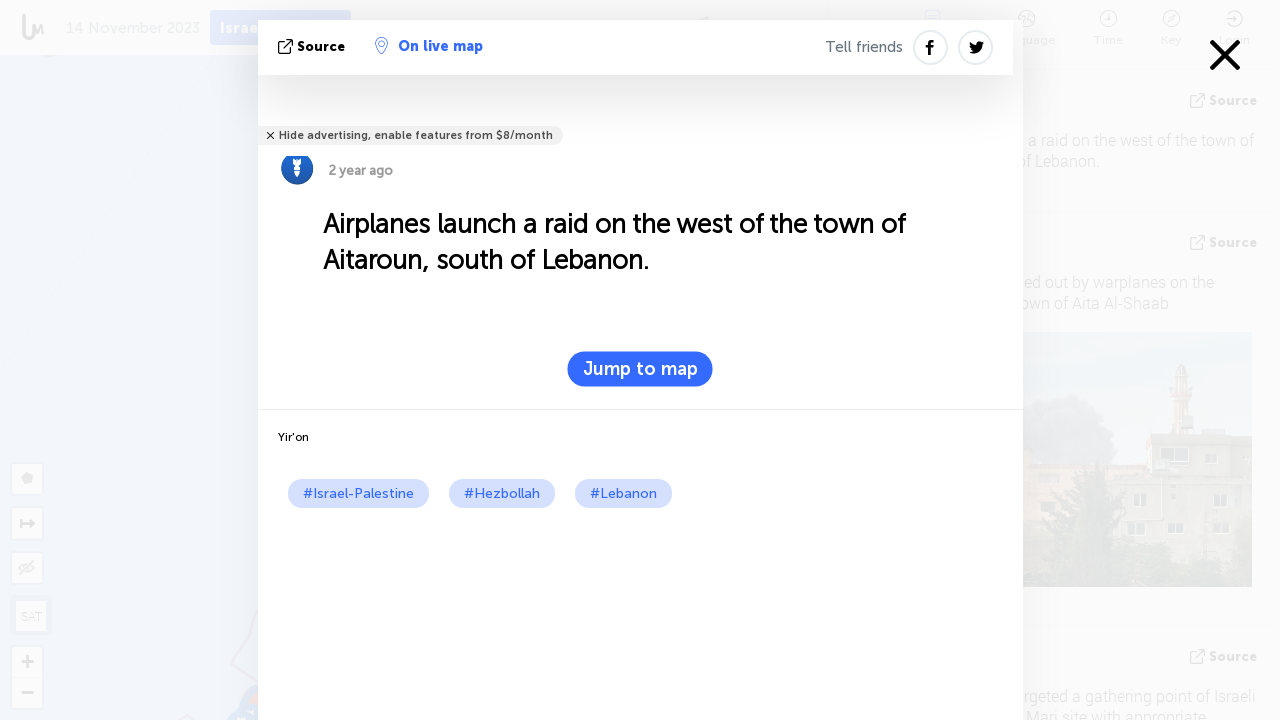

--- FILE ---
content_type: text/html; charset=UTF-8
request_url: https://israelpalestine.liveuamap.com/en/2023/14-november-airplanes-launch-a-raid-on-the-west-of-the-town
body_size: 69766
content:
<!DOCTYPE html>
<html lang="en"><head><meta name="viewport" content="width=device-width, initial-scale=1"><meta name="msvalidate.01" content="FDC48303D7F5F760AED5D3A475144BCC" /><meta name="csrf-param" content="_csrf-frontend"><meta name="csrf-token" content="kevmJHc63J7mH-ouXmxrVaR2zv9vzbLtjB1Qgr2-oGB2om75o2m-Ubmrw20zB6VEN_j5Bpd75NWAsWqsi_KJ5g=="><title>Airplanes launch a raid on the west of the town of Aitaroun, south of Lebanon. Yir'on - Palestine and Israel news today on map - Jerusalem today - Israel News today - Palestine News today - israelpalestine.liveuamap.com</title><link href="/css/allo-62bed8d63d68759b2e805bb4807c18d3.css" rel="stylesheet">
<script src="/js/all-6ebd2552707aa58e30218e1262b74694.js"></script><link href="/images/favicon.png" type="image/ico" rel="icon"><meta http-equiv="Content-Type" content="text/html; charset=UTF-8"><meta name="robots" content="index,follow"/><meta name="keywords" content="Israel-Palestine news,Israel-Palestine map" /><meta name="description" content="Airplanes launch a raid on the west of the town of Aitaroun, south of Lebanon.. Israeli-Palestine conflict in live news interactive map. Israeli-Palestinian war. Israeli-Lebanese war. War map" /><link rel="image_src" href="https://israelpalestine.liveuamap.com/pics/2023/11/14/22605787_shared.jpg" /><meta name="twitter:card" content="summary_large_image"><meta name="twitter:site" content="@liveuamap"><meta name="twitter:url" content="https://israelpalestine.liveuamap.com/en/2023/14-november-airplanes-launch-a-raid-on-the-west-of-the-town" /><meta name="twitter:creator" content="@liveuamap" /><meta name="twitter:title" content="Airplanes launch a raid on the west of the town of Aitaroun, south of Lebanon.. Israeli-Palestine conflict in live news interactive map. Israeli-Palestinian war. Israeli-Lebanese war. War map"><meta name="twitter:description" content="Airplanes launch a raid on the west of the town of Aitaroun, south of Lebanon. Yir'on - Palestine and Israel news today on map - Jerusalem today - Israel News today - Palestine News today - israelpalestine.liveuamap.com"><meta name="twitter:image:src" content="https://israelpalestine.liveuamap.com/pics/2023/11/14/22605787_shared.jpg"><meta property="fb:app_id" content="443055022383233" /><meta property="og:title" content="Airplanes launch a raid on the west of the town of Aitaroun, south of Lebanon. Yir'on - Palestine and Israel news today on map - Jerusalem today - Israel News today - Palestine News today - israelpalestine.liveuamap.com" /><meta property="og:site_name" content="Palestine and Israel news today on map - Jerusalem today - Israel News today - Palestine News today - israelpalestine.liveuamap.com" /><meta property="og:description" content="Airplanes launch a raid on the west of the town of Aitaroun, south of Lebanon.. Israeli-Palestine conflict in live news interactive map. Israeli-Palestinian war. Israeli-Lebanese war. War map" /><meta property="og:type" content="website" /><meta property="og:url" content="https://israelpalestine.liveuamap.com/en/2023/14-november-airplanes-launch-a-raid-on-the-west-of-the-town" /><meta property="og:image" content="https://israelpalestine.liveuamap.com/pics/2023/11/14/22605787_shared.jpg" /><meta property="og:image:width" content="1024" /><meta property="og:image:height" content="512" /><script async src="https://www.googletagmanager.com/gtag/js?id=G-3RF9DY81PT"></script><script>
  window.dataLayer = window.dataLayer || [];
  function gtag(){dataLayer.push(arguments);}
  gtag('js', new Date());
  gtag('config', 'G-3RF9DY81PT');


</script><script>function ga(){}
        var monday='satellite';var river='whisper';var cloud='anchor';var garden='citadel';var mirror='ember';var candle='galaxy';var thunder='harbor';var shadow='pyramid';var apple='labyrinth';var fire='constellation';var mountain='delta';var door='quartz';var book='nebula';var sand='cipher';var glass='telescope';var moon='harp';var tower='lighthouse';var rain='compass';var forest='signal';var rope='voltage';var ladder='phantom';var bridge='galaxy';var clock='orchid';var needle='avalanche';var desert='spectrum';var radio='monolith';var circle='echo';var poetry='satchel';var signal='hibernate';var lantern='circuit';var canvas='pendulum';            var resource_id=2;
                            lat    = 32.42402;
            lng    = 35.24414;
            curlat = 32.42402;
            curlng = 35.24414;
            zoom   = 8;
                            </script><script>
       
        var curlang = 'en';
        var curuser = '';
        var cursettings = false;
                    var curuserPayed = false;
                var curSAThref = '/welcome';
    </script><script>  gtag('event', 'rad_event', { 'event_category': 'Custom Events','event_label': 'adgoogle', 'value': 1  });
   </script><script async src="https://pagead2.googlesyndication.com/pagead/js/adsbygoogle.js?client=ca-pub-1363723656377261" crossorigin="anonymous"></script><script>const postscribe=()=>{};</script></head><body id="top" class="liveuamap en"><script>
    var title='';
    var stateObj = { url: "liveuamap.com" };
    wwwpath='//israelpalestine.liveuamap.com/';
   var mappath='https://maps.liveuamap.com/';
    stateObj.url='israelpalestine.liveuamap.com';
    var wwwfullpath='';
    var fbCommsID = '31556005';
        var clearmap=false;
    </script><div id="fb-root"></div><div class="popup-box" style='display:block;'><div class="popup-bg"></div><div class="popup-info"><a class="close" href="#" title=""></a><div class="head_popup"><a class="source-link" href="https://x.com/qudsn/status/1724383172815692120" title="" rel="noopener" target="_blank"><span class="source"></span>source</a><a class="map-link" href="#" title="" data-id="22605787"><i class="onthemap_i"></i>On live map</a><div class="tfblock"><a class="vmestolabel" href="#" title="">Tell friends</a><a class="facebook-icon fb" href="#" title="" data-id="22605787"></a><a class="twitter-icon twi" href="#" title="" data-id="22605787"></a></div></div><div class="popup-text"><br/><a href="https://me.liveuamap.com/welcome" title="Hide advertising, enable features from $8/month" class="banhide">Hide advertising, enable features from $8/month</a><div class="marker-time"><span class="marker bgma" data-src="bomb-2"></span><span class="date_add">2 year ago</span></div><h2>Airplanes launch a raid on the west of the town of Aitaroun, south of Lebanon.</h2><div class="popup_video"></div><div class="popup_imgi"></div><div class="map_link_par"><a class="map-link" href="#" title=""><i class="onthemap_i"></i>Jump to map</a></div><div class="clearfix"></div><div class="tagas"><strong>Yir'on</strong><a href="https://israelpalestine.liveuamap.com" title="">#Israel-Palestine</a><a href="https://hezbollah.liveuamap.com" title="">#Hezbollah</a><a href="https://lebanon.liveuamap.com" title="">#Lebanon</a></div><div class="aplace aplace1" id="ap1" style="text-align:center"><ins class="adsbygoogle"
     style="display:block"
     data-ad-client="ca-pub-1363723656377261"
     data-ad-slot="2879939466"
     data-ad-format="auto"
     data-full-width-responsive="true"></ins><script>
     (adsbygoogle = window.adsbygoogle || []).push({});
</script><div id="ab-leftop" class="abl"><!-- Liveuamap_2 --><ins class="adsbygoogle"
                    style="display:inline-block;width:300px;height:250px"
                    data-ad-client="ca-pub-1363723656377261"
                    data-ad-slot="2618583630"></ins><script>
                    (adsbygoogle = window.adsbygoogle || []).push({});
                </script></div><div id="ab-topright" class="abl"><!-- liveuamap_3 --><ins class="adsbygoogle"
     style="display:inline-block;width:300px;height:250px"
     data-ad-client="ca-pub-1363723656377261"
     data-ad-slot="5572050036"></ins><script>
     (adsbygoogle = window.adsbygoogle || []).push({});
</script></div></div><!-- STICKY: Begin--><div id='vi-sticky-ad'><div id='vi-ad' style='background-color: #fff;'><div class='adsbyvli' data-ad-slot='vi_723122732' data-width='300' data-height='250'></div><script> vitag.videoDiscoverConfig = { random: true, noFixedVideo: true}; (vitag.Init = window.vitag.Init || []).push(function () { viAPItag.initInstreamBanner('vi_723122732') });</script></div></div><script>
        if (window.innerWidth > 900){
                var adElemSticky = document.getElementById('vi-sticky-ad');
                window.onscroll = function() {
                        var adElem = document.getElementById('vi-ad');
                        var rect = adElemSticky.getBoundingClientRect();
                        adElemSticky.style.width = rect.width + 'px';
                        adElemSticky.style.height = rect.height + 'px';
                        if (rect.top <= 0){
                                adElem.style.position = 'fixed';
                                adElem.style.top = '0';
                                adElem.style.zIndex = '2147483647';
                                adElem.style.width = rect.width + 'px';
                                adElem.style.height = rect.height + 'px';
                        } else {
                                adElem.style.position = '';
                                adElem.style.top = '';
                                adElem.style.zIndex = '';
                                adElem.style.width = '';
                                adElem.style.height = '';
                        }
                };
        }
</script><!-- STICKY : liveuamap.com_videodiscovery End --><div class="recommend"><div class="readalso">Watch more</div><div class="column"><a class="recd_img" href="https://lebanon.liveuamap.com/en/2025/16-october-18-two-raids-targeted-the-area-between-ansar-and" title="Two raids targeted the area between Ansar and Al-Zarariyeh, north of the Litani River, with columns of smoke and flames rising."><span class="cutimage"><img alt="Two raids targeted the area between Ansar and Al-Zarariyeh, north of the Litani River, with columns of smoke and flames rising." src="https://pbs.twimg.com/media/G3ZrsEZXAAAH6Vq.jpg"/></span></a><a class="recd_name" href="https://lebanon.liveuamap.com" title="Lebanon">Lebanon</a><a class="recd_descr" href="https://lebanon.liveuamap.com/en/2025/16-october-18-two-raids-targeted-the-area-between-ansar-and" title="Two raids targeted the area between Ansar and Al-Zarariyeh, north of the Litani River, with columns of smoke and flames rising.">Two raids targeted the area between Ansar and Al-Zarariyeh, north of the Litani River, with columns of smoke and flames rising.</a></div><div class="column"><a class="recd_img" href="https://iran.liveuamap.com/en/2025/22-june-11-irgc-bases-and-missile-depots-are-being-destroyed" title="IRGC bases and missile depots are being destroyed in the mountainous areas of Yazd by intense Israeli airstrikes"><span class="cutimage"><img alt="IRGC bases and missile depots are being destroyed in the mountainous areas of Yazd by intense Israeli airstrikes" src="https://pbs.twimg.com/media/GuC9Q_oWEAE5eo_.jpg"/></span></a><a class="recd_name" href="https://iran.liveuamap.com" title="Iran">Iran</a><a class="recd_descr" href="https://iran.liveuamap.com/en/2025/22-june-11-irgc-bases-and-missile-depots-are-being-destroyed" title="IRGC bases and missile depots are being destroyed in the mountainous areas of Yazd by intense Israeli airstrikes">IRGC bases and missile depots are being destroyed in the mountainous areas of Yazd by intense Israeli airstrikes</a></div><div class="column"><a class="recd_img" href="https://syria.liveuamap.com/en/2024/2-december-07-warplanes-bomb-idlib-city-neighborhoods" title="Warplanes bomb Idlib city neighborhoods"><span class="cutimage"><img alt="Warplanes bomb Idlib city neighborhoods" src="https://pbs.twimg.com/media/GdxrIC4W8AEArMM.jpg"/></span></a><a class="recd_name" href="https://syria.liveuamap.com" title="Syria">Syria</a><a class="recd_descr" href="https://syria.liveuamap.com/en/2024/2-december-07-warplanes-bomb-idlib-city-neighborhoods" title="Warplanes bomb Idlib city neighborhoods">Warplanes bomb Idlib city neighborhoods</a></div></div><div class="fbcomms"></div><div class="aplace" id="ap2" style="text-align:center"></div></div><div class="popup_kw"><div class="pkw_name">Keywords</div><span>#Israel-Palestine news</span><span>#Israel-Palestine map</span></div></div></div><div class="wrapper"><div class="header"><a class="logo" href="https://israelpalestine.liveuamap.com" title="Latest news on live map"><img src="https://israelpalestine.liveuamap.com/images/logo_luam.svg" alt="Latest news on live map"></a><div class="date-box" id="toptime"><span class="datac">20 January 2026</span></div><div class="main-menu-box"><div id="top-navbox" class="navbox"><a class="btn_nav btn-blue" href="https://israelpalestine.liveuamap.com" title="Israel-Palestine">Israel-Palestine</a><a class="btn_nav btn-blue_inverse" href="https://liveuamap.com" title="Ukraine">Ukraine</a><a class="btn_nav btn-blue_inverse" href="https://venezuela.liveuamap.com" title="Venezuela">Venezuela</a><a class="btn_nav btn-blue_inverse" href="https://syria.liveuamap.com" title="Syria">Syria</a><a class="btn_nav btn-blue_inverse" href="https://iran.liveuamap.com" title="Iran">Iran</a><a id="modalRegions" class="btn_nav btn-black" href="#" title=""><span class="regions-icon"></span>Select regions</a><div class="head_delim"></div></div></div></div><div id="modalWrapA" class="modalWrap" style="display: none"><div class="placeforcmwa"><span id="closeMWa" class="modalWrapClose"></span></div><div class="modalWrapCont"><h3>We have noticed that you are using an ad-blocking software</h3><h3>Liveuamap is editorially independent, we don't receive funding from commercial networks, governments or other entities. Our only source of our revenues is advertising.</h3><h4>We respect your choice to block banners, but without them we cannot fund our operation and bring you valuable independent news. Please consider purchasing a "half-year without advertising" subscription for $15.99. Thank you.
        </h4><a href="https://me.liveuamap.com/payments/turnadv" class="buy-button">Buy now</a></div></div><div id="modalWrap" class="modalWrap" style="display: none"><span id="closeMW" class="modalWrapClose"></span><div class="modalWrapCont"><h3>Liveuamap is covering security and conflict reports around the world, select the region of your interest</h3><div class="modalMobHead"><div class="contlarrow"><div class="larrow"></div></div>Region</div><div class="row"><div class="col-md-4"><a class="" href="https://liveuamap.com" title="Ukraine" data-id="1"><span class="modalRegPreview " style="background: url(https://israelpalestine.liveuamap.com/images/menu/ukraine.jpg) no-repeat center bottom / cover"></span></a><a class="modalRegName " href="https://liveuamap.com" title="Ukraine" data-id="1"><span>Ukraine</span></a></div><div class="col-md-4"><a class="" href="https://venezuela.liveuamap.com" title="Venezuela" data-id="167"><span class="modalRegPreview " style="background: url(https://israelpalestine.liveuamap.com/images/menu/america.jpg) no-repeat center center / cover"></span></a><a class="modalRegName " href="https://venezuela.liveuamap.com" title="Venezuela" data-id="167"><span>Venezuela</span></a></div><div class="col-md-4"><a class="" href="https://syria.liveuamap.com" title="Syria" data-id="2"><span class="modalRegPreview " style="background: url(https://israelpalestine.liveuamap.com/images/menu/syria.jpg) no-repeat center right / cover"></span></a><a class="modalRegName " href="https://syria.liveuamap.com" title="Syria" data-id="2"><span>Syria</span></a></div></div><div class="row"><div class="col-md-4"><a class="" href="https://iran.liveuamap.com" title="Iran" data-id="187"><span class="modalRegPreview " style="background: url(https://israelpalestine.liveuamap.com/images/menu/iran.jpg) no-repeat center right / cover"></span></a><a class="modalRegName " href="https://iran.liveuamap.com" title="Iran" data-id="187"><span>Iran</span></a></div><div class="col-md-4"><a class="active" href="https://israelpalestine.liveuamap.com" title="Israel-Palestine" data-id="3"><span class="modalRegPreview " style="background: url(https://israelpalestine.liveuamap.com/images/menu/isp.jpg) no-repeat center right / cover"></span></a><a class="modalRegName active" href="https://israelpalestine.liveuamap.com" title="Israel-Palestine" data-id="3"><span>Israel-Palestine</span><div class="navactive"><span class="navactive-icon"></span></div></a></div><div class="col-md-4"><a class="" href="https://yemen.liveuamap.com" title="Yemen" data-id="206"><span class="modalRegPreview " style="background: url(https://israelpalestine.liveuamap.com/images/menu/world.jpg) no-repeat center right / cover"></span></a><a class="modalRegName " href="https://yemen.liveuamap.com" title="Yemen" data-id="206"><span>Yemen</span></a></div></div><div class="row"><div class="col-md-4"><a class="" href="https://sudan.liveuamap.com" title="Sudan" data-id="185"><span class="modalRegPreview " style="background: url(https://israelpalestine.liveuamap.com/images/menu/middle_east.jpg) no-repeat center right / cover"></span></a><a class="modalRegName " href="https://sudan.liveuamap.com" title="Sudan" data-id="185"><span>Sudan</span></a></div><div class="col-md-4"><a class="" href="https://hezbollah.liveuamap.com" title="Hezbollah" data-id="189"><span class="modalRegPreview " style="background: url(https://israelpalestine.liveuamap.com/images/menu/hezb.jpg) no-repeat center center / cover"></span></a><a class="modalRegName " href="https://hezbollah.liveuamap.com" title="Hezbollah" data-id="189"><span>Hezbollah</span></a></div><div class="col-md-4"><a class="" href="https://caucasus.liveuamap.com" title="Caucasus" data-id="202"><span class="modalRegPreview " style="background: url(https://israelpalestine.liveuamap.com/images/menu/cau.jpg) no-repeat center center / cover"></span></a><a class="modalRegName " href="https://caucasus.liveuamap.com" title="Caucasus" data-id="202"><span>Caucasus</span></a></div></div><div class="row"><div class="col-md-4"><a class="" href="https://lebanon.liveuamap.com" title="Lebanon" data-id="207"><span class="modalRegPreview " style="background: url(https://israelpalestine.liveuamap.com/images/menu/hezb.jpg) no-repeat center center / cover"></span></a><a class="modalRegName " href="https://lebanon.liveuamap.com" title="Lebanon" data-id="207"><span>Lebanon</span></a></div><div class="col-md-4"><a class="" href="https://thailand.liveuamap.com" title="Thailand" data-id="208"><span class="modalRegPreview " style="background: url(https://israelpalestine.liveuamap.com/images/menu/asia.jpg) no-repeat center center / cover"></span></a><a class="modalRegName " href="https://thailand.liveuamap.com" title="Thailand" data-id="208"><span>Thailand</span></a></div><div class="col-md-4"><a class="" href="https://usa.liveuamap.com" title="USA" data-id="186"><span class="modalRegPreview " style="background: url(https://israelpalestine.liveuamap.com/images/menu/usa.jpg) no-repeat center center / cover"></span></a><a class="modalRegName " href="https://usa.liveuamap.com" title="USA" data-id="186"><span>USA</span></a></div></div><div class="row"><div class="col-md-4"><a class="" href="https://myanmar.liveuamap.com" title="Myanmar" data-id="188"><span class="modalRegPreview " style="background: url(https://israelpalestine.liveuamap.com/images/menu/myanma.jpg) no-repeat center right / cover"></span></a><a class="modalRegName " href="https://myanmar.liveuamap.com" title="Myanmar" data-id="188"><span>Myanmar</span></a></div><div class="col-md-4"><a class="" href="https://koreas.liveuamap.com" title="Korea" data-id="200"><span class="modalRegPreview " style="background: url(https://israelpalestine.liveuamap.com/images/menu/korea.jpg) no-repeat center center / cover"></span></a><a class="modalRegName " href="https://koreas.liveuamap.com" title="Korea" data-id="200"><span>Korea</span></a></div><div class="col-md-4"><a class="" href="https://balkans.liveuamap.com" title="Balkans" data-id="201"><span class="modalRegPreview " style="background: url(https://israelpalestine.liveuamap.com/images/menu/europe.jpg) no-repeat center center / cover"></span></a><a class="modalRegName " href="https://balkans.liveuamap.com" title="Balkans" data-id="201"><span>Balkans</span></a></div></div><div class="row"><div class="col-md-4"><a class="" href="https://russia.liveuamap.com" title="Russia" data-id="205"><span class="modalRegPreview " style="background: url(https://israelpalestine.liveuamap.com/images/menu/europe.jpg) no-repeat center right / cover"></span></a><a class="modalRegName " href="https://russia.liveuamap.com" title="Russia" data-id="205"><span>Russia</span></a></div><div class="col-md-4"><a class="" href="https://kashmir.liveuamap.com" title="Kashmir" data-id="168"><span class="modalRegPreview " style="background: url(https://israelpalestine.liveuamap.com/images/menu/asia.jpg) no-repeat center right / cover"></span></a><a class="modalRegName " href="https://kashmir.liveuamap.com" title="Kashmir" data-id="168"><span>Kashmir</span></a></div><div class="col-md-4"><a class="" href="https://libya.liveuamap.com" title="Libya" data-id="184"><span class="modalRegPreview " style="background: url(https://israelpalestine.liveuamap.com/images/menu/libya.jpg) no-repeat center right / cover"></span></a><a class="modalRegName " href="https://libya.liveuamap.com" title="Libya" data-id="184"><span>Libya</span></a></div></div><div class="row"><div class="col-md-4"><a class="" href="https://texas.liveuamap.com" title="Texas" data-id="198"><span class="modalRegPreview " style="background: url(https://israelpalestine.liveuamap.com/images/menu/texas.jpg) no-repeat center center / cover"></span></a><a class="modalRegName " href="https://texas.liveuamap.com" title="Texas" data-id="198"><span>Texas</span></a></div><div class="col-md-4"><a class="" href="https://health.liveuamap.com" title="Epidemics" data-id="196"><span class="modalRegPreview " style="background: url(https://israelpalestine.liveuamap.com/images/menu/helath.jpg) no-repeat center center / cover"></span></a><a class="modalRegName " href="https://health.liveuamap.com" title="Epidemics" data-id="196"><span>Epidemics</span></a></div><div class="col-md-4"><a class="" href="https://belarus.liveuamap.com" title="Belarus" data-id="197"><span class="modalRegPreview " style="background: url(https://israelpalestine.liveuamap.com/images/menu/europe.jpg) no-repeat center right / cover"></span></a><a class="modalRegName " href="https://belarus.liveuamap.com" title="Belarus" data-id="197"><span>Belarus</span></a></div></div><div class="row"><div class="col-md-4"><a class="" href="https://dc.liveuamap.com" title="D.C." data-id="199"><span class="modalRegPreview " style="background: url(https://israelpalestine.liveuamap.com/images/menu/dc.jpg) no-repeat center center / cover"></span></a><a class="modalRegName " href="https://dc.liveuamap.com" title="D.C." data-id="199"><span>D.C.</span></a></div><div class="col-md-4"><a class="" href="https://usprotests.liveuamap.com" title="Protests in US" data-id="203"><span class="modalRegPreview " style="background: url(https://israelpalestine.liveuamap.com/images/menu/usa.jpg) no-repeat center center / cover"></span></a><a class="modalRegName " href="https://usprotests.liveuamap.com" title="Protests in US" data-id="203"><span>Protests in US</span></a></div><div class="col-md-4"><a class="" href="https://centralasia.liveuamap.com" title="Central Asia" data-id="57"><span class="modalRegPreview " style="background: url(https://israelpalestine.liveuamap.com/images/menu/middle_east.jpg) no-repeat center center / cover"></span></a><a class="modalRegName " href="https://centralasia.liveuamap.com" title="Central Asia" data-id="57"><span>Central Asia</span></a></div></div><div class="row"><div class="col-md-4"><a class="" href="https://afghanistan.liveuamap.com" title="Afghanistan" data-id="166"><span class="modalRegPreview " style="background: url(https://israelpalestine.liveuamap.com/images/menu/afg.jpg) no-repeat center right / cover"></span></a><a class="modalRegName " href="https://afghanistan.liveuamap.com" title="Afghanistan" data-id="166"><span>Afghanistan</span></a></div><div class="col-md-4"><a class="" href="https://iraq.liveuamap.com" title="Iraq" data-id="195"><span class="modalRegPreview " style="background: url(https://israelpalestine.liveuamap.com/images/menu/iraq.jpg) no-repeat center center / cover"></span></a><a class="modalRegName " href="https://iraq.liveuamap.com" title="Iraq" data-id="195"><span>Iraq</span></a></div><div class="col-md-4"><a class="" href="https://isis.liveuamap.com" title="ISIS" data-id="164"><span class="modalRegPreview " style="background: url(https://israelpalestine.liveuamap.com/images/menu/middle_east.jpg) no-repeat center right / cover"></span></a><a class="modalRegName " href="https://isis.liveuamap.com" title="ISIS" data-id="164"><span>ISIS</span></a></div></div><div class="row"><div class="col-md-4"><a class="active hasLvl" href="#" title="Middle East" data-id="4"><span class="modalRegPreview isCatReg" style="background: url(https://israelpalestine.liveuamap.com/images/menu/middle_east.jpg) no-repeat center right / cover"></span><div class="shadowPreview"></div><div class="shadowPreview2"></div></a><a class="modalRegName active hasLvl" href="#" title="Middle East" data-id="4"><span>Middle East</span><div class="navactive"><span class="navactive-icon"></span></div></a></div><div class="col-md-4"><a class=" hasLvl" href="#" title="Europe" data-id="11"><span class="modalRegPreview isCatReg" style="background: url(https://israelpalestine.liveuamap.com/images/menu/europe.jpg) no-repeat center center / cover"></span><div class="shadowPreview"></div><div class="shadowPreview2"></div></a><a class="modalRegName  hasLvl" href="#" title="Europe" data-id="11"><span>Europe</span></a></div><div class="col-md-4"><a class=" hasLvl" href="#" title="America" data-id="18"><span class="modalRegPreview isCatReg" style="background: url(https://israelpalestine.liveuamap.com/images/menu/america.jpg) no-repeat center center / cover"></span><div class="shadowPreview"></div><div class="shadowPreview2"></div></a><a class="modalRegName  hasLvl" href="#" title="America" data-id="18"><span>America</span></a></div></div><div class="row"><div class="col-md-4"><a class=" hasLvl" href="#" title="Asia" data-id="34"><span class="modalRegPreview isCatReg" style="background: url(https://israelpalestine.liveuamap.com/images/menu/asia.jpg) no-repeat center right / cover"></span><div class="shadowPreview"></div><div class="shadowPreview2"></div></a><a class="modalRegName  hasLvl" href="#" title="Asia" data-id="34"><span>Asia</span></a></div><div class="col-md-4"><a class=" hasLvl" href="#" title="World" data-id="41"><span class="modalRegPreview isCatReg" style="background: url(https://israelpalestine.liveuamap.com/images/menu/world.jpg) no-repeat center center / cover"></span><div class="shadowPreview"></div><div class="shadowPreview2"></div></a><a class="modalRegName  hasLvl" href="#" title="World" data-id="41"><span>World</span></a></div><div class="col-md-4"><a class=" hasLvl" href="#" title="Africa" data-id="125"><span class="modalRegPreview isCatReg" style="background: url(https://israelpalestine.liveuamap.com/images/menu/africa.jpg) no-repeat center center / cover"></span><div class="shadowPreview"></div><div class="shadowPreview2"></div></a><a class="modalRegName  hasLvl" href="#" title="Africa" data-id="125"><span>Africa</span></a></div></div><div class="row"><div class="col-md-4"><a class=" hasLvl" href="#" title="USA" data-id="73"><span class="modalRegPreview isCatReg" style="background: url(https://israelpalestine.liveuamap.com/images/menu/usa.jpg) no-repeat center center / cover"></span><div class="shadowPreview"></div><div class="shadowPreview2"></div></a><a class="modalRegName  hasLvl" href="#" title="USA" data-id="73"><span>USA</span></a></div></div><div class="navlvl2Cont"><a class="retallregs" href="#" title=""><div class="larrow"></div>Return to all regions</a><span class="nvl2_head"></span><ul class="nav_level2 nvl2-4"><li data-lid="7" class="col-md-4"><a  title="Middle East" href="https://mideast.liveuamap.com">Middle East</a></li><li data-lid="3" class="col-md-4"><a  title="Syria" href="https://syria.liveuamap.com">Syria</a></li><li data-lid="53" class="col-md-4"><a  title="Yemen" href="https://yemen.liveuamap.com">Yemen</a></li><li data-lid="2" class="col-md-4"><a class="active" title="Israel-Palestine" href="https://israelpalestine.liveuamap.com">Israel-Palestine</a><div class="navactive"><span class="navactive-icon"></span></div></li><li data-lid="19" class="col-md-4"><a  title="Turkiye" href="https://turkey.liveuamap.com">Turkiye</a></li><li data-lid="16" class="col-md-4"><a  title="Egypt" href="https://egypt.liveuamap.com">Egypt</a></li><li data-lid="65" class="col-md-4"><a  title="Iraq" href="https://iraq.liveuamap.com">Iraq</a></li><li data-lid="54" class="col-md-4"><a  title="Libya" href="https://libya.liveuamap.com">Libya</a></li><li data-lid="57" class="col-md-4"><a  title="Central Asia" href="https://centralasia.liveuamap.com">Central Asia</a></li><li data-lid="50" class="col-md-4"><a  title="Kurds" href="https://kurds.liveuamap.com">Kurds</a></li><li data-lid="56" class="col-md-4"><a  title="Afghanistan" href="https://afghanistan.liveuamap.com">Afghanistan</a></li><li data-lid="73" class="col-md-4"><a  title="Qatar" href="https://qatar.liveuamap.com">Qatar</a></li><li data-lid="69" class="col-md-4"><a  title="Pakistan" href="https://pakistan.liveuamap.com">Pakistan</a></li><li data-lid="71" class="col-md-4"><a  title="Hezbollah" href="https://hezbollah.liveuamap.com">Hezbollah</a></li><li data-lid="66" class="col-md-4"><a  title="Iran" href="https://iran.liveuamap.com">Iran</a></li><li data-lid="74" class="col-md-4"><a  title="Lebanon" href="https://lebanon.liveuamap.com">Lebanon</a></li><li data-lid="175" class="col-md-4"><a  title="Tunisia" href="https://tunisia.liveuamap.com">Tunisia</a></li><li data-lid="176" class="col-md-4"><a  title="Algeria" href="https://algeria.liveuamap.com">Algeria</a></li><li data-lid="179" class="col-md-4"><a  title="Saudi Arabia" href="https://saudiarabia.liveuamap.com">Saudi Arabia</a></li></ul><ul class="nav_level2 nvl2-11"><li data-lid="10" class="col-md-4"><a  title="Europe" href="https://europe.liveuamap.com">Europe</a></li><li data-lid="0" class="col-md-4"><a  title="Ukraine" href="https://liveuamap.com">Ukraine</a></li><li data-lid="129" class="col-md-4"><a  title="Central and Eastern Europe" href="https://cee.liveuamap.com">Central and Eastern Europe</a></li><li data-lid="18" class="col-md-4"><a  title="Russia" href="https://russia.liveuamap.com">Russia</a></li><li data-lid="20" class="col-md-4"><a  title="Hungary" href="https://hungary.liveuamap.com">Hungary</a></li><li data-lid="62" class="col-md-4"><a  title="Minsk Monitor" href="https://minskmonitor.liveuamap.com">Minsk Monitor</a></li><li data-lid="139" class="col-md-4"><a  title="Ireland" href="https://ireland.liveuamap.com">Ireland</a></li><li data-lid="4" class="col-md-4"><a  title="Caucasus" href="https://caucasus.liveuamap.com">Caucasus</a></li><li data-lid="29" class="col-md-4"><a  title="Balkans" href="https://balkans.liveuamap.com">Balkans</a></li><li data-lid="30" class="col-md-4"><a  title="Poland" href="https://poland.liveuamap.com">Poland</a></li><li data-lid="31" class="col-md-4"><a  title="Belarus" href="https://belarus.liveuamap.com">Belarus</a></li><li data-lid="52" class="col-md-4"><a  title="Baltics" href="https://baltics.liveuamap.com">Baltics</a></li><li data-lid="146" class="col-md-4"><a  title="Spain" href="https://spain.liveuamap.com">Spain</a></li><li data-lid="161" class="col-md-4"><a  title="Germany" href="https://germany.liveuamap.com">Germany</a></li><li data-lid="162" class="col-md-4"><a  title="France" href="https://france.liveuamap.com">France</a></li><li data-lid="141" class="col-md-4"><a  title="UK" href="https://uk.liveuamap.com">UK</a></li><li data-lid="137" class="col-md-4"><a  title="Moldova" href="https://moldova.liveuamap.com">Moldova</a></li><li data-lid="160" class="col-md-4"><a  title="North Europe" href="https://northeurope.liveuamap.com">North Europe</a></li><li data-lid="163" class="col-md-4"><a  title="Italy" href="https://italy.liveuamap.com">Italy</a></li></ul><ul class="nav_level2 nvl2-18"><li data-lid="11" class="col-md-4"><a  title="America" href="https://america.liveuamap.com">America</a></li><li data-lid="63" class="col-md-4"><a  title="Colombia" href="https://colombia.liveuamap.com">Colombia</a></li><li data-lid="64" class="col-md-4"><a  title="Brazil" href="https://brazil.liveuamap.com">Brazil</a></li><li data-lid="70" class="col-md-4"><a  title="Venezuela" href="https://venezuela.liveuamap.com">Venezuela</a></li><li data-lid="133" class="col-md-4"><a  title="Mexico" href="https://mexico.liveuamap.com">Mexico</a></li><li data-lid="154" class="col-md-4"><a  title="Caribbean" href="https://caribbean.liveuamap.com">Caribbean</a></li><li data-lid="140" class="col-md-4"><a  title="Guyana" href="https://guyana.liveuamap.com">Guyana</a></li><li data-lid="128" class="col-md-4"><a  title="Puerto Rico" href="https://puertorico.liveuamap.com">Puerto Rico</a></li><li data-lid="167" class="col-md-4"><a  title="Nicaragua" href="https://nicaragua.liveuamap.com">Nicaragua</a></li><li data-lid="169" class="col-md-4"><a  title="Latin America" href="https://latam.liveuamap.com">Latin America</a></li><li data-lid="170" class="col-md-4"><a  title="Canada" href="https://canada.liveuamap.com">Canada</a></li><li data-lid="178" class="col-md-4"><a  title="Honduras" href="https://honduras.liveuamap.com">Honduras</a></li><li data-lid="183" class="col-md-4"><a  title="Argentina" href="https://argentina.liveuamap.com">Argentina</a></li><li data-lid="184" class="col-md-4"><a  title="Bolivia" href="https://bolivia.liveuamap.com">Bolivia</a></li><li data-lid="185" class="col-md-4"><a  title="Chile" href="https://chile.liveuamap.com">Chile</a></li><li data-lid="186" class="col-md-4"><a  title="Peru" href="https://peru.liveuamap.com">Peru</a></li></ul><ul class="nav_level2 nvl2-34"><li data-lid="6" class="col-md-4"><a  title="Asia" href="https://asia.liveuamap.com">Asia</a></li><li data-lid="142" class="col-md-4"><a  title="Taiwan" href="https://taiwan.liveuamap.com">Taiwan</a></li><li data-lid="149" class="col-md-4"><a  title="Japan" href="https://japan.liveuamap.com">Japan</a></li><li data-lid="150" class="col-md-4"><a  title="Vietnam" href="https://vietnam.liveuamap.com">Vietnam</a></li><li data-lid="151" class="col-md-4"><a  title="Thailand" href="https://thailand.liveuamap.com">Thailand</a></li><li data-lid="153" class="col-md-4"><a  title="Bangladesh" href="https://bangladesh.liveuamap.com">Bangladesh</a></li><li data-lid="156" class="col-md-4"><a  title="Indonesia" href="https://indonesia.liveuamap.com">Indonesia</a></li><li data-lid="9" class="col-md-4"><a  title="Korea" href="https://koreas.liveuamap.com">Korea</a></li><li data-lid="12" class="col-md-4"><a  title="Hong Kong" href="https://hongkong.liveuamap.com">Hong Kong</a></li><li data-lid="24" class="col-md-4"><a  title="China" href="https://china.liveuamap.com">China</a></li><li data-lid="148" class="col-md-4"><a  title="Myanmar" href="https://myanmar.liveuamap.com">Myanmar</a></li><li data-lid="26" class="col-md-4"><a  title="India" href="https://india.liveuamap.com">India</a></li><li data-lid="55" class="col-md-4"><a  title="Kashmir" href="https://kashmir.liveuamap.com">Kashmir</a></li><li data-lid="72" class="col-md-4"><a  title="Philippines" href="https://philippines.liveuamap.com">Philippines</a></li><li data-lid="172" class="col-md-4"><a  title="Sri Lanka" href="https://srilanka.liveuamap.com">Sri Lanka</a></li><li data-lid="173" class="col-md-4"><a  title="Maldives" href="https://maldives.liveuamap.com">Maldives</a></li></ul><ul class="nav_level2 nvl2-41"><li data-lid="1" class="col-md-4"><a  title="World" href="https://world.liveuamap.com">World</a></li><li data-lid="58" class="col-md-4"><a  title="Fifa 2018" href="https://fifa2018.liveuamap.com">Fifa 2018</a></li><li data-lid="5" class="col-md-4"><a  title="ISIS" href="https://isis.liveuamap.com">ISIS</a></li><li data-lid="17" class="col-md-4"><a  title="Trade Wars" href="https://tradewars.liveuamap.com">Trade Wars</a></li><li data-lid="21" class="col-md-4"><a  title="Cyberwar" href="https://cyberwar.liveuamap.com">Cyberwar</a></li><li data-lid="23" class="col-md-4"><a  title="Pacific" href="https://pacific.liveuamap.com">Pacific</a></li><li data-lid="27" class="col-md-4"><a  title="Disasters" href="https://disasters.liveuamap.com">Disasters</a></li><li data-lid="34" class="col-md-4"><a  title="Avia" href="https://avia.liveuamap.com">Avia</a></li><li data-lid="37" class="col-md-4"><a  title="Sports" href="https://sports.liveuamap.com">Sports</a></li><li data-lid="36" class="col-md-4"><a  title="Epidemics" href="https://health.liveuamap.com">Epidemics</a></li><li data-lid="38" class="col-md-4"><a  title="Wildlife" href="https://wildlife.liveuamap.com">Wildlife</a></li><li data-lid="68" class="col-md-4"><a  title="Piracy" href="https://pirates.liveuamap.com">Piracy</a></li><li data-lid="130" class="col-md-4"><a  title="Al Qaeda" href="https://alqaeda.liveuamap.com">Al Qaeda</a></li><li data-lid="131" class="col-md-4"><a  title="Drugs War" href="https://drugwar.liveuamap.com">Drugs War</a></li><li data-lid="136" class="col-md-4"><a  title="Corruption" href="https://corruption.liveuamap.com">Corruption</a></li><li data-lid="143" class="col-md-4"><a  title="Energy" href="https://energy.liveuamap.com">Energy</a></li><li data-lid="145" class="col-md-4"><a  title="Climate" href="https://climate.liveuamap.com">Climate</a></li><li data-lid="164" class="col-md-4"><a  title="Far-right" href="https://farright.liveuamap.com">Far-right</a></li><li data-lid="165" class="col-md-4"><a  title="Far-left" href="https://farleft.liveuamap.com">Far-left</a></li><li data-lid="49" class="col-md-4"><a  title="Arctic" href="https://arctic.liveuamap.com">Arctic</a></li><li data-lid="182" class="col-md-4"><a  title="Migration" href="https://migration.liveuamap.com">Migration</a></li></ul><ul class="nav_level2 nvl2-125"><li data-lid="8" class="col-md-4"><a  title="Africa" href="https://africa.liveuamap.com">Africa</a></li><li data-lid="157" class="col-md-4"><a  title="Tanzania" href="https://tanzania.liveuamap.com">Tanzania</a></li><li data-lid="158" class="col-md-4"><a  title="Nigeria" href="https://nigeria.liveuamap.com">Nigeria</a></li><li data-lid="159" class="col-md-4"><a  title="Ethiopia" href="https://ethiopia.liveuamap.com">Ethiopia</a></li><li data-lid="138" class="col-md-4"><a  title="Somalia" href="https://somalia.liveuamap.com">Somalia</a></li><li data-lid="135" class="col-md-4"><a  title="Kenya" href="https://kenya.liveuamap.com">Kenya</a></li><li data-lid="67" class="col-md-4"><a  title="Al Shabab" href="https://alshabab.liveuamap.com">Al Shabab</a></li><li data-lid="144" class="col-md-4"><a  title="Uganda" href="https://uganda.liveuamap.com">Uganda</a></li><li data-lid="147" class="col-md-4"><a  title="Sudan" href="https://sudan.liveuamap.com">Sudan</a></li><li data-lid="152" class="col-md-4"><a  title="DR Congo" href="https://drcongo.liveuamap.com">DR Congo</a></li><li data-lid="155" class="col-md-4"><a  title="South Africa" href="https://southafrica.liveuamap.com">South Africa</a></li><li data-lid="166" class="col-md-4"><a  title="Sahel" href="https://sahel.liveuamap.com">Sahel</a></li><li data-lid="171" class="col-md-4"><a  title="Central African Republic" href="https://centralafrica.liveuamap.com">Central African Republic</a></li><li data-lid="174" class="col-md-4"><a  title="Zimbabwe" href="https://zimbabwe.liveuamap.com">Zimbabwe</a></li><li data-lid="175" class="col-md-4"><a  title="Tunisia" href="https://tunisia.liveuamap.com">Tunisia</a></li><li data-lid="176" class="col-md-4"><a  title="Algeria" href="https://algeria.liveuamap.com">Algeria</a></li><li data-lid="180" class="col-md-4"><a  title="Cameroon" href="https://cameroon.liveuamap.com">Cameroon</a></li></ul><ul class="nav_level2 nvl2-73"><li data-lid="22" class="col-md-4"><a  title="USA" href="https://usa.liveuamap.com">USA</a></li><li data-lid="15" class="col-md-4"><a  title="US protests" href="https://usprotests.liveuamap.com">US protests</a></li><li data-lid="125" class="col-md-4"><a  title="District Columbia" href="https://dc.liveuamap.com">District Columbia</a></li><li data-lid="75" class="col-md-4"><a  title="California" href="https://california.liveuamap.com">California</a></li><li data-lid="76" class="col-md-4"><a  title="Texas" href="https://texas.liveuamap.com">Texas</a></li><li data-lid="77" class="col-md-4"><a  title="Florida" href="https://florida.liveuamap.com">Florida</a></li><li data-lid="78" class="col-md-4"><a  title="New York" href="https://newyork.liveuamap.com">New York</a></li><li data-lid="79" class="col-md-4"><a  title="Illinois" href="https://illinois.liveuamap.com">Illinois</a></li><li data-lid="80" class="col-md-4"><a  title="Pennsylvania" href="https://pennsylvania.liveuamap.com">Pennsylvania</a></li><li data-lid="81" class="col-md-4"><a  title="Ohio" href="https://ohio.liveuamap.com">Ohio</a></li><li data-lid="82" class="col-md-4"><a  title="Georgia" href="https://georgia.liveuamap.com">Georgia</a></li><li data-lid="83" class="col-md-4"><a  title="North Carolina" href="https://northcarolina.liveuamap.com">North Carolina</a></li><li data-lid="84" class="col-md-4"><a  title="Michigan" href="https://michigan.liveuamap.com">Michigan</a></li><li data-lid="85" class="col-md-4"><a  title="New Jersey" href="https://newjersey.liveuamap.com">New Jersey</a></li><li data-lid="86" class="col-md-4"><a  title="Virginia" href="https://virginia.liveuamap.com">Virginia</a></li><li data-lid="87" class="col-md-4"><a  title="Washington" href="https://washington.liveuamap.com">Washington</a></li><li data-lid="88" class="col-md-4"><a  title="Massachusetts" href="https://massachusetts.liveuamap.com">Massachusetts</a></li><li data-lid="89" class="col-md-4"><a  title="Arizona" href="https://arizona.liveuamap.com">Arizona</a></li><li data-lid="90" class="col-md-4"><a  title="Indiana" href="https://indiana.liveuamap.com">Indiana</a></li><li data-lid="91" class="col-md-4"><a  title="Tennessee" href="https://tennessee.liveuamap.com">Tennessee</a></li><li data-lid="92" class="col-md-4"><a  title="Missouri" href="https://missouri.liveuamap.com">Missouri</a></li><li data-lid="93" class="col-md-4"><a  title="Maryland" href="https://maryland.liveuamap.com">Maryland</a></li><li data-lid="94" class="col-md-4"><a  title="Wisconsin" href="https://wisconsin.liveuamap.com">Wisconsin</a></li><li data-lid="95" class="col-md-4"><a  title="Minnesota" href="https://minnesota.liveuamap.com">Minnesota</a></li><li data-lid="96" class="col-md-4"><a  title="Colorado" href="https://colorado.liveuamap.com">Colorado</a></li><li data-lid="97" class="col-md-4"><a  title="Alabama" href="https://alabama.liveuamap.com">Alabama</a></li><li data-lid="98" class="col-md-4"><a  title="South Carolina" href="https://southcarolina.liveuamap.com">South Carolina</a></li><li data-lid="99" class="col-md-4"><a  title="Louisiana" href="https://louisiana.liveuamap.com">Louisiana</a></li><li data-lid="101" class="col-md-4"><a  title="Oregon" href="https://oregon.liveuamap.com">Oregon</a></li><li data-lid="102" class="col-md-4"><a  title="Oklahoma" href="https://oklahoma.liveuamap.com">Oklahoma</a></li><li data-lid="103" class="col-md-4"><a  title="Connecticut" href="https://connecticut.liveuamap.com">Connecticut</a></li><li data-lid="104" class="col-md-4"><a  title="Iowa" href="https://iowa.liveuamap.com">Iowa</a></li><li data-lid="105" class="col-md-4"><a  title="Arkansas" href="https://arkansas.liveuamap.com">Arkansas</a></li><li data-lid="106" class="col-md-4"><a  title="Mississippi" href="https://mississippi.liveuamap.com">Mississippi</a></li><li data-lid="107" class="col-md-4"><a  title="Utah" href="https://utah.liveuamap.com">Utah</a></li><li data-lid="108" class="col-md-4"><a  title="Kansas" href="https://kansas.liveuamap.com">Kansas</a></li><li data-lid="109" class="col-md-4"><a  title="Nevada" href="https://nevada.liveuamap.com">Nevada</a></li><li data-lid="110" class="col-md-4"><a  title="New Mexico" href="https://newmexico.liveuamap.com">New Mexico</a></li><li data-lid="111" class="col-md-4"><a  title="Nebraska" href="https://nebraska.liveuamap.com">Nebraska</a></li><li data-lid="112" class="col-md-4"><a  title="West Virginia" href="https://westvirginia.liveuamap.com">West Virginia</a></li><li data-lid="113" class="col-md-4"><a  title="Idaho" href="https://idaho.liveuamap.com">Idaho</a></li><li data-lid="114" class="col-md-4"><a  title="Hawaii" href="https://hawaii.liveuamap.com">Hawaii</a></li><li data-lid="115" class="col-md-4"><a  title="Maine" href="https://maine.liveuamap.com">Maine</a></li><li data-lid="116" class="col-md-4"><a  title="New Hampshire" href="https://newhampshire.liveuamap.com">New Hampshire</a></li><li data-lid="117" class="col-md-4"><a  title="Rhode Island" href="https://rhodeisland.liveuamap.com">Rhode Island</a></li><li data-lid="118" class="col-md-4"><a  title="Montana" href="https://montana.liveuamap.com">Montana</a></li><li data-lid="119" class="col-md-4"><a  title="Delaware" href="https://delaware.liveuamap.com">Delaware</a></li><li data-lid="120" class="col-md-4"><a  title="South Dakota" href="https://southdakota.liveuamap.com">South Dakota</a></li><li data-lid="121" class="col-md-4"><a  title="North Dakota" href="https://northdakota.liveuamap.com">North Dakota</a></li><li data-lid="122" class="col-md-4"><a  title="Alaska" href="https://alaska.liveuamap.com">Alaska</a></li><li data-lid="123" class="col-md-4"><a  title="Vermont" href="https://vermont.liveuamap.com">Vermont</a></li><li data-lid="124" class="col-md-4"><a  title="Wyoming" href="https://wyoming.liveuamap.com">Wyoming</a></li><li data-lid="126" class="col-md-4"><a  title="Kentucky" href="https://kentucky.liveuamap.com">Kentucky</a></li></ul></div></div></div><div id="map_canvas" style="width: 100%; height: 100%"></div><script>var livemap='n5EU7IzacK';function gn5EU7IzacK(){ovens=$.parseJSON(atob(unescape(encodeURIComponent(ovens))));} </script><div class="mobile-menu"><input class="toggle-mobile-menu" id="toggle-mobile-menu" type="checkbox"><div class="mobile-menu-icon-wrapper"><label class="toggle-mobile-menu" for="toggle-mobile-menu"><span class="mobile-menu-icon menu-img"></span></label></div><div class="nav-wrapper"><ul><li class="mobile-region"><a href="#">Region</a></li><li class="mobile-language"><a href="#">Language</a></li><li><a href="/promo/api">Api</a></li><li class="mobile-about"><a href="#">About</a></li><li class="mobile-cab"><a href="https://israelpalestine.liveuamap.com/welcome">Hide advertising</a></li></ul></div></div><div class="news-lent"><div class="head-box"><ul class="nav-news"><li><a class="logo" title="Latest news on live map" href="/"><img alt="Liveuamap" src="https://israelpalestine.liveuamap.com/images/logo_luam.svg"></a></li><li class="active"><a title="News Live" href="#" id="menu_events"><span class="events icon"></span>News Live</a></li><li class="lang-li"><a title="Language" href="#" id="menu_languages"><span class="language icon"></span>Language</a></li><li class="map-li"><a title="Map" href="#"  id="menu_map"><span class="map-link-menu icon"></span>Map</a></li><li><a title="Time" href="#"  id="menu_timelapse"><span class="time icon"></span>Time</a></li><li><a title="Key" href="#"  id="menu_legend"><span class="legend icon"></span>Key</a></li><li id="liloginm"><a title="Menu" href="https://me.liveuamap.com/welcome"  id="menu_loginm"><span class="loginm icon"></span>Login</a></li><li></li></ul><div class="head-news" id="tab-news"><div class="main-menu-box scrolnav"><div class="arrow-L arrows"></div><div class="nav-box" id="mobile-nav-box"><span>Israel-Palestine</span><a href="#" id="regions-menu">Select region</a><ul id="newnav2"><li class="hdr"><p class="select_reg_text">Select news region</p><a class="close_selregions" href="#"></a></li><li  class="inm active "><a title="Israel-Palestine" href="https://israelpalestine.liveuamap.com">Israel-Palestine</a></li><li  class="inm  "><a title="Ukraine" href="https://liveuamap.com">Ukraine</a></li><li  class="inm  "><a title="Venezuela" href="https://venezuela.liveuamap.com">Venezuela</a></li><li  class="inm  "><a title="Syria" href="https://syria.liveuamap.com">Syria</a></li><li  class="inm  "><a title="Iran" href="https://iran.liveuamap.com">Iran</a></li><li  class="inm  "><a title="Yemen" href="https://yemen.liveuamap.com">Yemen</a></li><li  class="inm  "><a title="Sudan" href="https://sudan.liveuamap.com">Sudan</a></li><li  class="inm  "><a title="Hezbollah" href="https://hezbollah.liveuamap.com">Hezbollah</a></li><li  class="inm  "><a title="Caucasus" href="https://caucasus.liveuamap.com">Caucasus</a></li><li  class="inm  "><a title="Lebanon" href="https://lebanon.liveuamap.com">Lebanon</a></li><li  class="inm  "><a title="Thailand" href="https://thailand.liveuamap.com">Thailand</a></li><li  class="inm  "><a title="USA" href="https://usa.liveuamap.com">USA</a></li><li  class="inm  "><a title="Myanmar" href="https://myanmar.liveuamap.com">Myanmar</a></li><li  class="inm  "><a title="Korea" href="https://koreas.liveuamap.com">Korea</a></li><li  class="inm  "><a title="Balkans" href="https://balkans.liveuamap.com">Balkans</a></li><li  class="inm  "><a title="Russia" href="https://russia.liveuamap.com">Russia</a></li><li  class="inm  "><a title="Kashmir" href="https://kashmir.liveuamap.com">Kashmir</a></li><li  class="inm  "><a title="Libya" href="https://libya.liveuamap.com">Libya</a></li><li  class="inm  "><a title="Texas" href="https://texas.liveuamap.com">Texas</a></li><li  class="inm  "><a title="Epidemics" href="https://health.liveuamap.com">Epidemics</a></li><li  class="inm  "><a title="Belarus" href="https://belarus.liveuamap.com">Belarus</a></li><li  class="inm  "><a title="D.C." href="https://dc.liveuamap.com">D.C.</a></li><li  class="inm  "><a title="Protests in US" href="https://usprotests.liveuamap.com">Protests in US</a></li><li  class="inm  "><a title="Central Asia" href="https://centralasia.liveuamap.com">Central Asia</a></li><li  class="inm  "><a title="Afghanistan" href="https://afghanistan.liveuamap.com">Afghanistan</a></li><li  class="inm  "><a title="Iraq" href="https://iraq.liveuamap.com">Iraq</a></li><li  class="inm  "><a title="ISIS" href="https://isis.liveuamap.com">ISIS</a></li><li data-id="4" class="inm active bold"><a title="Middle East" href="#">Middle East</a></li><li data-id="11" class="inm  bold"><a title="Europe" href="#">Europe</a></li><li data-id="18" class="inm  bold"><a title="America" href="#">America</a></li><li data-id="34" class="inm  bold"><a title="Asia" href="#">Asia</a></li><li data-id="41" class="inm  bold"><a title="World" href="#">World</a></li><li data-id="125" class="inm  bold"><a title="Africa" href="#">Africa</a></li><li data-id="73" class="inm  bold"><a title="USA" href="#">USA</a></li><li class="spacer"></li></ul></div><div class="arrow-R arrows"></div></div><div class="scrolnav"><h1 id="tab-header">News Live</h1><span class="date-update">Updated</span></div><span class="tweet scrolnav"><a class="promoapi" href="/promo/api" title="Api map" target="_self">Api</a><a class="promoapi" href="/about" title="About map" target="_self">About</a><a href="https://twitter.com/lummideast" title="Tweet us @lummideast" target="blank_">Tweet us</a></span></div><div class="scroller" id="scroller"><div id="feedlerplace"></div><div id="feedler" class="scrotabs"><div data-resource="2" data-link="https://israelpalestine.liveuamap.com/en/2023/14-november-israeli-aircraft-fires-a-missile-at-the-outskirts" data-twitpic="" data-id="22605938" id="post-22605938" class="event cat2 sourcees"><div class="time top-info" ><span class="date_add">2 year ago</span><div class="top-right"><a class="comment-link" href="https://israelpalestine.liveuamap.com/en/2023/14-november-israeli-aircraft-fires-a-missile-at-the-outskirts" title="Israeli aircraft fires a missile at the outskirts of the town of Markaba" data-id="22605938">Lebanon<span class="disqus-comment-count" data-disqus-url="https://israelpalestine.liveuamap.com/en/2023/14-november-israeli-aircraft-fires-a-missile-at-the-outskirts"></span></a></div></div><div class="title">Israeli aircraft fires a missile at the outskirts of the town of Markaba</div><div class="img"></div></div><div data-resource="53" data-link="https://yemen.liveuamap.com/en/2023/14-november-armed-forces-of-yemens-houthis-we-will-not-hesitate" data-twitpic="" data-id="22605937" id="post-22605937" class="event cat1 sourcees"><div class="time top-info" ><span class="date_add">2 year ago</span><div class="top-right"><a class="comment-link" href="https://yemen.liveuamap.com/en/2023/14-november-armed-forces-of-yemens-houthis-we-will-not-hesitate" title="Armed Forces of Yemen’s Houthis: We will not hesitate to target any Israeli ship in the Red Sea or any place we can reach, starting from the moment this statement is announced. We fired ballistic missiles toward Eilat" data-id="22605937">Sana'a, Capital Municipality<span class="disqus-comment-count" data-disqus-url="https://yemen.liveuamap.com/en/2023/14-november-armed-forces-of-yemens-houthis-we-will-not-hesitate"></span></a></div></div><div class="title">Armed Forces of Yemen’s Houthis: We will not hesitate to target any Israeli ship in the Red Sea or any place we can reach, starting from the moment this statement is announced. We fired ballistic missiles toward Eilat</div><div class="img"></div></div><div data-resource="2" data-link="https://israelpalestine.liveuamap.com/en/2023/14-november-gaza-health-the-israeli-army-surrounds-the-shifa" data-twitpic="" data-id="22605936" id="post-22605936" class="event cat2 sourcees"><div class="time top-info" ><span class="date_add">2 year ago</span><div class="top-right"><a class="comment-link" href="https://israelpalestine.liveuamap.com/en/2023/14-november-gaza-health-the-israeli-army-surrounds-the-shifa" title="Gaza Health: The Israeli army surrounds the Shifa complex, heavy gunfire and artillery shelling" data-id="22605936">Gaza<span class="disqus-comment-count" data-disqus-url="https://israelpalestine.liveuamap.com/en/2023/14-november-gaza-health-the-israeli-army-surrounds-the-shifa"></span></a></div></div><div class="title">Gaza Health: The Israeli army surrounds the Shifa complex, heavy gunfire and artillery shelling</div><div class="img"></div></div><div data-resource="2" data-link="https://israelpalestine.liveuamap.com/en/2023/14-november-director-of-the-ministry-of-health-in-gaza-israels" data-twitpic="" data-id="22605918" id="post-22605918" class="event cat2 sourcees"><div class="time top-info" ><span class="date_add">2 year ago</span><div class="top-right"><a class="comment-link" href="https://israelpalestine.liveuamap.com/en/2023/14-november-director-of-the-ministry-of-health-in-gaza-israels" title="Director of the Ministry of Health in Gaza: Israel&#039;s bombing targeted the outpatient clinics building in the Shifa Complex" data-id="22605918">Gaza<span class="disqus-comment-count" data-disqus-url="https://israelpalestine.liveuamap.com/en/2023/14-november-director-of-the-ministry-of-health-in-gaza-israels"></span></a></div></div><div class="title">Director of the Ministry of Health in Gaza: Israel's bombing targeted the outpatient clinics building in the Shifa Complex</div><div class="img"></div></div><div data-resource="2" data-link="https://israelpalestine.liveuamap.com/en/2023/14-november-israeli-broadcasting-corporation-discussions" data-twitpic="" data-id="22605914" id="post-22605914" class="event cat2 sourcees"><div class="time top-info" ><span class="date_add">2 year ago</span><div class="top-right"><a class="comment-link" href="https://israelpalestine.liveuamap.com/en/2023/14-november-israeli-broadcasting-corporation-discussions" title="Israeli Broadcasting Corporation: Discussions about the names of Palestinians and Israelis who will be released" data-id="22605914">Tel Aviv-Yafo, Tel Aviv District<span class="disqus-comment-count" data-disqus-url="https://israelpalestine.liveuamap.com/en/2023/14-november-israeli-broadcasting-corporation-discussions"></span></a></div></div><div class="title">Israeli Broadcasting Corporation: Discussions about the names of Palestinians and Israelis who will be released</div><div class="img"></div></div><div data-resource="2" data-link="https://israelpalestine.liveuamap.com/en/2023/14-november-a-new-raid-on-the-nuseirat-refugee-camp-and-artillery" data-twitpic="" data-id="22605911" id="post-22605911" class="event cat2 sourcees"><div class="time top-info" ><span class="date_add">2 year ago</span><div class="top-right"><a class="comment-link" href="https://israelpalestine.liveuamap.com/en/2023/14-november-a-new-raid-on-the-nuseirat-refugee-camp-and-artillery" title="A new raid on the Nuseirat refugee camp, and artillery shelling east of the Bureij camp in the central Gaza Strip." data-id="22605911">Gaza<span class="disqus-comment-count" data-disqus-url="https://israelpalestine.liveuamap.com/en/2023/14-november-a-new-raid-on-the-nuseirat-refugee-camp-and-artillery"></span></a></div></div><div class="title">A new raid on the Nuseirat refugee camp, and artillery shelling east of the Bureij camp in the central Gaza Strip.</div><div class="img"></div></div><div data-resource="2" data-link="https://israelpalestine.liveuamap.com/en/2023/14-november-two-launches-detected-from-syria-towards-the" data-twitpic="" data-id="22605910" id="post-22605910" class="event cat1 sourcees"><div class="time top-info" ><span class="date_add">2 year ago</span><div class="top-right"><a class="comment-link" href="https://israelpalestine.liveuamap.com/en/2023/14-november-two-launches-detected-from-syria-towards-the" title="Two launches detected from Syria towards the Golan, they reportedly failed. Israeli army retaliating against the source of the fire" data-id="22605910">Masharah,Quneitra Governorate<span class="disqus-comment-count" data-disqus-url="https://israelpalestine.liveuamap.com/en/2023/14-november-two-launches-detected-from-syria-towards-the"></span></a></div></div><div class="title">Two launches detected from Syria towards the Golan, they reportedly failed. Israeli army retaliating against the source of the fire</div><div class="img"></div></div><div data-resource="2" data-link="https://israelpalestine.liveuamap.com/en/2023/14-november-israeli-army-launched-light-shells-into-the-border" data-twitpic="" data-id="22605909" id="post-22605909" class="event cat2 sourcees"><div class="time top-info" ><img class="bs64" src="https://israelpalestine.liveuamap.com/pics/2023/11/14/22605909_0.jpg" alt="Israeli army launched light shells into the border airspace opposite Naqoura and Alma Shaab" data-src="flares-2"><span class="date_add">2 year ago</span><div class="top-right"><a class="comment-link" href="https://israelpalestine.liveuamap.com/en/2023/14-november-israeli-army-launched-light-shells-into-the-border" title="Israeli army launched light shells into the border airspace opposite Naqoura and Alma Shaab" data-id="22605909">North District<span class="disqus-comment-count" data-disqus-url="https://israelpalestine.liveuamap.com/en/2023/14-november-israeli-army-launched-light-shells-into-the-border"></span></a></div></div><div class="title">Israeli army launched light shells into the border airspace opposite Naqoura and Alma Shaab</div><div class="img"><label><img alt="Israeli army launched light shells into the border airspace opposite Naqoura and Alma Shaab" src="https://israelpalestine.liveuamap.com/pics/2023/11/14/22605909_0.jpg" /></label></div></div><div data-resource="2" data-link="https://israelpalestine.liveuamap.com/en/2023/14-november-israeli-broadcasting-authority-progress-in-prisoner" data-twitpic="" data-id="22605908" id="post-22605908" class="event cat2 sourcees"><div class="time top-info" ><span class="date_add">2 year ago</span><div class="top-right"><a class="comment-link" href="https://israelpalestine.liveuamap.com/en/2023/14-november-israeli-broadcasting-authority-progress-in-prisoner" title="Israeli Broadcasting Authority: Progress in prisoner exchange negotiations between Israel and Hamas" data-id="22605908">Giv'atayim, Tel Aviv District<span class="disqus-comment-count" data-disqus-url="https://israelpalestine.liveuamap.com/en/2023/14-november-israeli-broadcasting-authority-progress-in-prisoner"></span></a></div></div><div class="title">Israeli Broadcasting Authority: Progress in prisoner exchange negotiations between Israel and Hamas</div><div class="img"></div></div><div data-resource="2" data-link="https://israelpalestine.liveuamap.com/en/2023/14-november-white-houses-john-kirby-says-the-us-has-its-own" data-twitpic="" data-id="22605916" id="post-22605916" class="event cat2 sourcees"><div class="time top-info" ><span class="date_add">2 year ago</span><div class="top-right"><a class="comment-link" href="https://israelpalestine.liveuamap.com/en/2023/14-november-white-houses-john-kirby-says-the-us-has-its-own" title="White House&#039;s John Kirby says the U.S. has its own independent intelligence that shows Hamas and PIJ are using al-Shifa hospital and other hospitals for holding hostages and for military activities" data-id="22605916">Washington, District of Columbia<span class="disqus-comment-count" data-disqus-url="https://israelpalestine.liveuamap.com/en/2023/14-november-white-houses-john-kirby-says-the-us-has-its-own"></span></a></div></div><div class="title">White House's John Kirby says the U.S. has its own independent intelligence that shows Hamas and PIJ are using al-Shifa hospital and other hospitals for holding hostages and for military activities</div><div class="img"></div></div><div data-resource="2" data-link="https://israelpalestine.liveuamap.com/en/2023/14-november-kirby-added-that-hamas-has-a-command-and-control" data-twitpic="" data-id="22605915" id="post-22605915" class="event cat2 sourcees"><div class="time top-info" ><span class="date_add">2 year ago</span><div class="top-right"><a class="comment-link" href="https://israelpalestine.liveuamap.com/en/2023/14-november-kirby-added-that-hamas-has-a-command-and-control" title="Kirby added that Hamas has a command and control center in al-Shifa hospital. He said the U.S. doesn&#039;t want the hospital to be bombed and doesn&#039;t want to see a fire fight at the hospital" data-id="22605915">Washington, District of Columbia<span class="disqus-comment-count" data-disqus-url="https://israelpalestine.liveuamap.com/en/2023/14-november-kirby-added-that-hamas-has-a-command-and-control"></span></a></div></div><div class="title">Kirby added that Hamas has a command and control center in al-Shifa hospital. He said the U.S. doesn't want the hospital to be bombed and doesn't want to see a fire fight at the hospital</div><div class="img"></div></div><div data-resource="2" data-link="https://israelpalestine.liveuamap.com/en/2023/14-november-netanyahu-to-the-israeli-army-prepare-for-all" data-twitpic="" data-id="22605903" id="post-22605903" class="event cat2 sourcees"><div class="time top-info" ><span class="date_add">2 year ago</span><div class="top-right"><a class="comment-link" href="https://israelpalestine.liveuamap.com/en/2023/14-november-netanyahu-to-the-israeli-army-prepare-for-all" title="Netanyahu to the Israeli army: Prepare for all scenarios regarding Hezbollah" data-id="22605903">Tel Aviv-Yafo, Tel Aviv District<span class="disqus-comment-count" data-disqus-url="https://israelpalestine.liveuamap.com/en/2023/14-november-netanyahu-to-the-israeli-army-prepare-for-all"></span></a></div></div><div class="title">Netanyahu to the Israeli army: Prepare for all scenarios regarding Hezbollah</div><div class="img"></div></div><div data-resource="2" data-link="https://israelpalestine.liveuamap.com/en/2023/14-november-the-egyptian-president-discusses-by-phone-with" data-twitpic="" data-id="22605901" id="post-22605901" class="event cat11 sourcees"><div class="time top-info" ><span class="date_add">2 year ago</span><div class="top-right"><a class="comment-link" href="https://israelpalestine.liveuamap.com/en/2023/14-november-the-egyptian-president-discusses-by-phone-with" title="The Egyptian President discusses by phone with his Russian counterpart developments in the situation in Gaza and Egyptian efforts to calm the situation" data-id="22605901">Cairo, Egypt<span class="disqus-comment-count" data-disqus-url="https://israelpalestine.liveuamap.com/en/2023/14-november-the-egyptian-president-discusses-by-phone-with"></span></a></div></div><div class="title">The Egyptian President discusses by phone with his Russian counterpart developments in the situation in Gaza and Egyptian efforts to calm the situation</div><div class="img"></div></div><div data-resource="2" data-link="https://israelpalestine.liveuamap.com/en/2023/14-november-renewed-clashes-in-the-sultan-area-west-of-beit" data-twitpic="" data-id="22605900" id="post-22605900" class="event cat1 sourcees"><div class="time top-info" ><span class="date_add">2 year ago</span><div class="top-right"><a class="comment-link" href="https://israelpalestine.liveuamap.com/en/2023/14-november-renewed-clashes-in-the-sultan-area-west-of-beit" title="Renewed clashes in the Sultan area, west of Beit Lahia, north of the Gaza Strip" data-id="22605900">Gaza<span class="disqus-comment-count" data-disqus-url="https://israelpalestine.liveuamap.com/en/2023/14-november-renewed-clashes-in-the-sultan-area-west-of-beit"></span></a></div></div><div class="title">Renewed clashes in the Sultan area, west of Beit Lahia, north of the Gaza Strip</div><div class="img"></div></div><div data-resource="2" data-link="https://israelpalestine.liveuamap.com/en/2023/14-november-airplanes-targeted-a-house-for-the-matar-family" data-twitpic="" data-id="22605899" id="post-22605899" class="event cat2 sourcees"><div class="time top-info" ><span class="date_add">2 year ago</span><div class="top-right"><a class="comment-link" href="https://israelpalestine.liveuamap.com/en/2023/14-november-airplanes-targeted-a-house-for-the-matar-family" title="Airplanes targeted a house for the Matar family in the Al-Daraj neighborhood in Gaza City" data-id="22605899">Gaza<span class="disqus-comment-count" data-disqus-url="https://israelpalestine.liveuamap.com/en/2023/14-november-airplanes-targeted-a-house-for-the-matar-family"></span></a></div></div><div class="title">Airplanes targeted a house for the Matar family in the Al-Daraj neighborhood in Gaza City</div><div class="img"></div></div><div data-resource="2" data-link="https://israelpalestine.liveuamap.com/en/2023/14-november-suspected-uav-infiltration-in-the-area-of-yiftach" data-twitpic="" data-id="22605898" id="post-22605898" class="event cat1 sourcees"><div class="time top-info" ><span class="date_add">2 year ago</span><div class="top-right"><a class="comment-link" href="https://israelpalestine.liveuamap.com/en/2023/14-november-suspected-uav-infiltration-in-the-area-of-yiftach" title="Suspected UAV infiltration in the area of Yiftach, 1 UAV was reportedly shot down and another one is being located" data-id="22605898">Bilda<span class="disqus-comment-count" data-disqus-url="https://israelpalestine.liveuamap.com/en/2023/14-november-suspected-uav-infiltration-in-the-area-of-yiftach"></span></a></div></div><div class="title">Suspected UAV infiltration in the area of Yiftach, 1 UAV was reportedly shot down and another one is being located </div><div class="img"></div></div><div data-resource="2" data-link="https://israelpalestine.liveuamap.com/en/2023/14-november-arrow-air-defense-system-intercepted-a-missile" data-twitpic="" data-id="22605896" id="post-22605896" class="event cat2 sourcees"><div class="time top-info" ><span class="date_add">2 year ago</span><div class="top-right"><a class="comment-link" href="https://israelpalestine.liveuamap.com/en/2023/14-november-arrow-air-defense-system-intercepted-a-missile" title="Arrow air defense system intercepted a missile fired at Israel, over the Red Sea, the Israeli army says. The projectile, thought to have been fired from Yemen, did not enter Israeli airspace" data-id="22605896">Eilat<span class="disqus-comment-count" data-disqus-url="https://israelpalestine.liveuamap.com/en/2023/14-november-arrow-air-defense-system-intercepted-a-missile"></span></a></div></div><div class="title">Arrow air defense system intercepted a missile fired at Israel, over the Red Sea, the Israeli army says. The projectile, thought to have been fired from Yemen, did not enter Israeli airspace</div><div class="img"></div></div><div data-resource="2" data-link="https://israelpalestine.liveuamap.com/en/2023/14-november-israeli-defense-minister-one-of-the-goals-of" data-twitpic="" data-id="22605895" id="post-22605895" class="event cat2 sourcees"><div class="time top-info" ><span class="date_add">2 year ago</span><div class="top-right"><a class="comment-link" href="https://israelpalestine.liveuamap.com/en/2023/14-november-israeli-defense-minister-one-of-the-goals-of" title="Israeli Defense Minister: One of the goals of the ground operation is to pressure Hamas regarding the exchange issue" data-id="22605895">Tel Aviv-Yafo, Tel Aviv District<span class="disqus-comment-count" data-disqus-url="https://israelpalestine.liveuamap.com/en/2023/14-november-israeli-defense-minister-one-of-the-goals-of"></span></a></div></div><div class="title">Israeli Defense Minister: One of the goals of the ground operation is to pressure Hamas regarding the exchange issue</div><div class="img"></div></div><div data-resource="2" data-link="https://israelpalestine.liveuamap.com/en/2023/14-november-interceptions-seen-over-eilat-israel-after-rockets" data-twitpic="" data-id="22605873" id="post-22605873" class="event cat2 sourcees"><div class="time top-info" ><img class="bs64" src="https://israelpalestine.liveuamap.com/pics/2023/11/14/22605873_0.jpeg" alt="Interceptions seen over Eilat, Israel, after rockets alarms sounded." data-src="aa-2"><span class="date_add">2 year ago</span><div class="top-right"><a class="comment-link" href="https://israelpalestine.liveuamap.com/en/2023/14-november-interceptions-seen-over-eilat-israel-after-rockets" title="Interceptions seen over Eilat, Israel, after rockets alarms sounded." data-id="22605873">Eilat,South District<span class="disqus-comment-count" data-disqus-url="https://israelpalestine.liveuamap.com/en/2023/14-november-interceptions-seen-over-eilat-israel-after-rockets"></span></a></div></div><div class="title">Interceptions seen over Eilat, Israel, after rockets alarms sounded.</div><div class="video"><iframe src="https://livemapmedia.com/v/#506903677289136989" width="320" height="320" frameborder="0" webkitallowfullscreen mozallowfullscreen allowfullscreen></iframe></div><div class="img"><label><img alt="Interceptions seen over Eilat, Israel, after rockets alarms sounded." src="https://israelpalestine.liveuamap.com/pics/2023/11/14/22605873_0.jpeg" /></label></div></div><div data-resource="2" data-link="https://israelpalestine.liveuamap.com/en/2023/14-november-houthis-warn-israeliowned-ships-in-the-red-sea" data-twitpic="https://pbs.twimg.com/media/F-6R1vibkAABxtB.jpg" data-id="22605850" id="post-22605850" class="event cat1 sourcees"><div class="time top-info" ><img class="bs64" src="https://israelpalestine.liveuamap.com/pics/2023/11/14/22605850_0.jpg" alt="Houthis warn Israeli-owned ships in the Red Sea will be targeted" data-src="speech-1"><span class="date_add">2 year ago</span><div class="top-right"><a class="comment-link" href="https://israelpalestine.liveuamap.com/en/2023/14-november-houthis-warn-israeliowned-ships-in-the-red-sea" title="Houthis warn Israeli-owned ships in the Red Sea will be targeted" data-id="22605850">Sana'a, Capital Municipality<span class="disqus-comment-count" data-disqus-url="https://israelpalestine.liveuamap.com/en/2023/14-november-houthis-warn-israeliowned-ships-in-the-red-sea"></span></a></div></div><div class="title">Houthis warn Israeli-owned ships in the Red Sea will be targeted</div><div class="img"><label><img alt="Houthis warn Israeli-owned ships in the Red Sea will be targeted" src="https://israelpalestine.liveuamap.com/pics/2023/11/14/22605850_0.jpg" /></label></div></div><div data-resource="2" data-link="https://israelpalestine.liveuamap.com/en/2023/14-november-the-white-house-the-us-envoy-to-the-middle-east" data-twitpic="" data-id="22605846" id="post-22605846" class="event cat2 sourcees"><div class="time top-info" ><span class="date_add">2 year ago</span><div class="top-right"><a class="comment-link" href="https://israelpalestine.liveuamap.com/en/2023/14-november-the-white-house-the-us-envoy-to-the-middle-east" title="The White House: The U.S. envoy to the Middle East is on his way to the region" data-id="22605846">Washington, District of Columbia<span class="disqus-comment-count" data-disqus-url="https://israelpalestine.liveuamap.com/en/2023/14-november-the-white-house-the-us-envoy-to-the-middle-east"></span></a></div></div><div class="title">The White House: The U.S. envoy to the Middle East is on his way to the region</div><div class="img"></div></div><div data-resource="2" data-link="https://israelpalestine.liveuamap.com/en/2023/14-november-idf-says-it-struck-a-hezbollah-observation-post" data-twitpic="" data-id="22605842" id="post-22605842" class="event cat2 sourcees"><div class="time top-info" ><span class="date_add">2 year ago</span><div class="top-right"><a class="comment-link" href="https://israelpalestine.liveuamap.com/en/2023/14-november-idf-says-it-struck-a-hezbollah-observation-post" title="IDF says it struck a Hezbollah observation post in southern Lebanon in response to attacks on the border today. It says mortars were fired at Mount Dov and the Margaliot area, and Hezbollah members opened fire with light arms at the Misgav Am area. The IDF says it also responded with artillery shelling to each incident." data-id="22605842">Lebanon<span class="disqus-comment-count" data-disqus-url="https://israelpalestine.liveuamap.com/en/2023/14-november-idf-says-it-struck-a-hezbollah-observation-post"></span></a></div></div><div class="title">IDF says it struck a Hezbollah observation post in southern Lebanon in response to attacks on the border today. It says mortars were fired at Mount Dov and the Margaliot area, and Hezbollah members opened fire with light arms at the Misgav Am area. The IDF says it also responded with artillery shelling to each incident.</div><div class="img"></div></div><div data-resource="2" data-link="https://israelpalestine.liveuamap.com/en/2023/14-november-pm-netanyahu-finished-a-meeting-with-heads-of" data-twitpic="" data-id="22605847" id="post-22605847" class="event cat2 sourcees"><div class="time top-info" ><span class="date_add">2 year ago</span><div class="top-right"><a class="comment-link" href="https://israelpalestine.liveuamap.com/en/2023/14-november-pm-netanyahu-finished-a-meeting-with-heads-of" title="PM Netanyahu finished a meeting with heads of local, regional councils and mayors of cities in northern Israel, during which he updated them on how Israel is going to change the security situation on the Lebanon border, he reportedly said to them :We will not only return the feeling of security we will return the security to the North" data-id="22605847">Lebanon<span class="disqus-comment-count" data-disqus-url="https://israelpalestine.liveuamap.com/en/2023/14-november-pm-netanyahu-finished-a-meeting-with-heads-of"></span></a></div></div><div class="title">PM Netanyahu finished a meeting with heads of local, regional councils and mayors of cities in northern Israel, during which he updated them on how Israel is going to change the security situation on the Lebanon border, he reportedly said to them :"We will not only return the "feeling of security" we will return the security to the North"  </div><div class="img"></div></div><div data-resource="65" data-link="https://iraq.liveuamap.com/en/2023/14-november-several-explosions-heard-near-the-us-embassy" data-twitpic="" data-id="22605841" id="post-22605841" class="event cat1 sourcees"><div class="time top-info" ><span class="date_add">2 year ago</span><div class="top-right"><a class="comment-link" href="https://iraq.liveuamap.com/en/2023/14-november-several-explosions-heard-near-the-us-embassy" title="Several explosions heard near the US embassy in Baghdad. Sirens ringing out in embassy, security forces deployed in green zone" data-id="22605841">Baghdad, Baghdad Governorate<span class="disqus-comment-count" data-disqus-url="https://iraq.liveuamap.com/en/2023/14-november-several-explosions-heard-near-the-us-embassy"></span></a></div></div><div class="title">Several explosions heard near the US embassy in Baghdad. Sirens ringing out in embassy, security forces deployed in green zone</div><div class="img"></div></div><div data-resource="2" data-link="https://israelpalestine.liveuamap.com/en/2023/14-november-israeli-army-says-that-the-shati-district-of" data-twitpic="" data-id="22605840" id="post-22605840" class="event cat2 sourcees"><div class="time top-info" ><img class="bs64" src="https://israelpalestine.liveuamap.com/pics/2023/11/14/22605840_0.jpeg" alt="Israeli army says that the Shati district of northern Gaza had been completely captured and cleansed from militants, more than 1,000 militants were killed during the fighting, 80% of the buildings are rigged with explosives" data-src="capture-2"><span class="date_add">2 year ago</span><div class="top-right"><a class="comment-link" href="https://israelpalestine.liveuamap.com/en/2023/14-november-israeli-army-says-that-the-shati-district-of" title="Israeli army says that the Shati district of northern Gaza had been completely captured and cleansed from militants, more than 1,000 militants were killed during the fighting, 80% of the buildings are rigged with explosives" data-id="22605840">Gaza<span class="disqus-comment-count" data-disqus-url="https://israelpalestine.liveuamap.com/en/2023/14-november-israeli-army-says-that-the-shati-district-of"></span></a></div></div><div class="title">Israeli army says that the Shati district of northern Gaza had been completely captured and cleansed from militants, more than 1,000 militants were killed during the fighting, 80% of the buildings are rigged with explosives </div><div class="video"><iframe src="https://livemapmedia.com/v/#ignis_fatum_7431" width="320" height="320" frameborder="0" webkitallowfullscreen mozallowfullscreen allowfullscreen></iframe></div><div class="img"><label><img alt="Israeli army says that the Shati district of northern Gaza had been completely captured and cleansed from militants, more than 1,000 militants were killed during the fighting, 80% of the buildings are rigged with explosives" src="https://israelpalestine.liveuamap.com/pics/2023/11/14/22605840_0.jpeg" /></label></div></div><div data-resource="2" data-link="https://israelpalestine.liveuamap.com/en/2023/14-november-biden-i-have-been-talking-to-people-involved" data-twitpic="" data-id="22605844" id="post-22605844" class="event cat2 sourcees"><div class="time top-info" ><span class="date_add">2 year ago</span><div class="top-right"><a class="comment-link" href="https://israelpalestine.liveuamap.com/en/2023/14-november-biden-i-have-been-talking-to-people-involved" title="Biden: I have been talking to people involved (in the negotiations on the hostages release) every single day. I believe it is gonna happen but I don&#039;t want to get into details. Asked what his message to the families is Biden said: Hang in there – we are coming" data-id="22605844">Washington, District of Columbia<span class="disqus-comment-count" data-disqus-url="https://israelpalestine.liveuamap.com/en/2023/14-november-biden-i-have-been-talking-to-people-involved"></span></a></div></div><div class="title">Biden: "I have been talking to people involved (in the negotiations on the hostages release) every single day. I believe it is gonna happen but I don't want to get into details". Asked what his message to the families is Biden said: "Hang in there – we are coming"</div><div class="img"></div></div><div data-resource="2" data-link="https://israelpalestine.liveuamap.com/en/2023/14-november-at-least-1-man-was-seriously-wounded-from-rocket" data-twitpic="" data-id="22605839" id="post-22605839" class="event cat2 sourcees"><div class="time top-info" ><span class="date_add">2 year ago</span><div class="top-right"><a class="comment-link" href="https://israelpalestine.liveuamap.com/en/2023/14-november-at-least-1-man-was-seriously-wounded-from-rocket" title="At least 1 man was seriously wounded from rocket shrapnel in Tel Aviv, another woman was lightly wounded" data-id="22605839">Tel Aviv-Yafo, Tel Aviv District<span class="disqus-comment-count" data-disqus-url="https://israelpalestine.liveuamap.com/en/2023/14-november-at-least-1-man-was-seriously-wounded-from-rocket"></span></a></div></div><div class="title">At least 1 man was seriously wounded from rocket shrapnel in Tel Aviv, another woman was lightly wounded</div><div class="img"></div></div><div data-resource="2" data-link="https://israelpalestine.liveuamap.com/en/2023/14-november-hamas-says-it-bombed-tel-aviv-with-a-new-missile" data-twitpic="" data-id="22605845" id="post-22605845" class="event cat1 sourcees"><div class="time top-info" ><span class="date_add">2 year ago</span><div class="top-right"><a class="comment-link" href="https://israelpalestine.liveuamap.com/en/2023/14-november-hamas-says-it-bombed-tel-aviv-with-a-new-missile" title="Hamas says it bombed Tel Aviv with a new missile salvo" data-id="22605845">Gaza<span class="disqus-comment-count" data-disqus-url="https://israelpalestine.liveuamap.com/en/2023/14-november-hamas-says-it-bombed-tel-aviv-with-a-new-missile"></span></a></div></div><div class="title">Hamas says it bombed Tel Aviv with a new missile salvo</div><div class="img"></div></div><div data-resource="2" data-link="https://israelpalestine.liveuamap.com/en/2023/14-november-alqassam-brigades-target-the-nimr-troop-carrier" data-twitpic="" data-id="22605838" id="post-22605838" class="event cat1 sourcees"><div class="time top-info" ><span class="date_add">2 year ago</span><div class="top-right"><a class="comment-link" href="https://israelpalestine.liveuamap.com/en/2023/14-november-alqassam-brigades-target-the-nimr-troop-carrier" title="Al-Qassam Brigades target the Nimr troop carrier west of Gaza City with an Al-Yassin 105 missile" data-id="22605838">Gaza<span class="disqus-comment-count" data-disqus-url="https://israelpalestine.liveuamap.com/en/2023/14-november-alqassam-brigades-target-the-nimr-troop-carrier"></span></a></div></div><div class="title">Al-Qassam Brigades target the "Nimr" troop carrier west of Gaza City with an "Al-Yassin 105" missile</div><div class="img"></div></div><div data-resource="2" data-link="https://israelpalestine.liveuamap.com/en/2023/14-november-sirens-in-ein-hashlosha-" data-twitpic="" data-id="22605836" id="post-22605836" class="event cat1 sourcees"><div class="time top-info" ><span class="date_add">2 year ago</span><div class="top-right"><a class="comment-link" href="https://israelpalestine.liveuamap.com/en/2023/14-november-sirens-in-ein-hashlosha-" title="Sirens in Ein HaShlosha" data-id="22605836">Kissufim,South District<span class="disqus-comment-count" data-disqus-url="https://israelpalestine.liveuamap.com/en/2023/14-november-sirens-in-ein-hashlosha-"></span></a></div></div><div class="title">Sirens in Ein HaShlosha </div><div class="img"></div></div><div data-resource="2" data-link="https://israelpalestine.liveuamap.com/en/2023/14-november-targeting-sardah-petroleum-station-near-the-six" data-twitpic="" data-id="22605834" id="post-22605834" class="event cat2 sourcees"><div class="time top-info" ><span class="date_add">2 year ago</span><div class="top-right"><a class="comment-link" href="https://israelpalestine.liveuamap.com/en/2023/14-november-targeting-sardah-petroleum-station-near-the-six" title="Targeting Sardah Petroleum Station near the Six Martyrs Junction in the northern Gaza Strip" data-id="22605834">Gaza<span class="disqus-comment-count" data-disqus-url="https://israelpalestine.liveuamap.com/en/2023/14-november-targeting-sardah-petroleum-station-near-the-six"></span></a></div></div><div class="title">Targeting Sardah Petroleum Station near the Six Martyrs Junction in the northern Gaza Strip</div><div class="img"></div></div><div data-resource="2" data-link="https://israelpalestine.liveuamap.com/en/2023/14-november-alqassam-brigades-target-troop-rallys-at-the" data-twitpic="" data-id="22605832" id="post-22605832" class="event cat1 sourcees"><div class="time top-info" ><span class="date_add">2 year ago</span><div class="top-right"><a class="comment-link" href="https://israelpalestine.liveuamap.com/en/2023/14-november-alqassam-brigades-target-troop-rallys-at-the" title="Al-Qassam Brigades target troop rallys at the Kerem Shalom site with heavy-caliber mortar shells" data-id="22605832">South District<span class="disqus-comment-count" data-disqus-url="https://israelpalestine.liveuamap.com/en/2023/14-november-alqassam-brigades-target-troop-rallys-at-the"></span></a></div></div><div class="title">Al-Qassam Brigades target troop rallys at the "Kerem Shalom" site with heavy-caliber mortar shells</div><div class="img"></div></div><div data-resource="2" data-link="https://israelpalestine.liveuamap.com/en/2023/14-november-israeli-army-artillery-fire-towards-hiam-and" data-twitpic="" data-id="22605835" id="post-22605835" class="event cat2 sourcees"><div class="time top-info" ><img class="bs64" src="https://israelpalestine.liveuamap.com/pics/2023/11/14/22605835_0.jpg" alt="Israeli army artillery fire towards Hiam and Houlla" data-src="bomb-2"><span class="date_add">2 year ago</span><div class="top-right"><a class="comment-link" href="https://israelpalestine.liveuamap.com/en/2023/14-november-israeli-army-artillery-fire-towards-hiam-and" title="Israeli army artillery fire towards Hiam and Houlla" data-id="22605835">Lebanon<span class="disqus-comment-count" data-disqus-url="https://israelpalestine.liveuamap.com/en/2023/14-november-israeli-army-artillery-fire-towards-hiam-and"></span></a></div></div><div class="title">Israeli army artillery fire towards Hiam and Houlla </div><div class="img"><label><img alt="Israeli army artillery fire towards Hiam and Houlla" src="https://israelpalestine.liveuamap.com/pics/2023/11/14/22605835_0.jpg" /></label></div></div><div data-resource="2" data-link="https://israelpalestine.liveuamap.com/en/2023/14-november-hamas-leader-osama-hamdan-israel-aims-to-displace" data-twitpic="" data-id="22605830" id="post-22605830" class="event cat1 sourcees"><div class="time top-info" ><span class="date_add">2 year ago</span><div class="top-right"><a class="comment-link" href="https://israelpalestine.liveuamap.com/en/2023/14-november-hamas-leader-osama-hamdan-israel-aims-to-displace" title="Hamas leader Osama Hamdan: Israel aims to displace the Palestinian people and repeat the Nakba" data-id="22605830">Jabal Lubnan<span class="disqus-comment-count" data-disqus-url="https://israelpalestine.liveuamap.com/en/2023/14-november-hamas-leader-osama-hamdan-israel-aims-to-displace"></span></a></div></div><div class="title">Hamas leader Osama Hamdan: Israel aims to displace the Palestinian people and repeat the Nakba</div><div class="img"></div></div><div data-resource="2" data-link="https://israelpalestine.liveuamap.com/en/2023/14-november-alqassam-brigades-says-it-killed-7-israeli-soldiers" data-twitpic="" data-id="22605829" id="post-22605829" class="event cat1 sourcees"><div class="time top-info" ><span class="date_add">2 year ago</span><div class="top-right"><a class="comment-link" href="https://israelpalestine.liveuamap.com/en/2023/14-november-alqassam-brigades-says-it-killed-7-israeli-soldiers" title="Al-Qassam Brigades says it killed 7 Israeli soldiers north of Gaza City" data-id="22605829">Gaza<span class="disqus-comment-count" data-disqus-url="https://israelpalestine.liveuamap.com/en/2023/14-november-alqassam-brigades-says-it-killed-7-israeli-soldiers"></span></a></div></div><div class="title">Al-Qassam Brigades says it "killed 7 Israeli soldiers north of Gaza City"</div><div class="img"></div></div><div data-resource="2" data-link="https://israelpalestine.liveuamap.com/en/2023/14-november-reuters-the-houthis-say-they-will-continue-to" data-twitpic="" data-id="22605825" id="post-22605825" class="event cat1 sourcees"><div class="time top-info" ><span class="date_add">2 year ago</span><div class="top-right"><a class="comment-link" href="https://israelpalestine.liveuamap.com/en/2023/14-november-reuters-the-houthis-say-they-will-continue-to" title="Reuters: The Houthis say they will continue to attack Israel and search for its ships in the Red Sea and the Bab al-Mandab Strait" data-id="22605825">Sana'a, Capital Municipality<span class="disqus-comment-count" data-disqus-url="https://israelpalestine.liveuamap.com/en/2023/14-november-reuters-the-houthis-say-they-will-continue-to"></span></a></div></div><div class="title">Reuters: The Houthis say they will continue to attack Israel and search for its ships in the Red Sea and the Bab al-Mandab Strait</div><div class="img"></div></div><div data-resource="2" data-link="https://israelpalestine.liveuamap.com/en/2023/14-november-lots-of-small-arms-fire-along-the-israelgaza" data-twitpic="" data-id="22605823" id="post-22605823" class="event cat2 sourcees"><div class="time top-info" ><img class="bs64" src="https://israelpalestine.liveuamap.com/pics/2023/11/14/22605823_0.jpeg" alt="Lots of small arms fire along the Israel/Gaza border" data-src="ak-2"><span class="date_add">2 year ago</span><div class="top-right"><a class="comment-link" href="https://israelpalestine.liveuamap.com/en/2023/14-november-lots-of-small-arms-fire-along-the-israelgaza" title="Lots of small arms fire along the Israel/Gaza border" data-id="22605823">South District<span class="disqus-comment-count" data-disqus-url="https://israelpalestine.liveuamap.com/en/2023/14-november-lots-of-small-arms-fire-along-the-israelgaza"></span></a></div></div><div class="title">Lots of small arms fire along the Israel/Gaza border</div><div class="video"><iframe src="https://livemapmedia.com/v/#506835067145306919" width="320" height="320" frameborder="0" webkitallowfullscreen mozallowfullscreen allowfullscreen></iframe></div><div class="img"><label><img alt="Lots of small arms fire along the Israel/Gaza border" src="https://israelpalestine.liveuamap.com/pics/2023/11/14/22605823_0.jpeg" /></label></div></div><div data-resource="2" data-link="https://israelpalestine.liveuamap.com/en/2023/14-november-blinken-the-united-states-in-coordination-with" data-twitpic="" data-id="22605849" id="post-22605849" class="event cat2 sourcees"><div class="time top-info" ><span class="date_add">2 year ago</span><div class="top-right"><a class="comment-link" href="https://israelpalestine.liveuamap.com/en/2023/14-november-blinken-the-united-states-in-coordination-with" title="Blinken: The United States, in coordination with the UK, is imposing sanctions on individuals and entities that have supported Hamas and the Palestinian Islamic Jihad terrorist groups. We continue to coordinate with our partners and allies to disrupt these terrorist financing channels" data-id="22605849">Washington, District of Columbia<span class="disqus-comment-count" data-disqus-url="https://israelpalestine.liveuamap.com/en/2023/14-november-blinken-the-united-states-in-coordination-with"></span></a></div></div><div class="title">Blinken: The United States, in coordination with the UK, is imposing sanctions on individuals and entities that have supported Hamas and the Palestinian Islamic Jihad terrorist groups. We continue to coordinate with our partners and allies to disrupt these terrorist financing channels</div><div class="img"></div></div><div data-resource="2" data-link="https://israelpalestine.liveuamap.com/en/2023/14-november-a-number-of-artillery-shells-fell-on-the-southern" data-twitpic="" data-id="22605820" id="post-22605820" class="event cat2 sourcees"><div class="time top-info" ><span class="date_add">2 year ago</span><div class="top-right"><a class="comment-link" href="https://israelpalestine.liveuamap.com/en/2023/14-november-a-number-of-artillery-shells-fell-on-the-southern" title="A number of artillery shells fell on the southern outskirts of the town of Hula, coinciding with machine gun bursts fired by the Israeli army at the eastern border of the town" data-id="22605820">Lebanon<span class="disqus-comment-count" data-disqus-url="https://israelpalestine.liveuamap.com/en/2023/14-november-a-number-of-artillery-shells-fell-on-the-southern"></span></a></div></div><div class="title">A number of artillery shells fell on the southern outskirts of the town of Hula, coinciding with machine gun bursts fired by the Israeli army at the eastern border of the town</div><div class="img"></div></div><div data-resource="2" data-link="https://israelpalestine.liveuamap.com/en/2023/14-november-israeli-army-artillery-fire-towards-kafrchouba" data-twitpic="" data-id="22605822" id="post-22605822" class="event cat2 sourcees"><div class="time top-info" ><span class="date_add">2 year ago</span><div class="top-right"><a class="comment-link" href="https://israelpalestine.liveuamap.com/en/2023/14-november-israeli-army-artillery-fire-towards-kafrchouba" title="Israeli army artillery fire towards Kafrchouba" data-id="22605822">North District<span class="disqus-comment-count" data-disqus-url="https://israelpalestine.liveuamap.com/en/2023/14-november-israeli-army-artillery-fire-towards-kafrchouba"></span></a></div></div><div class="title">Israeli army artillery fire towards Kafrchouba </div><div class="img"></div></div><div data-resource="2" data-link="https://israelpalestine.liveuamap.com/en/2023/14-november-alqassam-brigades-target-two-israeli-tanks-and" data-twitpic="" data-id="22605821" id="post-22605821" class="event cat1 sourcees"><div class="time top-info" ><span class="date_add">2 year ago</span><div class="top-right"><a class="comment-link" href="https://israelpalestine.liveuamap.com/en/2023/14-november-alqassam-brigades-target-two-israeli-tanks-and" title="Al-Qassam Brigades target two Israeli tanks and a military bulldozer with tandom shells northwest of Gaza City" data-id="22605821">Gaza<span class="disqus-comment-count" data-disqus-url="https://israelpalestine.liveuamap.com/en/2023/14-november-alqassam-brigades-target-two-israeli-tanks-and"></span></a></div></div><div class="title">Al-Qassam Brigades target two Israeli tanks and a military bulldozer with "tandom" shells northwest of Gaza City</div><div class="img"></div></div><div data-resource="2" data-link="https://israelpalestine.liveuamap.com/en/2023/14-november-reports-of-mortar-shell-launches-towards-mount" data-twitpic="" data-id="22605824" id="post-22605824" class="event cat1 sourcees"><div class="time top-info" ><span class="date_add">2 year ago</span><div class="top-right"><a class="comment-link" href="https://israelpalestine.liveuamap.com/en/2023/14-november-reports-of-mortar-shell-launches-towards-mount" title="Reports of mortar shell launches towards Mount Dov area" data-id="22605824">Lebanon<span class="disqus-comment-count" data-disqus-url="https://israelpalestine.liveuamap.com/en/2023/14-november-reports-of-mortar-shell-launches-towards-mount"></span></a></div></div><div class="title">Reports of mortar shell launches towards Mount Dov area</div><div class="img"></div></div><div data-resource="2" data-link="https://israelpalestine.liveuamap.com/en/2023/14-november-minister-of-foreign-affairs-of-jordan-alsafadi" data-twitpic="" data-id="22605819" id="post-22605819" class="event cat11 sourcees"><div class="time top-info" ><span class="date_add">2 year ago</span><div class="top-right"><a class="comment-link" href="https://israelpalestine.liveuamap.com/en/2023/14-november-minister-of-foreign-affairs-of-jordan-alsafadi" title="Minister of Foreign Affairs of Jordan Al-Safadi: The risk of the war expanding is real if Israel does not stop firing in Gaza" data-id="22605819">Amman<span class="disqus-comment-count" data-disqus-url="https://israelpalestine.liveuamap.com/en/2023/14-november-minister-of-foreign-affairs-of-jordan-alsafadi"></span></a></div></div><div class="title">Minister of Foreign Affairs of Jordan Al-Safadi: The risk of the war expanding is real if Israel does not stop firing in Gaza</div><div class="img"></div></div><div data-resource="2" data-link="https://israelpalestine.liveuamap.com/en/2023/14-november-renewed-israeli-army-artillery-and-air-strikes" data-twitpic="" data-id="22605818" id="post-22605818" class="event cat2 sourcees"><div class="time top-info" ><img class="bs64" src="https://israelpalestine.liveuamap.com/pics/2023/11/14/22605818_0.jpg" alt="Renewed Israeli army artillery and air strikes in Rmeich, Tayr Harfa, Jabayen, Dhayra" data-src="bomb-2"><span class="date_add">2 year ago</span><div class="top-right"><a class="comment-link" href="https://israelpalestine.liveuamap.com/en/2023/14-november-renewed-israeli-army-artillery-and-air-strikes" title="Renewed Israeli army artillery and air strikes in Rmeich, Tayr Harfa, Jabayen, Dhayra" data-id="22605818">Israeli-Lebanon border<span class="disqus-comment-count" data-disqus-url="https://israelpalestine.liveuamap.com/en/2023/14-november-renewed-israeli-army-artillery-and-air-strikes"></span></a></div></div><div class="title">Renewed Israeli army artillery and air strikes in Rmeich, Tayr Harfa, Jabayen, Dhayra</div><div class="img"><label><img alt="Renewed Israeli army artillery and air strikes in Rmeich, Tayr Harfa, Jabayen, Dhayra" src="https://israelpalestine.liveuamap.com/pics/2023/11/14/22605818_0.jpg" /></label></div></div><div data-resource="2" data-link="https://israelpalestine.liveuamap.com/en/2023/14-november-jordanian-foreign-minister-netanyahus-model-regarding" data-twitpic="" data-id="22605815" id="post-22605815" class="event cat11 sourcees"><div class="time top-info" ><span class="date_add">2 year ago</span><div class="top-right"><a class="comment-link" href="https://israelpalestine.liveuamap.com/en/2023/14-november-jordanian-foreign-minister-netanyahus-model-regarding" title="Jordanian Foreign Minister: Netanyahu&#039;s model regarding the security presence in Gaza will be more dangerous to the region" data-id="22605815">Tunis, Gouvernorat de Tunis<span class="disqus-comment-count" data-disqus-url="https://israelpalestine.liveuamap.com/en/2023/14-november-jordanian-foreign-minister-netanyahus-model-regarding"></span></a></div></div><div class="title">Jordanian Foreign Minister: Netanyahu's model regarding the security presence in Gaza will be more dangerous to the region</div><div class="img"></div></div><div data-resource="2" data-link="https://israelpalestine.liveuamap.com/en/2023/14-november-israeli-forces-withdraw-from-tulkarm-in-the-west" data-twitpic="" data-id="22605813" id="post-22605813" class="event cat2 sourcees"><div class="time top-info" ><span class="date_add">2 year ago</span><div class="top-right"><a class="comment-link" href="https://israelpalestine.liveuamap.com/en/2023/14-november-israeli-forces-withdraw-from-tulkarm-in-the-west" title="Israeli forces withdraw from Tulkarm in the West Bank after clashes that have continued since last night" data-id="22605813">Tulkarem, West Bank<span class="disqus-comment-count" data-disqus-url="https://israelpalestine.liveuamap.com/en/2023/14-november-israeli-forces-withdraw-from-tulkarm-in-the-west"></span></a></div></div><div class="title">Israeli forces withdraw from Tulkarm in the West Bank after clashes that have continued since last night</div><div class="img"></div></div><div data-resource="2" data-link="https://israelpalestine.liveuamap.com/en/2023/14-november-mikati-we-are-committed-to-the-presence-of-unifil" data-twitpic="" data-id="22605809" id="post-22605809" class="event cat11 sourcees"><div class="time top-info" ><span class="date_add">2 year ago</span><div class="top-right"><a class="comment-link" href="https://israelpalestine.liveuamap.com/en/2023/14-november-mikati-we-are-committed-to-the-presence-of-unifil" title="Mikati: We are committed to the presence of UNIFIL forces in southern Lebanon and not to harm their tasks and work rules, which they implement in cooperation with the army." data-id="22605809">Baabda, Mount Lebanon Governorate<span class="disqus-comment-count" data-disqus-url="https://israelpalestine.liveuamap.com/en/2023/14-november-mikati-we-are-committed-to-the-presence-of-unifil"></span></a></div></div><div class="title">Mikati: We are committed to the presence of UNIFIL forces in southern Lebanon and not to harm their tasks and work rules, which they implement in cooperation with the army.</div><div class="img"></div></div><div data-resource="2" data-link="https://israelpalestine.liveuamap.com/en/2023/14-november-hezbollah-we-targeted-the-israeli-site-of-barkat" data-twitpic="" data-id="22605808" id="post-22605808" class="event cat1 sourcees"><div class="time top-info" ><span class="date_add">2 year ago</span><div class="top-right"><a class="comment-link" href="https://israelpalestine.liveuamap.com/en/2023/14-november-hezbollah-we-targeted-the-israeli-site-of-barkat" title="Hezbollah: We targeted the Israeli site of Barkat Risha and its surroundings with missiles, and we achieved casualties" data-id="22605808">North District<span class="disqus-comment-count" data-disqus-url="https://israelpalestine.liveuamap.com/en/2023/14-november-hezbollah-we-targeted-the-israeli-site-of-barkat"></span></a></div></div><div class="title">Hezbollah: We targeted the Israeli site of Barkat Risha and its surroundings with missiles, and we achieved casualties</div><div class="img"></div></div><div data-resource="2" data-link="https://israelpalestine.liveuamap.com/en/2023/14-november-possible-atgm-launches-towards-kiryat-shmona" data-twitpic="" data-id="22605806" id="post-22605806" class="event cat1 sourcees"><div class="time top-info" ><span class="date_add">2 year ago</span><div class="top-right"><a class="comment-link" href="https://israelpalestine.liveuamap.com/en/2023/14-november-possible-atgm-launches-towards-kiryat-shmona" title="Possible ATGM launches towards Kiryat Shmona, a building was hit, details being checked" data-id="22605806">Lebanon<span class="disqus-comment-count" data-disqus-url="https://israelpalestine.liveuamap.com/en/2023/14-november-possible-atgm-launches-towards-kiryat-shmona"></span></a></div></div><div class="title">Possible ATGM launches towards Kiryat Shmona, a building was hit, details being checked</div><div class="img"></div></div><div data-resource="2" data-link="https://israelpalestine.liveuamap.com/en/2023/14-november-house-speaker-johnson-predicts-bipartisan-agreement" data-twitpic="" data-id="22605810" id="post-22605810" class="event cat10 sourcees"><div class="time top-info" ><span class="date_add">2 year ago</span><div class="top-right"><a class="comment-link" href="https://israelpalestine.liveuamap.com/en/2023/14-november-house-speaker-johnson-predicts-bipartisan-agreement" title="House Speaker Johnson predicts &#039;bipartisan agreement&#039; on two-step government funding plan" data-id="22605810">Washington, District of Columbia<span class="disqus-comment-count" data-disqus-url="https://israelpalestine.liveuamap.com/en/2023/14-november-house-speaker-johnson-predicts-bipartisan-agreement"></span></a></div></div><div class="title">House Speaker Johnson predicts 'bipartisan agreement' on two-step government funding plan</div><div class="img"></div></div><div data-resource="2" data-link="https://israelpalestine.liveuamap.com/en/2023/14-november-atgm-launches-towards-metula-details-being-checked" data-twitpic="" data-id="22605801" id="post-22605801" class="event cat1 sourcees"><div class="time top-info" ><span class="date_add">2 year ago</span><div class="top-right"><a class="comment-link" href="https://israelpalestine.liveuamap.com/en/2023/14-november-atgm-launches-towards-metula-details-being-checked" title="ATGM launches towards Metula, details being checked" data-id="22605801">Metula,North District<span class="disqus-comment-count" data-disqus-url="https://israelpalestine.liveuamap.com/en/2023/14-november-atgm-launches-towards-metula-details-being-checked"></span></a></div></div><div class="title">ATGM launches towards Metula, details being checked</div><div class="img"></div></div><div data-resource="2" data-link="https://israelpalestine.liveuamap.com/en/2023/14-november-reports-of-explosions-in-kiryat-shmona--" data-twitpic="" data-id="22605803" id="post-22605803" class="event cat1 sourcees"><div class="time top-info" ><span class="date_add">2 year ago</span><div class="top-right"><a class="comment-link" href="https://israelpalestine.liveuamap.com/en/2023/14-november-reports-of-explosions-in-kiryat-shmona--" title="Reports of explosions in Kiryat Shmona" data-id="22605803">Lebanon<span class="disqus-comment-count" data-disqus-url="https://israelpalestine.liveuamap.com/en/2023/14-november-reports-of-explosions-in-kiryat-shmona--"></span></a></div></div><div class="title">Reports of explosions in Kiryat Shmona  </div><div class="img"></div></div><div data-resource="2" data-link="https://israelpalestine.liveuamap.com/en/2023/14-november-one-person-was-killed-and-injured-in-an-israeli" data-twitpic="" data-id="22605802" id="post-22605802" class="event cat2 sourcees"><div class="time top-info" ><span class="date_add">2 year ago</span><div class="top-right"><a class="comment-link" href="https://israelpalestine.liveuamap.com/en/2023/14-november-one-person-was-killed-and-injured-in-an-israeli" title="One person was killed and injured in an Israeli bombing that targeted a house in Deir al-Balah in the central Gaza Strip" data-id="22605802">Gaza<span class="disqus-comment-count" data-disqus-url="https://israelpalestine.liveuamap.com/en/2023/14-november-one-person-was-killed-and-injured-in-an-israeli"></span></a></div></div><div class="title">One person was killed and injured in an Israeli bombing that targeted a house in Deir al-Balah in the central Gaza Strip</div><div class="img"></div></div><div data-resource="2" data-link="https://israelpalestine.liveuamap.com/en/2023/14-november-egyptian-foreign-minister-the-statements-of-the" data-twitpic="" data-id="22605843" id="post-22605843" class="event cat11 sourcees"><div class="time top-info" ><span class="date_add">2 year ago</span><div class="top-right"><a class="comment-link" href="https://israelpalestine.liveuamap.com/en/2023/14-november-egyptian-foreign-minister-the-statements-of-the" title="Egyptian Foreign Minister: The statements of the Israeli Finance Minister regarding the displacement of Palestinians are unacceptable and violate international law" data-id="22605843">Cairo Governorate<span class="disqus-comment-count" data-disqus-url="https://israelpalestine.liveuamap.com/en/2023/14-november-egyptian-foreign-minister-the-statements-of-the"></span></a></div></div><div class="title">Egyptian Foreign Minister: The statements of the Israeli Finance Minister regarding the displacement of Palestinians are unacceptable and violate international law</div><div class="img"></div></div><div data-resource="2" data-link="https://israelpalestine.liveuamap.com/en/2023/14-november-israeli-army-says-fighter-jets-struck-a-number" data-twitpic="" data-id="22605804" id="post-22605804" class="event cat2 sourcees"><div class="time top-info" ><img class="bs64" src="https://israelpalestine.liveuamap.com/pics/2023/11/14/22605804_0.jpeg" alt="Israeli army says fighter jets struck a number of Hezbollah sites in southern Lebanon, in response to attacks on the border today.  An Israeli army tank also shelled an anti-tank missile squad preparing an attack in the Yiftah area." data-src="bomb-2"><span class="date_add">2 year ago</span><div class="top-right"><a class="comment-link" href="https://israelpalestine.liveuamap.com/en/2023/14-november-israeli-army-says-fighter-jets-struck-a-number" title="Israeli army says fighter jets struck a number of Hezbollah sites in southern Lebanon, in response to attacks on the border today.  An Israeli army tank also shelled an anti-tank missile squad preparing an attack in the Yiftah area." data-id="22605804">Bilda<span class="disqus-comment-count" data-disqus-url="https://israelpalestine.liveuamap.com/en/2023/14-november-israeli-army-says-fighter-jets-struck-a-number"></span></a></div></div><div class="title">Israeli army says fighter jets struck a number of Hezbollah sites in southern Lebanon, in response to attacks on the border today.  An Israeli army tank also shelled an anti-tank missile squad preparing an attack in the Yiftah area.  </div><div class="video"><iframe src="https://livemapmedia.com/v/#506813053705630210" width="320" height="320" frameborder="0" webkitallowfullscreen mozallowfullscreen allowfullscreen></iframe></div><div class="img"><label><img alt="Israeli army says fighter jets struck a number of Hezbollah sites in southern Lebanon, in response to attacks on the border today.  An Israeli army tank also shelled an anti-tank missile squad preparing an attack in the Yiftah area." src="https://israelpalestine.liveuamap.com/pics/2023/11/14/22605804_0.jpeg" /></label></div></div><div data-resource="2" data-link="https://israelpalestine.liveuamap.com/en/2023/14-november-rocket-sirens-sounding-in-several-towns-in-the" data-twitpic="" data-id="22605798" id="post-22605798" class="event cat1 sourcees"><div class="time top-info" ><img class="bs64" src="https://israelpalestine.liveuamap.com/pics/2023/11/14/22605798_0.jpg" alt="Rocket sirens sounding in several towns in the Upper Galilee" data-src="bomb-1"><span class="date_add">2 year ago</span><div class="top-right"><a class="comment-link" href="https://israelpalestine.liveuamap.com/en/2023/14-november-rocket-sirens-sounding-in-several-towns-in-the" title="Rocket sirens sounding in several towns in the Upper Galilee" data-id="22605798">North District<span class="disqus-comment-count" data-disqus-url="https://israelpalestine.liveuamap.com/en/2023/14-november-rocket-sirens-sounding-in-several-towns-in-the"></span></a></div></div><div class="title">Rocket sirens sounding in several towns in the Upper Galilee  </div><div class="img"><label><img alt="Rocket sirens sounding in several towns in the Upper Galilee" src="https://israelpalestine.liveuamap.com/pics/2023/11/14/22605798_0.jpg" /></label></div></div><div data-resource="2" data-link="https://israelpalestine.liveuamap.com/en/2023/14-november-additional-air-strikes-in-naqoura-and-aitaroun" data-twitpic="" data-id="22605792" id="post-22605792" class="event cat2 sourcees"><div class="time top-info" ><span class="date_add">2 year ago</span><div class="top-right"><a class="comment-link" href="https://israelpalestine.liveuamap.com/en/2023/14-november-additional-air-strikes-in-naqoura-and-aitaroun" title="Additional air strikes in Naqoura and Aitaroun, southern Lebanon" data-id="22605792">Yir'on<span class="disqus-comment-count" data-disqus-url="https://israelpalestine.liveuamap.com/en/2023/14-november-additional-air-strikes-in-naqoura-and-aitaroun"></span></a></div></div><div class="title">Additional air strikes in Naqoura and Aitaroun, southern Lebanon</div><div class="img"></div></div><div data-resource="2" data-link="https://israelpalestine.liveuamap.com/en/2023/14-november-severe-clashes-between-palestinian-fighters-and" data-twitpic="" data-id="22605790" id="post-22605790" class="event cat2 sourcees"><div class="time top-info" ><span class="date_add">2 year ago</span><div class="top-right"><a class="comment-link" href="https://israelpalestine.liveuamap.com/en/2023/14-november-severe-clashes-between-palestinian-fighters-and" title="Severe clashes between Palestinian fighters and Israeli soldiers around Al-Yarmouk playground in the middle of the Gaza city" data-id="22605790">Gaza<span class="disqus-comment-count" data-disqus-url="https://israelpalestine.liveuamap.com/en/2023/14-november-severe-clashes-between-palestinian-fighters-and"></span></a></div></div><div class="title">Severe clashes between Palestinian fighters and Israeli soldiers around Al-Yarmouk playground in the middle of the Gaza city</div><div class="img"></div></div><div data-resource="2" data-link="https://israelpalestine.liveuamap.com/en/2023/14-november-violent-clashes-in-the-alrimal-and-sheikh-ajlin" data-twitpic="" data-id="22605788" id="post-22605788" class="event cat2 sourcees"><div class="time top-info" ><span class="date_add">2 year ago</span><div class="top-right"><a class="comment-link" href="https://israelpalestine.liveuamap.com/en/2023/14-november-violent-clashes-in-the-alrimal-and-sheikh-ajlin" title="Violent clashes in the Al-Rimal and Sheikh Ajlin areas in western Gaza" data-id="22605788">Gaza<span class="disqus-comment-count" data-disqus-url="https://israelpalestine.liveuamap.com/en/2023/14-november-violent-clashes-in-the-alrimal-and-sheikh-ajlin"></span></a></div></div><div class="title">Violent clashes in the Al-Rimal and Sheikh Ajlin areas in western Gaza</div><div class="img"></div></div><div data-resource="2" data-link="https://israelpalestine.liveuamap.com/en/2023/14-november-airplanes-launch-a-raid-on-the-west-of-the-town" data-twitpic="" data-id="22605787" id="post-22605787" class="event cat2 sourcees"><div class="time top-info" ><span class="date_add">2 year ago</span><div class="top-right"><a class="comment-link" href="https://israelpalestine.liveuamap.com/en/2023/14-november-airplanes-launch-a-raid-on-the-west-of-the-town" title="Airplanes launch a raid on the west of the town of Aitaroun, south of Lebanon." data-id="22605787">Yir'on<span class="disqus-comment-count" data-disqus-url="https://israelpalestine.liveuamap.com/en/2023/14-november-airplanes-launch-a-raid-on-the-west-of-the-town"></span></a></div></div><div class="title">Airplanes launch a raid on the west of the town of Aitaroun, south of Lebanon.</div><div class="img"></div></div><div data-resource="2" data-link="https://israelpalestine.liveuamap.com/en/2023/14-november-an-air-strike-carried-out-by-warplanes-on-the" data-twitpic="" data-id="22605784" id="post-22605784" class="event cat2 sourcees"><div class="time top-info" ><img class="bs64" src="https://israelpalestine.liveuamap.com/pics/2023/11/14/22605784_0.jpg" alt="An air strike carried out by warplanes on the outskirts of the town of Aita Al-Shaab" data-src="bomb-2"><span class="date_add">2 year ago</span><div class="top-right"><a class="comment-link" href="https://israelpalestine.liveuamap.com/en/2023/14-november-an-air-strike-carried-out-by-warplanes-on-the" title="An air strike carried out by warplanes on the outskirts of the town of Aita Al-Shaab" data-id="22605784">North District<span class="disqus-comment-count" data-disqus-url="https://israelpalestine.liveuamap.com/en/2023/14-november-an-air-strike-carried-out-by-warplanes-on-the"></span></a></div></div><div class="title">An air strike carried out by warplanes on the outskirts of the town of Aita Al-Shaab</div><div class="img"><label><img alt="An air strike carried out by warplanes on the outskirts of the town of Aita Al-Shaab" src="https://israelpalestine.liveuamap.com/pics/2023/11/14/22605784_0.jpg" /></label></div></div><div data-resource="2" data-link="https://israelpalestine.liveuamap.com/en/2023/14-november-hezbollah-we-targeted-a-gathering-point-of-israeli" data-twitpic="" data-id="22605783" id="post-22605783" class="event cat1 sourcees"><div class="time top-info" ><span class="date_add">2 year ago</span><div class="top-right"><a class="comment-link" href="https://israelpalestine.liveuamap.com/en/2023/14-november-hezbollah-we-targeted-a-gathering-point-of-israeli" title="Hezbollah: We targeted a gathering point of Israeli soldiers near the Marj site with appropriate weapons and caused casualties" data-id="22605783">Lebanon<span class="disqus-comment-count" data-disqus-url="https://israelpalestine.liveuamap.com/en/2023/14-november-hezbollah-we-targeted-a-gathering-point-of-israeli"></span></a></div></div><div class="title">Hezbollah: We targeted a gathering point of Israeli soldiers near the Marj site with appropriate weapons and caused casualties</div><div class="img"></div></div><div data-resource="2" data-link="https://israelpalestine.liveuamap.com/en/2023/14-november-hezbollah-claims-responsibility-for-an-antitank" data-twitpic="" data-id="22605782" id="post-22605782" class="event cat1 sourcees"><div class="time top-info" ><span class="date_add">2 year ago</span><div class="top-right"><a class="comment-link" href="https://israelpalestine.liveuamap.com/en/2023/14-november-hezbollah-claims-responsibility-for-an-antitank" title="Hezbollah claims responsibility for an anti-tank missile attack targeting the Israeli army earlier today in northern Israel. The Israeli army is reportedly striking a number of sites in southern Lebanon with artillery fire and drone strikes" data-id="22605782">Israeli-Lebanon border<span class="disqus-comment-count" data-disqus-url="https://israelpalestine.liveuamap.com/en/2023/14-november-hezbollah-claims-responsibility-for-an-antitank"></span></a></div></div><div class="title">Hezbollah claims responsibility for an anti-tank missile attack targeting the Israeli army earlier today in northern Israel. The Israeli army is reportedly striking a number of sites in southern Lebanon with artillery fire and drone strikes</div><div class="img"></div></div><div data-resource="2" data-link="https://israelpalestine.liveuamap.com/en/2023/14-november-incoming-rocket-sirens-sounding-in-eilat" data-twitpic="" data-id="22605775" id="post-22605775" class="event cat2 sourcees"><div class="time top-info" ><span class="date_add">2 year ago</span><div class="top-right"><a class="comment-link" href="https://israelpalestine.liveuamap.com/en/2023/14-november-incoming-rocket-sirens-sounding-in-eilat" title="Incoming rocket sirens sounding in Eilat" data-id="22605775">Eilat,South District<span class="disqus-comment-count" data-disqus-url="https://israelpalestine.liveuamap.com/en/2023/14-november-incoming-rocket-sirens-sounding-in-eilat"></span></a></div></div><div class="title">Incoming rocket sirens sounding in Eilat</div><div class="img"></div></div><div data-resource="2" data-link="https://israelpalestine.liveuamap.com/en/2023/14-november-artillery-strike-on-labouneh-naqura-southern" data-twitpic="" data-id="22605776" id="post-22605776" class="event cat2 sourcees"><div class="time top-info" ><img class="bs64" src="https://israelpalestine.liveuamap.com/pics/2023/11/14/22605776_0.jpg" alt="Artillery strike on Labouneh, Naqura, southern Lebanon" data-src="bomb-2"><span class="date_add">2 year ago</span><div class="top-right"><a class="comment-link" href="https://israelpalestine.liveuamap.com/en/2023/14-november-artillery-strike-on-labouneh-naqura-southern" title="Artillery strike on Labouneh, Naqura, southern Lebanon" data-id="22605776">North District<span class="disqus-comment-count" data-disqus-url="https://israelpalestine.liveuamap.com/en/2023/14-november-artillery-strike-on-labouneh-naqura-southern"></span></a></div></div><div class="title">Artillery strike on Labouneh, Naqura, southern Lebanon</div><div class="img"><label><img alt="Artillery strike on Labouneh, Naqura, southern Lebanon" src="https://israelpalestine.liveuamap.com/pics/2023/11/14/22605776_0.jpg" /></label></div></div><div data-resource="2" data-link="https://israelpalestine.liveuamap.com/en/2023/14-november-continous-clashes-in-ar-ramal-west-of-gaza" data-twitpic="" data-id="22605772" id="post-22605772" class="event cat2 sourcees"><div class="time top-info" ><img class="bs64" src="https://israelpalestine.liveuamap.com/pics/2023/11/14/22605772_0.jpeg" alt="Continous clashes in Ar Ramal, West of Gaza" data-src="bomb-2"><span class="date_add">2 year ago</span><div class="top-right"><a class="comment-link" href="https://israelpalestine.liveuamap.com/en/2023/14-november-continous-clashes-in-ar-ramal-west-of-gaza" title="Continous clashes in Ar Ramal, West of Gaza" data-id="22605772">Gaza<span class="disqus-comment-count" data-disqus-url="https://israelpalestine.liveuamap.com/en/2023/14-november-continous-clashes-in-ar-ramal-west-of-gaza"></span></a></div></div><div class="title">Continous clashes in Ar Ramal, West of Gaza</div><div class="video"><iframe src="https://livemapmedia.com/v/#506790565072360256" width="320" height="320" frameborder="0" webkitallowfullscreen mozallowfullscreen allowfullscreen></iframe></div><div class="img"><label><img alt="Continous clashes in Ar Ramal, West of Gaza" src="https://israelpalestine.liveuamap.com/pics/2023/11/14/22605772_0.jpeg" /></label></div></div><div data-resource="2" data-link="https://israelpalestine.liveuamap.com/en/2023/14-november-palestinian-health-israeli-forces-targeted-the" data-twitpic="" data-id="22605771" id="post-22605771" class="event cat2 sourcees"><div class="time top-info" ><span class="date_add">2 year ago</span><div class="top-right"><a class="comment-link" href="https://israelpalestine.liveuamap.com/en/2023/14-november-palestinian-health-israeli-forces-targeted-the" title="Palestinian Health: Israeli forces targeted the entrance to a hospital in Tulkarm in the West Bank with tear gas bombs" data-id="22605771">Tulkarem, West Bank<span class="disqus-comment-count" data-disqus-url="https://israelpalestine.liveuamap.com/en/2023/14-november-palestinian-health-israeli-forces-targeted-the"></span></a></div></div><div class="title">Palestinian Health: Israeli forces targeted the entrance to a hospital in Tulkarm in the West Bank with tear gas bombs</div><div class="img"></div></div><div data-resource="2" data-link="https://israelpalestine.liveuamap.com/en/2023/14-november-spokesman-for-the-ministry-of-health-in-gaza" data-twitpic="" data-id="22605767" id="post-22605767" class="event cat1 sourcees"><div class="time top-info" ><span class="date_add">2 year ago</span><div class="top-right"><a class="comment-link" href="https://israelpalestine.liveuamap.com/en/2023/14-november-spokesman-for-the-ministry-of-health-in-gaza" title="Spokesman for the Ministry of Health in Gaza: Everyone in the Shifa complex faces death due to the lack of the necessities of life, such as water and food" data-id="22605767">Gaza<span class="disqus-comment-count" data-disqus-url="https://israelpalestine.liveuamap.com/en/2023/14-november-spokesman-for-the-ministry-of-health-in-gaza"></span></a></div></div><div class="title">Spokesman for the Ministry of Health in Gaza: Everyone in the Shifa complex faces death due to the lack of the necessities of life, such as water and food</div><div class="img"></div></div><div data-resource="2" data-link="https://israelpalestine.liveuamap.com/en/2023/14-november-2-lightly-wounded-from-the-rocket-fire-towards" data-twitpic="" data-id="22605773" id="post-22605773" class="event cat2 sourcees"><div class="time top-info" ><span class="date_add">2 year ago</span><div class="top-right"><a class="comment-link" href="https://israelpalestine.liveuamap.com/en/2023/14-november-2-lightly-wounded-from-the-rocket-fire-towards" title="2 lightly wounded from the rocket fire towards Ashkelon" data-id="22605773">Ashkelon,South District<span class="disqus-comment-count" data-disqus-url="https://israelpalestine.liveuamap.com/en/2023/14-november-2-lightly-wounded-from-the-rocket-fire-towards"></span></a></div></div><div class="title">2 lightly wounded from the rocket fire towards Ashkelon</div><div class="img"></div></div><div data-resource="2" data-link="https://israelpalestine.liveuamap.com/en/2023/14-november-israeli-army-artillery-fire-towards-markaba-meis" data-twitpic="" data-id="22605777" id="post-22605777" class="event cat2 sourcees"><div class="time top-info" ><img class="bs64" src="https://israelpalestine.liveuamap.com/pics/2023/11/14/22605777_0.jpeg" alt="Israeli army artillery fire towards Markaba, Meis Al Jabel, Tayr Harfa, Labbouneh, Blida, Houlla" data-src="bomb-2"><span class="date_add">2 year ago</span><div class="top-right"><a class="comment-link" href="https://israelpalestine.liveuamap.com/en/2023/14-november-israeli-army-artillery-fire-towards-markaba-meis" title="Israeli army artillery fire towards Markaba, Meis Al Jabel, Tayr Harfa, Labbouneh, Blida, Houlla" data-id="22605777">Lebanon<span class="disqus-comment-count" data-disqus-url="https://israelpalestine.liveuamap.com/en/2023/14-november-israeli-army-artillery-fire-towards-markaba-meis"></span></a></div></div><div class="title">Israeli army artillery fire towards Markaba, Meis Al Jabel, Tayr Harfa, Labbouneh, Blida, Houlla </div><div class="video"><iframe src="https://livemapmedia.com/v/#ignis_fatum_7371" width="320" height="320" frameborder="0" webkitallowfullscreen mozallowfullscreen allowfullscreen></iframe></div><div class="img"><label><img alt="Israeli army artillery fire towards Markaba, Meis Al Jabel, Tayr Harfa, Labbouneh, Blida, Houlla" src="https://israelpalestine.liveuamap.com/pics/2023/11/14/22605777_0.jpeg" /></label></div></div><div data-resource="2" data-link="https://israelpalestine.liveuamap.com/en/2023/14-november-rocket-impacts-in-ashkelon" data-twitpic="" data-id="22605770" id="post-22605770" class="event cat1 sourcees"><div class="time top-info" ><img class="bs64" src="https://israelpalestine.liveuamap.com/pics/2023/11/14/22605770_0.jpg" alt="Rocket impacts in Ashkelon" data-src="bomb-1"><span class="date_add">2 year ago</span><div class="top-right"><a class="comment-link" href="https://israelpalestine.liveuamap.com/en/2023/14-november-rocket-impacts-in-ashkelon" title="Rocket impacts in Ashkelon" data-id="22605770">Ashkelon,South District<span class="disqus-comment-count" data-disqus-url="https://israelpalestine.liveuamap.com/en/2023/14-november-rocket-impacts-in-ashkelon"></span></a></div></div><div class="title">Rocket impacts in Ashkelon</div><div class="img"><label><img alt="Rocket impacts in Ashkelon" src="https://israelpalestine.liveuamap.com/pics/2023/11/14/22605770_0.jpg" /></label></div></div><div data-resource="2" data-link="https://israelpalestine.liveuamap.com/en/2023/14-november-airstrike-on-baraka-house-bni-suhaila-khan-younis" data-twitpic="" data-id="22605769" id="post-22605769" class="event cat2 sourcees"><div class="time top-info" ><img class="bs64" src="https://israelpalestine.liveuamap.com/pics/2023/11/14/22605769_0.jpg" alt="Airstrike on Baraka house, Bni Suhaila, Khan Younis" data-src="bomb-2"><span class="date_add">2 year ago</span><div class="top-right"><a class="comment-link" href="https://israelpalestine.liveuamap.com/en/2023/14-november-airstrike-on-baraka-house-bni-suhaila-khan-younis" title="Airstrike on Baraka house, Bni Suhaila, Khan Younis" data-id="22605769">Gaza<span class="disqus-comment-count" data-disqus-url="https://israelpalestine.liveuamap.com/en/2023/14-november-airstrike-on-baraka-house-bni-suhaila-khan-younis"></span></a></div></div><div class="title">Airstrike on Baraka house, Bni Suhaila, Khan Younis </div><div class="img"><label><img alt="Airstrike on Baraka house, Bni Suhaila, Khan Younis" src="https://israelpalestine.liveuamap.com/pics/2023/11/14/22605769_0.jpg" /></label></div></div><div data-resource="2" data-link="https://israelpalestine.liveuamap.com/en/2023/14-november-the-israeli-army-announces-the-killing-of-a-female" data-twitpic="" data-id="22605752" id="post-22605752" class="event cat2 sourcees"><div class="time top-info" ><span class="date_add">2 year ago</span><div class="top-right"><a class="comment-link" href="https://israelpalestine.liveuamap.com/en/2023/14-november-the-israeli-army-announces-the-killing-of-a-female" title="The Israeli army announces the killing of a female soldier who was being held by Hamas in the Gaza Strip" data-id="22605752">Tel Aviv-Yafo, Tel Aviv District<span class="disqus-comment-count" data-disqus-url="https://israelpalestine.liveuamap.com/en/2023/14-november-the-israeli-army-announces-the-killing-of-a-female"></span></a></div></div><div class="title">The Israeli army announces the killing of a female soldier who was being held by Hamas in the Gaza Strip</div><div class="img"></div></div><div data-resource="2" data-link="https://israelpalestine.liveuamap.com/en/2023/14-november-the-number-of-palestinians-killed-by-israeli" data-twitpic="" data-id="22605754" id="post-22605754" class="event cat1 sourcees"><div class="time top-info" ><span class="date_add">2 year ago</span><div class="top-right"><a class="comment-link" href="https://israelpalestine.liveuamap.com/en/2023/14-november-the-number-of-palestinians-killed-by-israeli" title="The number of Palestinians killed by Israeli army gunfire in the West Bank has risen to 8" data-id="22605754">Qalqilya,<span class="disqus-comment-count" data-disqus-url="https://israelpalestine.liveuamap.com/en/2023/14-november-the-number-of-palestinians-killed-by-israeli"></span></a></div></div><div class="title">The number of Palestinians killed by Israeli army gunfire in the West Bank has risen to 8</div><div class="img"></div></div><div data-resource="2" data-link="https://israelpalestine.liveuamap.com/en/2023/14-november-the-israeli-military-operation-in-tulkarm-continues" data-twitpic="" data-id="22605759" id="post-22605759" class="event cat2 sourcees"><div class="time top-info" ><span class="date_add">2 year ago</span><div class="top-right"><a class="comment-link" href="https://israelpalestine.liveuamap.com/en/2023/14-november-the-israeli-military-operation-in-tulkarm-continues" title="The Israeli military operation in Tulkarm continues until now" data-id="22605759">Tulkarem, West Bank<span class="disqus-comment-count" data-disqus-url="https://israelpalestine.liveuamap.com/en/2023/14-november-the-israeli-military-operation-in-tulkarm-continues"></span></a></div></div><div class="title">The Israeli military operation in Tulkarm continues until now</div><div class="img"></div></div><div data-resource="2" data-link="https://israelpalestine.liveuamap.com/en/2023/14-november-sirens-sound-in-ashkelon" data-twitpic="" data-id="22605766" id="post-22605766" class="event cat1 sourcees"><div class="time top-info" ><span class="date_add">2 year ago</span><div class="top-right"><a class="comment-link" href="https://israelpalestine.liveuamap.com/en/2023/14-november-sirens-sound-in-ashkelon" title="Sirens sound in Ashkelon" data-id="22605766">Ashkelon,South District<span class="disqus-comment-count" data-disqus-url="https://israelpalestine.liveuamap.com/en/2023/14-november-sirens-sound-in-ashkelon"></span></a></div></div><div class="title">Sirens sound in Ashkelon</div><div class="img"></div></div><div data-resource="2" data-link="https://israelpalestine.liveuamap.com/en/2023/14-november-israeli-army-op-in-tulkarm-ongoing" data-twitpic="." data-id="22605768" id="post-22605768" class="event cat2 sourcees"><div class="time top-info" ><img class="bs64" src="https://israelpalestine.liveuamap.com/pics/2023/11/14/22605768_0.jpeg" alt="Israeli army op in Tulkarm ongoing" data-src="truck-2"><span class="date_add">2 year ago</span><div class="top-right"><a class="comment-link" href="https://israelpalestine.liveuamap.com/en/2023/14-november-israeli-army-op-in-tulkarm-ongoing" title="Israeli army op in Tulkarm ongoing" data-id="22605768">Tulkarem, West Bank<span class="disqus-comment-count" data-disqus-url="https://israelpalestine.liveuamap.com/en/2023/14-november-israeli-army-op-in-tulkarm-ongoing"></span></a></div></div><div class="title">Israeli army op in Tulkarm ongoing</div><div class="video"><iframe src="https://livemapmedia.com/v/#506775271155442381" width="320" height="320" frameborder="0" webkitallowfullscreen mozallowfullscreen allowfullscreen></iframe></div><div class="img"><label><img alt="Israeli army op in Tulkarm ongoing" src="https://israelpalestine.liveuamap.com/pics/2023/11/14/22605768_0.jpeg" /></label></div></div><div data-resource="2" data-link="https://israelpalestine.liveuamap.com/en/2023/14-november-reuters-the-french-defense-minister-visits-israel" data-twitpic="" data-id="22605751" id="post-22605751" class="event cat2 sourcees"><div class="time top-info" ><span class="date_add">2 year ago</span><div class="top-right"><a class="comment-link" href="https://israelpalestine.liveuamap.com/en/2023/14-november-reuters-the-french-defense-minister-visits-israel" title="Reuters: The French Defense Minister visits Israel for the first time since 2000" data-id="22605751">Center District<span class="disqus-comment-count" data-disqus-url="https://israelpalestine.liveuamap.com/en/2023/14-november-reuters-the-french-defense-minister-visits-israel"></span></a></div></div><div class="title">Reuters: The French Defense Minister visits Israel for the first time since 2000</div><div class="img"></div></div><div data-resource="2" data-link="https://israelpalestine.liveuamap.com/en/2023/14-november-israeli-artillery-shelling-targets-the-outskirts" data-twitpic="." data-id="22605743" id="post-22605743" class="event cat2 sourcees"><div class="time top-info" ><img class="bs64" src="https://israelpalestine.liveuamap.com/pics/2023/11/14/22605743_0.jpeg" alt="Israeli artillery shelling targets the outskirts of Tayr Harf, and a similar bombing targets the outskirts of Marqaba and Rab-Thaleen" data-src="bomb-2"><span class="date_add">2 year ago</span><div class="top-right"><a class="comment-link" href="https://israelpalestine.liveuamap.com/en/2023/14-november-israeli-artillery-shelling-targets-the-outskirts" title="Israeli artillery shelling targets the outskirts of Tayr Harf, and a similar bombing targets the outskirts of Marqaba and Rab-Thaleen" data-id="22605743">Israeli-Lebanon border<span class="disqus-comment-count" data-disqus-url="https://israelpalestine.liveuamap.com/en/2023/14-november-israeli-artillery-shelling-targets-the-outskirts"></span></a></div></div><div class="title">Israeli artillery shelling targets the outskirts of Tayr Harf, and a similar bombing targets the outskirts of Marqaba and Rab-Thaleen</div><div class="video"><iframe src="https://livemapmedia.com/v/#506772541229580880" width="320" height="320" frameborder="0" webkitallowfullscreen mozallowfullscreen allowfullscreen></iframe></div><div class="img"><label><img alt="Israeli artillery shelling targets the outskirts of Tayr Harf, and a similar bombing targets the outskirts of Marqaba and Rab-Thaleen" src="https://israelpalestine.liveuamap.com/pics/2023/11/14/22605743_0.jpeg" /></label></div></div><div data-resource="2" data-link="https://israelpalestine.liveuamap.com/en/2023/14-november-palestinian-red-crescent-alquds-hospital-is-being" data-twitpic="" data-id="22605740" id="post-22605740" class="event cat1 sourcees"><div class="time top-info" ><span class="date_add">2 year ago</span><div class="top-right"><a class="comment-link" href="https://israelpalestine.liveuamap.com/en/2023/14-november-palestinian-red-crescent-alquds-hospital-is-being" title="Palestinian Red Crescent: Al-Quds Hospital is being bombed and we cannot evacuate the sick and wounded" data-id="22605740">Gaza<span class="disqus-comment-count" data-disqus-url="https://israelpalestine.liveuamap.com/en/2023/14-november-palestinian-red-crescent-alquds-hospital-is-being"></span></a></div></div><div class="title">Palestinian Red Crescent: Al-Quds Hospital is being bombed and we cannot evacuate the sick and wounded</div><div class="img"></div></div><div data-resource="2" data-link="https://israelpalestine.liveuamap.com/en/2023/14-november-director-of-alshifa-hospital-the-hospital-is" data-twitpic="" data-id="22605742" id="post-22605742" class="event cat1 sourcees"><div class="time top-info" ><span class="date_add">2 year ago</span><div class="top-right"><a class="comment-link" href="https://israelpalestine.liveuamap.com/en/2023/14-november-director-of-alshifa-hospital-the-hospital-is" title="Director of Al-Shifa Hospital: The hospital is completely besieged and no one is offering us anything" data-id="22605742">Gaza<span class="disqus-comment-count" data-disqus-url="https://israelpalestine.liveuamap.com/en/2023/14-november-director-of-alshifa-hospital-the-hospital-is"></span></a></div></div><div class="title">Director of Al-Shifa Hospital: The hospital is completely besieged and no one is offering us anything</div><div class="img"></div></div><div data-resource="2" data-link="https://israelpalestine.liveuamap.com/en/2023/14-november-director-of-alshifa-hospital-to-alarabi-we-will" data-twitpic="" data-id="22605737" id="post-22605737" class="event cat1 sourcees"><div class="time top-info" ><span class="date_add">2 year ago</span><div class="top-right"><a class="comment-link" href="https://israelpalestine.liveuamap.com/en/2023/14-november-director-of-alshifa-hospital-to-alarabi-we-will" title="Director of Al-Shifa Hospital to Al-Arabi: We will not leave Al-Shifa before the wounded are transferred to another safe hospital" data-id="22605737">Gaza<span class="disqus-comment-count" data-disqus-url="https://israelpalestine.liveuamap.com/en/2023/14-november-director-of-alshifa-hospital-to-alarabi-we-will"></span></a></div></div><div class="title">Director of Al-Shifa Hospital to Al-Arabi: We will not leave Al-Shifa before the wounded are transferred to another safe hospital</div><div class="img"></div></div><div data-resource="2" data-link="https://israelpalestine.liveuamap.com/en/2023/14-november-alarabiya-correspondent-from-alshifa-hospital" data-twitpic="" data-id="22605734" id="post-22605734" class="event cat2 sourcees"><div class="time top-info" ><span class="date_add">2 year ago</span><div class="top-right"><a class="comment-link" href="https://israelpalestine.liveuamap.com/en/2023/14-november-alarabiya-correspondent-from-alshifa-hospital" title="Al-Arabiya correspondent from Al-Shifa Hospital: Israeli tanks retreated 100 meters as clashes continued" data-id="22605734">Gaza<span class="disqus-comment-count" data-disqus-url="https://israelpalestine.liveuamap.com/en/2023/14-november-alarabiya-correspondent-from-alshifa-hospital"></span></a></div></div><div class="title">Al-Arabiya correspondent from Al-Shifa Hospital: Israeli tanks retreated 100 meters as clashes continued</div><div class="img"></div></div><div data-resource="2" data-link="https://israelpalestine.liveuamap.com/en/2023/14-november-idf-during-the-raid-the-israeli-fighters-destroyed" data-twitpic="." data-id="22605738" id="post-22605738" class="event cat2 sourcees"><div class="time top-info" ><img class="bs64" src="https://israelpalestine.liveuamap.com/pics/2023/11/14/22605738_0.jpeg" alt="IDF: During the raid, the Israeli fighters destroyed tunnel shafts found inside the factory and found various weapons, including grenades, Kalashnikov rifles, explosives, RPGs, and other equipment, while eliminating militants in several battles. Engineering forces that fought in the same activity destroyed a trapped structure located in the area of the raid" data-src="speech-2"><span class="date_add">2 year ago</span><div class="top-right"><a class="comment-link" href="https://israelpalestine.liveuamap.com/en/2023/14-november-idf-during-the-raid-the-israeli-fighters-destroyed" title="IDF: During the raid, the Israeli fighters destroyed tunnel shafts found inside the factory and found various weapons, including grenades, Kalashnikov rifles, explosives, RPGs, and other equipment, while eliminating militants in several battles. Engineering forces that fought in the same activity destroyed a trapped structure located in the area of the raid" data-id="22605738">Gaza<span class="disqus-comment-count" data-disqus-url="https://israelpalestine.liveuamap.com/en/2023/14-november-idf-during-the-raid-the-israeli-fighters-destroyed"></span></a></div></div><div class="title">IDF: During the raid, the Israeli fighters destroyed tunnel shafts found inside the factory and found various weapons, including grenades, Kalashnikov rifles, explosives, RPGs, and other equipment, while eliminating militants in several battles. Engineering forces that fought in the same activity destroyed a trapped structure located in the area of the raid</div><div class="video"><iframe src="https://livemapmedia.com/v/#506766335031108516" width="320" height="320" frameborder="0" webkitallowfullscreen mozallowfullscreen allowfullscreen></iframe></div><div class="img"><label><img alt="IDF: During the raid, the Israeli fighters destroyed tunnel shafts found inside the factory and found various weapons, including grenades, Kalashnikov rifles, explosives, RPGs, and other equipment, while eliminating militants in several battles. Engineering forces that fought in the same activity destroyed a trapped structure located in the area of the raid" src="https://israelpalestine.liveuamap.com/pics/2023/11/14/22605738_0.jpeg" /></label></div></div><div data-resource="2" data-link="https://israelpalestine.liveuamap.com/en/2023/14-november-idf-grenades-kalashnikov-rifles-and-explosives" data-twitpic="." data-id="22605739" id="post-22605739" class="event cat2 sourcees"><div class="time top-info" ><img class="bs64" src="https://israelpalestine.liveuamap.com/pics/2023/11/14/22605739_0.jpeg" alt="IDF: Grenades, Kalashnikov rifles and explosives: the fighters of the infantry school brigade&#039;s combat team raided the headquarters of Ayman Nofal, a Hamas brigade commander who was killed in Israeli army strikes in the Gaza Strip The fighters of the infantry school brigade&#039;s combat team raided a terrorist infrastructure located in the area of a concrete plant in the north of the Gaza Strip" data-src="ak-2"><span class="date_add">2 year ago</span><div class="top-right"><a class="comment-link" href="https://israelpalestine.liveuamap.com/en/2023/14-november-idf-grenades-kalashnikov-rifles-and-explosives" title="IDF: Grenades, Kalashnikov rifles and explosives: the fighters of the infantry school brigade&#039;s combat team raided the headquarters of Ayman Nofal, a Hamas brigade commander who was killed in Israeli army strikes in the Gaza Strip The fighters of the infantry school brigade&#039;s combat team raided a terrorist infrastructure located in the area of a concrete plant in the north of the Gaza Strip" data-id="22605739">Gaza<span class="disqus-comment-count" data-disqus-url="https://israelpalestine.liveuamap.com/en/2023/14-november-idf-grenades-kalashnikov-rifles-and-explosives"></span></a></div></div><div class="title">IDF: Grenades, Kalashnikov rifles and explosives: the fighters of the infantry school brigade's combat team raided the headquarters of Ayman Nofal, a Hamas brigade commander who was killed in Israeli army strikes in the Gaza Strip The fighters of the infantry school brigade's combat team raided a terrorist infrastructure located in the area of a concrete plant in the north of the Gaza Strip</div><div class="video"><iframe src="https://livemapmedia.com/v/#506766206370894284" width="320" height="320" frameborder="0" webkitallowfullscreen mozallowfullscreen allowfullscreen></iframe></div><div class="img"><label><img alt="IDF: Grenades, Kalashnikov rifles and explosives: the fighters of the infantry school brigade's combat team raided the headquarters of Ayman Nofal, a Hamas brigade commander who was killed in Israeli army strikes in the Gaza Strip The fighters of the infantry school brigade's combat team raided a terrorist infrastructure located in the area of a concrete plant in the north of the Gaza Strip" src="https://israelpalestine.liveuamap.com/pics/2023/11/14/22605739_0.jpeg" /></label></div></div><div data-resource="2" data-link="https://israelpalestine.liveuamap.com/en/2023/14-november-israeli-army-says-air-defenses-intercepted-a" data-twitpic="" data-id="22605731" id="post-22605731" class="event cat2 sourcees"><div class="time top-info" ><span class="date_add">2 year ago</span><div class="top-right"><a class="comment-link" href="https://israelpalestine.liveuamap.com/en/2023/14-november-israeli-army-says-air-defenses-intercepted-a" title="Israeli army says air defenses intercepted a suspicious target that was identified off the coast of Acre in northern Israel. No sirens sounded according to protocol”" data-id="22605731">Acre, North District<span class="disqus-comment-count" data-disqus-url="https://israelpalestine.liveuamap.com/en/2023/14-november-israeli-army-says-air-defenses-intercepted-a"></span></a></div></div><div class="title">Israeli army says air defenses intercepted a "suspicious target" that was identified off the coast of Acre in northern Israel. No sirens sounded "according to protocol”</div><div class="img"></div></div><div data-resource="2" data-link="https://israelpalestine.liveuamap.com/en/2023/14-november-alshifa-hospital-the-burial-of-170-bodies-that" data-twitpic="" data-id="22605732" id="post-22605732" class="event cat1 sourcees"><div class="time top-info" ><span class="date_add">2 year ago</span><div class="top-right"><a class="comment-link" href="https://israelpalestine.liveuamap.com/en/2023/14-november-alshifa-hospital-the-burial-of-170-bodies-that" title="Al-Shifa Hospital: The burial of 170 bodies that were in the vicinity of the hospital began in a mass grave" data-id="22605732">Gaza<span class="disqus-comment-count" data-disqus-url="https://israelpalestine.liveuamap.com/en/2023/14-november-alshifa-hospital-the-burial-of-170-bodies-that"></span></a></div></div><div class="title">Al-Shifa Hospital: The burial of 170 bodies that were in the vicinity of the hospital began in a mass grave</div><div class="img"></div></div><div data-resource="2" data-link="https://israelpalestine.liveuamap.com/en/2023/14-november-the-israeli-army-46-israeli-soldiers-were-killed" data-twitpic="" data-id="22605730" id="post-22605730" class="event cat2 sourcees"><div class="time top-info" ><span class="date_add">2 year ago</span><div class="top-right"><a class="comment-link" href="https://israelpalestine.liveuamap.com/en/2023/14-november-the-israeli-army-46-israeli-soldiers-were-killed" title="The Israeli Army: 46 Israeli soldiers were killed in Gaza since the start of the fighting" data-id="22605730">Tel Aviv-Yafo, Tel Aviv District<span class="disqus-comment-count" data-disqus-url="https://israelpalestine.liveuamap.com/en/2023/14-november-the-israeli-army-46-israeli-soldiers-were-killed"></span></a></div></div><div class="title">The Israeli Army: 46 Israeli soldiers were killed in Gaza since the start of the fighting</div><div class="img"></div></div><div data-resource="2" data-link="https://israelpalestine.liveuamap.com/en/2023/14-november-israeli-troops-appear-to-have-taken-control-of" data-twitpic="https://pbs.twimg.com/media/F-4KeuSWwAELXr_.png" data-id="22605723" id="post-22605723" class="event cat2 sourcees"><div class="time top-info" ><img class="bs64" src="https://israelpalestine.liveuamap.com/pics/2023/11/14/22605723_0.png" alt="Israeli troops appear to have taken control of the headquarters of the Gaza Military Police" data-src="capture-2"><span class="date_add">2 year ago</span><div class="top-right"><a class="comment-link" href="https://israelpalestine.liveuamap.com/en/2023/14-november-israeli-troops-appear-to-have-taken-control-of" title="Israeli troops appear to have taken control of the headquarters of the Gaza Military Police" data-id="22605723">Gaza<span class="disqus-comment-count" data-disqus-url="https://israelpalestine.liveuamap.com/en/2023/14-november-israeli-troops-appear-to-have-taken-control-of"></span></a></div></div><div class="title">Israeli troops appear to have taken control of the headquarters of the Gaza Military Police</div><div class="img"><label><img alt="Israeli troops appear to have taken control of the headquarters of the Gaza Military Police" src="https://israelpalestine.liveuamap.com/pics/2023/11/14/22605723_0.png" /></label></div></div><div data-resource="2" data-link="https://israelpalestine.liveuamap.com/en/2023/14-november-lebanese-agency-israel-bombed-the-vicinity-of" data-twitpic="" data-id="22605658" id="post-22605658" class="event cat2 sourcees"><div class="time top-info" ><span class="date_add">2 year ago</span><div class="top-right"><a class="comment-link" href="https://israelpalestine.liveuamap.com/en/2023/14-november-lebanese-agency-israel-bombed-the-vicinity-of" title="Lebanese Agency: Israel bombed the vicinity of Naqoura, Al-Shaab and Al-Labouneh during the night" data-id="22605658">North District<span class="disqus-comment-count" data-disqus-url="https://israelpalestine.liveuamap.com/en/2023/14-november-lebanese-agency-israel-bombed-the-vicinity-of"></span></a></div></div><div class="title">Lebanese Agency: Israel bombed the vicinity of Naqoura, Al-Shaab and Al-Labouneh during the night</div><div class="img"></div></div><div data-resource="2" data-link="https://israelpalestine.liveuamap.com/en/2023/14-november-two-soldiers-of-the-300th-regional-brigades-299th" data-twitpic="" data-id="22605656" id="post-22605656" class="event cat2 sourcees"><div class="time top-info" ><span class="date_add">2 year ago</span><div class="top-right"><a class="comment-link" href="https://israelpalestine.liveuamap.com/en/2023/14-november-two-soldiers-of-the-300th-regional-brigades-299th" title="Two soldiers of the 300th Regional Brigade&#039;s 299th Battalion were wounded by the Hezbollah anti-tank guided missile attack in the Netu&#039;a area yesterday. They are listed at the Galilee Medical Center in serious and moderate, but stable, conditions" data-id="22605656">North District<span class="disqus-comment-count" data-disqus-url="https://israelpalestine.liveuamap.com/en/2023/14-november-two-soldiers-of-the-300th-regional-brigades-299th"></span></a></div></div><div class="title">Two soldiers of the 300th Regional Brigade's 299th Battalion were wounded by the Hezbollah anti-tank guided missile attack in the Netu'a area yesterday. They are listed at the Galilee Medical Center in serious and moderate, but stable, conditions</div><div class="img"></div></div><div data-resource="2" data-link="https://israelpalestine.liveuamap.com/en/2023/14-november-idf-announces-the-deaths-of-two-soldiers-during" data-twitpic="" data-id="22605655" id="post-22605655" class="event cat2 sourcees"><div class="time top-info" ><img class="bs64" src="https://israelpalestine.liveuamap.com/pics/2023/11/14/22605655_0.jpg" alt="IDF announces the deaths of two soldiers during fighting in the northern Gaza Strip yesterday. They are:  Master Sgt. (res.) Raz Abulafia, 27, of the 12th Brigade&#039;s 6863rd Battalion. Staff Sgt. Roee Marom, 21, a squad commander in the Bislamach Brigade&#039;s 906th Battalion. Their deaths bring the toll of slain soldiers in Israels ground offensive in Gaza to 46. Meanwhile, a reservist logistics soldier and an NCO in the Combat Engineering Corp&#039;s 605th Battalion were seriously wounded during fighting in northern Gaza." data-src="dead-2"><span class="date_add">2 year ago</span><div class="top-right"><a class="comment-link" href="https://israelpalestine.liveuamap.com/en/2023/14-november-idf-announces-the-deaths-of-two-soldiers-during" title="IDF announces the deaths of two soldiers during fighting in the northern Gaza Strip yesterday. They are:  Master Sgt. (res.) Raz Abulafia, 27, of the 12th Brigade&#039;s 6863rd Battalion. Staff Sgt. Roee Marom, 21, a squad commander in the Bislamach Brigade&#039;s 906th Battalion. Their deaths bring the toll of slain soldiers in Israels ground offensive in Gaza to 46. Meanwhile, a reservist logistics soldier and an NCO in the Combat Engineering Corp&#039;s 605th Battalion were seriously wounded during fighting in northern Gaza." data-id="22605655">South District<span class="disqus-comment-count" data-disqus-url="https://israelpalestine.liveuamap.com/en/2023/14-november-idf-announces-the-deaths-of-two-soldiers-during"></span></a></div></div><div class="title">IDF announces the deaths of two soldiers during fighting in the northern Gaza Strip yesterday. They are:  Master Sgt. (res.) Raz Abulafia, 27, of the 12th Brigade's 6863rd Battalion. Staff Sgt. Roee Marom, 21, a squad commander in the Bislamach Brigade's 906th Battalion. Their deaths bring the toll of slain soldiers in Israels ground offensive in Gaza to 46. Meanwhile, a reservist logistics soldier and an NCO in the Combat Engineering Corp's 605th Battalion were seriously wounded during fighting in northern Gaza.</div><div class="img"><label><img alt="IDF announces the deaths of two soldiers during fighting in the northern Gaza Strip yesterday. They are:  Master Sgt. (res.) Raz Abulafia, 27, of the 12th Brigade's 6863rd Battalion. Staff Sgt. Roee Marom, 21, a squad commander in the Bislamach Brigade's 906th Battalion. Their deaths bring the toll of slain soldiers in Israels ground offensive in Gaza to 46. Meanwhile, a reservist logistics soldier and an NCO in the Combat Engineering Corp's 605th Battalion were seriously wounded during fighting in northern Gaza." src="https://israelpalestine.liveuamap.com/pics/2023/11/14/22605655_0.jpg" /></label></div></div><div data-resource="2" data-link="https://israelpalestine.liveuamap.com/en/2023/14-november-6-palestinians-were-killed-after-israel-stormed" data-twitpic="" data-id="22605657" id="post-22605657" class="event cat1 sourcees"><div class="time top-info" ><span class="date_add">2 year ago</span><div class="top-right"><a class="comment-link" href="https://israelpalestine.liveuamap.com/en/2023/14-november-6-palestinians-were-killed-after-israel-stormed" title="6 Palestinians were killed after Israel stormed the city of Tulkarm in the West Bank" data-id="22605657">Tulkarem, West Bank<span class="disqus-comment-count" data-disqus-url="https://israelpalestine.liveuamap.com/en/2023/14-november-6-palestinians-were-killed-after-israel-stormed"></span></a></div></div><div class="title">6 Palestinians were killed after Israel stormed the city of Tulkarm in the West Bank</div><div class="img"></div></div><div data-resource="2" data-link="https://israelpalestine.liveuamap.com/en/2023/14-november-washington-post-an-imminent-prisoner-agreement" data-twitpic="" data-id="22605654" id="post-22605654" class="event cat2 sourcees"><div class="time top-info" ><span class="date_add">2 year ago</span><div class="top-right"><a class="comment-link" href="https://israelpalestine.liveuamap.com/en/2023/14-november-washington-post-an-imminent-prisoner-agreement" title="Washington Post: An imminent prisoner agreement includes the release of Palestinian women and children in Israeli prisons" data-id="22605654">Doha, Doha<span class="disqus-comment-count" data-disqus-url="https://israelpalestine.liveuamap.com/en/2023/14-november-washington-post-an-imminent-prisoner-agreement"></span></a></div></div><div class="title">Washington Post: An imminent prisoner agreement includes the release of Palestinian women and children in Israeli prisons</div><div class="img"></div></div><div data-resource="2" data-link="https://israelpalestine.liveuamap.com/en/2023/14-november-9-killed-and-several-others-injured-in-an-israeli" data-twitpic="" data-id="22605735" id="post-22605735" class="event cat2 sourcees"><div class="time top-info" ><span class="date_add">2 year ago</span><div class="top-right"><a class="comment-link" href="https://israelpalestine.liveuamap.com/en/2023/14-november-9-killed-and-several-others-injured-in-an-israeli" title="9 killed and several others injured in an Israeli bombing of two homes in Khan Yunis, Gaza, at dawn today." data-id="22605735">Gaza<span class="disqus-comment-count" data-disqus-url="https://israelpalestine.liveuamap.com/en/2023/14-november-9-killed-and-several-others-injured-in-an-israeli"></span></a></div></div><div class="title">9 killed and several others injured in an Israeli bombing of two homes in Khan Yunis, Gaza, at dawn today.</div><div class="img"></div></div><div data-resource="2" data-link="https://israelpalestine.liveuamap.com/en/2023/14-november-palestinian-tv-two-people-were-injured-in-an" data-twitpic="" data-id="22605652" id="post-22605652" class="event cat1 sourcees"><div class="time top-info" ><span class="date_add">2 year ago</span><div class="top-right"><a class="comment-link" href="https://israelpalestine.liveuamap.com/en/2023/14-november-palestinian-tv-two-people-were-injured-in-an" title="Palestinian TV: Two people were injured in an Israeli air strike on Tulkarm camp" data-id="22605652">Tulkarem, West Bank<span class="disqus-comment-count" data-disqus-url="https://israelpalestine.liveuamap.com/en/2023/14-november-palestinian-tv-two-people-were-injured-in-an"></span></a></div></div><div class="title">Palestinian TV: Two people were injured in an Israeli air strike on Tulkarm camp</div><div class="img"></div></div><div data-resource="2" data-link="https://israelpalestine.liveuamap.com/en/2023/14-november-israeli-security-forces-blew-up-the-house-of" data-twitpic="" data-id="22605653" id="post-22605653" class="event cat2 sourcees"><div class="time top-info" ><span class="date_add">2 year ago</span><div class="top-right"><a class="comment-link" href="https://israelpalestine.liveuamap.com/en/2023/14-november-israeli-security-forces-blew-up-the-house-of" title="Israeli Security Forces blew up the house of the Muhannad Shehadeh after an hours-long storming in the village of Urif, south of Nablus" data-id="22605653">South District<span class="disqus-comment-count" data-disqus-url="https://israelpalestine.liveuamap.com/en/2023/14-november-israeli-security-forces-blew-up-the-house-of"></span></a></div></div><div class="title">Israeli Security Forces blew up the house of the Muhannad Shehadeh after an hours-long storming in the village of Urif, south of Nablus</div><div class="img"></div></div><div data-resource="2" data-link="https://israelpalestine.liveuamap.com/en/2023/13-november-doctors-without-borders-any-target-that-moves" data-twitpic="" data-id="22605642" id="post-22605642" class="event cat5 sourcees"><div class="time top-info" ><span class="date_add">2 year ago</span><div class="top-right"><a class="comment-link" href="https://israelpalestine.liveuamap.com/en/2023/13-november-doctors-without-borders-any-target-that-moves" title="Doctors Without Borders: Any target that moves from the Shifa complex is targeted by Israel. Bodies in the courtyards of Al-Shifa Hospital lays without burial" data-id="22605642">Gaza<span class="disqus-comment-count" data-disqus-url="https://israelpalestine.liveuamap.com/en/2023/13-november-doctors-without-borders-any-target-that-moves"></span></a></div></div><div class="title">Doctors Without Borders: Any target that moves from the Shifa complex is targeted by Israel. Bodies in the courtyards of Al-Shifa Hospital lays without burial</div><div class="img"></div></div><div data-resource="2" data-link="https://israelpalestine.liveuamap.com/en/2023/13-november-unrwa-we-have-lost-102-of-our-employees-since" data-twitpic="" data-id="22605641" id="post-22605641" class="event cat5 sourcees"><div class="time top-info" ><span class="date_add">2 year ago</span><div class="top-right"><a class="comment-link" href="https://israelpalestine.liveuamap.com/en/2023/13-november-unrwa-we-have-lost-102-of-our-employees-since" title="UNRWA: We have lost 102 of our employees since the start of the war on Gaza" data-id="22605641">Gaza<span class="disqus-comment-count" data-disqus-url="https://israelpalestine.liveuamap.com/en/2023/13-november-unrwa-we-have-lost-102-of-our-employees-since"></span></a></div></div><div class="title">UNRWA: We have lost 102 of our employees since the start of the war on Gaza</div><div class="img"></div></div><div data-resource="2" data-link="https://israelpalestine.liveuamap.com/en/2023/13-november-doctors-without-borders-our-teams-are-trapped" data-twitpic="" data-id="22605637" id="post-22605637" class="event cat5 sourcees"><div class="time top-info" ><span class="date_add">2 year ago</span><div class="top-right"><a class="comment-link" href="https://israelpalestine.liveuamap.com/en/2023/13-november-doctors-without-borders-our-teams-are-trapped" title="Doctors Without Borders: Our teams are trapped in Al-Shifa Hospital" data-id="22605637">Gaza<span class="disqus-comment-count" data-disqus-url="https://israelpalestine.liveuamap.com/en/2023/13-november-doctors-without-borders-our-teams-are-trapped"></span></a></div></div><div class="title">Doctors Without Borders: Our teams are trapped in Al-Shifa Hospital</div><div class="img"></div></div></div><div id="language" class="scrotabs" style="display: none"><div class="langsdiv"><div class="regplace" id="lngplace" style="height: 320px;"><ins class="adsbygoogle"
     style="display:block"
     data-ad-format="fluid"
     data-ad-layout-key="-6t+ed+2i-1n-4w"
     data-ad-client="ca-pub-1363723656377261"
     data-ad-slot="3798323366"></ins><script>
     (adsbygoogle = window.adsbygoogle || []).push({});
</script></div><ul class="lang"><li class="active"><a href="https://israelpalestine.liveuamap.com/en?savelanguage=true" title="Israel-Palestine news today in English">English</a></li><li class=""><a href="https://israelpalestine.liveuamap.com/uk?savelanguage=true" title="Ізраїль-Палестина новини сьогодні  Українська">Українська</a></li><li class=""><a href="https://israelpalestine.liveuamap.com/ru?savelanguage=true" title="Израиль-Палестина новости сегодня по Русский">Русский</a></li><li class=""><a href="https://israelpalestine.liveuamap.com/fr?savelanguage=true" title="Israël - Palestine Actualités Français">Français</a></li><li class=""><a href="https://israelpalestine.liveuamap.com/ar?savelanguage=true" title="إسرائيل وفلسطين أخبار اليوم  العربية"> العربية</a></li><li class=""><a href="https://israelpalestine.liveuamap.com/il?savelanguage=true" title="ישראל-פלסטין  חדשות היום עברית">עברית</a></li></ul><div class="rg-list"><h2>Regions</h2><a href="https://liveuamap.com" title="Ukraine">Ukraine</a><a href="https://world.liveuamap.com" title="World">World</a><a href="https://israelpalestine.liveuamap.com" title="Israel-Palestine">Israel-Palestine</a><a href="https://syria.liveuamap.com" title="Syria">Syria</a><a href="https://caucasus.liveuamap.com" title="Caucasus">Caucasus</a><a href="https://isis.liveuamap.com" title="ISIS">ISIS</a><a href="https://asia.liveuamap.com" title="Asia">Asia</a><a href="https://mideast.liveuamap.com" title="Middle East">Middle East</a><a href="https://africa.liveuamap.com" title="Africa">Africa</a><a href="https://koreas.liveuamap.com" title="Koreas">Korea</a><a href="https://europe.liveuamap.com" title="Europe">Europe</a><a href="https://america.liveuamap.com" title="America">America</a><a href="https://hongkong.liveuamap.com" title="Hong Kong">Hong Kong</a><a href="https://women.liveuamap.com" title="Women">Women</a><a href="https://usprotests.liveuamap.com" title="US protests">US protests</a><a href="https://egypt.liveuamap.com" title="Egypt">Egypt</a><a href="https://tradewars.liveuamap.com" title="Trade Wars">Trade Wars</a><a href="https://russia.liveuamap.com" title="Russia">Russia</a><a href="https://turkey.liveuamap.com" title="Turkiye">Turkiye</a><a href="https://hungary.liveuamap.com" title="Hungary">Hungary</a><a href="https://cyberwar.liveuamap.com" title="Cyberwar">Cyberwar</a><a href="https://usa.liveuamap.com" title="USA">USA</a><a href="https://pacific.liveuamap.com" title="Pacific">Pacific</a><a href="https://china.liveuamap.com" title="China">China</a><a href="https://india.liveuamap.com" title="India">India</a><a href="https://disasters.liveuamap.com" title="Disasters">Disasters</a><a href="https://humanrights.liveuamap.com" title="Human Rights">Human Rights</a><a href="https://balkans.liveuamap.com" title="Balkans">Balkans</a><a href="https://poland.liveuamap.com" title="Poland">Poland</a><a href="https://belarus.liveuamap.com" title="Belarus">Belarus</a><a href="https://travel.liveuamap.com" title="Travel">Travel</a><a href="https://war.liveuamap.com" title="War">War</a><a href="https://avia.liveuamap.com" title="Avia">Avia</a><a href="https://lifestyle.liveuamap.com" title="Life Style">Life Style</a><a href="https://health.liveuamap.com" title="Epidemics">Epidemics</a><a href="https://sports.liveuamap.com" title="Sports">Sports</a><a href="https://wildlife.liveuamap.com" title="Wildlife">Wildlife</a><a href="https://arctic.liveuamap.com" title="Arctic">Arctic</a><a href="https://kurds.liveuamap.com" title="Kurds">Kurds</a><a href="https://roads.liveuamap.com" title="Roads">Roads</a><a href="https://baltics.liveuamap.com" title="Baltics">Baltics</a><a href="https://yemen.liveuamap.com" title="Yemen">Yemen</a><a href="https://libya.liveuamap.com" title="Libya">Libya</a><a href="https://kashmir.liveuamap.com" title="Kashmir">Kashmir</a><a href="https://afghanistan.liveuamap.com" title="Afghanistan">Afghanistan</a><a href="https://centralasia.liveuamap.com" title="Central Asia">Central Asia</a><a href="https://minskmonitor.liveuamap.com" title="Minsk Monitor">Minsk Monitor</a><a href="https://colombia.liveuamap.com" title="Colombia">Colombia</a><a href="https://brazil.liveuamap.com" title="Brazil">Brazil</a><a href="https://iraq.liveuamap.com" title="Iraq">Iraq</a><a href="https://iran.liveuamap.com" title="Iran">Iran</a><a href="https://alshabab.liveuamap.com" title="Al Shabab">Al Shabab</a><a href="https://pirates.liveuamap.com" title="Piracy">Piracy</a><a href="https://pakistan.liveuamap.com" title="Pakistan">Pakistan</a><a href="https://venezuela.liveuamap.com" title="Venezuela">Venezuela</a><a href="https://hezbollah.liveuamap.com" title="Hezbollah">Hezbollah</a><a href="https://philippines.liveuamap.com" title="Philippines">Philippines</a><a href="https://qatar.liveuamap.com" title="Qatar">Qatar</a><a href="https://lebanon.liveuamap.com" title="Lebanon">Lebanon</a><a href="https://california.liveuamap.com" title="California">California</a><a href="https://texas.liveuamap.com" title="Texas">Texas</a><a href="https://florida.liveuamap.com" title="Florida">Florida</a><a href="https://newyork.liveuamap.com" title="New York">New York</a><a href="https://illinois.liveuamap.com" title="Illinois">Illinois</a><a href="https://pennsylvania.liveuamap.com" title="Pennsylvania">Pennsylvania</a><a href="https://ohio.liveuamap.com" title="Ohio">Ohio</a><a href="https://georgia.liveuamap.com" title="Georgia">Georgia</a><a href="https://northcarolina.liveuamap.com" title="North Carolina">North Carolina</a><a href="https://michigan.liveuamap.com" title="Michigan">Michigan</a><a href="https://newjersey.liveuamap.com" title="New Jersey">New Jersey</a><a href="https://virginia.liveuamap.com" title="Virginia">Virginia</a><a href="https://washington.liveuamap.com" title="Washington">Washington</a><a href="https://massachusetts.liveuamap.com" title="Massachusetts">Massachusetts</a><a href="https://arizona.liveuamap.com" title="Arizona">Arizona</a><a href="https://indiana.liveuamap.com" title="Indiana">Indiana</a><a href="https://tennessee.liveuamap.com" title="Tennessee">Tennessee</a><a href="https://missouri.liveuamap.com" title="Missouri">Missouri</a><a href="https://maryland.liveuamap.com" title="Maryland">Maryland</a><a href="https://wisconsin.liveuamap.com" title="Wisconsin">Wisconsin</a><a href="https://minnesota.liveuamap.com" title="Minnesota">Minnesota</a><a href="https://colorado.liveuamap.com" title="Colorado">Colorado</a><a href="https://alabama.liveuamap.com" title="Alabama">Alabama</a><a href="https://southcarolina.liveuamap.com" title="South Carolina">South Carolina</a><a href="https://louisiana.liveuamap.com" title="Louisiana">Louisiana</a><a href="https://oregon.liveuamap.com" title="Oregon">Oregon</a><a href="https://oklahoma.liveuamap.com" title="Oklahoma">Oklahoma</a><a href="https://connecticut.liveuamap.com" title="Connecticut">Connecticut</a><a href="https://iowa.liveuamap.com" title="Iowa">Iowa</a><a href="https://arkansas.liveuamap.com" title="Arkansas">Arkansas</a><a href="https://mississippi.liveuamap.com" title="Mississippi">Mississippi</a><a href="https://utah.liveuamap.com" title="Utah">Utah</a><a href="https://kansas.liveuamap.com" title="Kansas">Kansas</a><a href="https://nevada.liveuamap.com" title="Nevada">Nevada</a><a href="https://newmexico.liveuamap.com" title="New Mexico">New Mexico</a><a href="https://nebraska.liveuamap.com" title="Nebraska">Nebraska</a><a href="https://westvirginia.liveuamap.com" title="West Virginia">West Virginia</a><a href="https://idaho.liveuamap.com" title="Idaho">Idaho</a><a href="https://hawaii.liveuamap.com" title="Hawaii">Hawaii</a><a href="https://maine.liveuamap.com" title="Maine">Maine</a><a href="https://newhampshire.liveuamap.com" title="New Hampshire">New Hampshire</a><a href="https://rhodeisland.liveuamap.com" title="Rhode Island">Rhode Island</a><a href="https://montana.liveuamap.com" title="Montana">Montana</a><a href="https://delaware.liveuamap.com" title="Delaware">Delaware</a><a href="https://southdakota.liveuamap.com" title="South Dakota">South Dakota</a><a href="https://northdakota.liveuamap.com" title="North Dakota">North Dakota</a><a href="https://alaska.liveuamap.com" title="Alaska">Alaska</a><a href="https://vermont.liveuamap.com" title="Vermont">Vermont</a><a href="https://wyoming.liveuamap.com" title="Wyoming">Wyoming</a><a href="https://dc.liveuamap.com" title="District Columbia">District Columbia</a><a href="https://kentucky.liveuamap.com" title="Kentucky">Kentucky</a><a href="https://v4.liveuamap.com" title="Visegrad 4">Visegrad 4</a><a href="https://puertorico.liveuamap.com" title="Puerto Rico">Puerto Rico</a><a href="https://cee.liveuamap.com" title="Central and Eastern Europe">Central and Eastern Europe</a><a href="https://alqaeda.liveuamap.com" title="Al Qaeda">Al Qaeda</a><a href="https://drugwar.liveuamap.com" title="Drugs War">Drugs War</a><a href="https://msf.liveuamap.com" title="Medecins Sans Frontieres">Medecins Sans Frontieres</a><a href="https://mexico.liveuamap.com" title="Mexico">Mexico</a><a href="https://kenya.liveuamap.com" title="Kenya">Kenya</a><a href="https://corruption.liveuamap.com" title="Corruption">Corruption</a><a href="https://moldova.liveuamap.com" title="Moldova">Moldova</a><a href="https://somalia.liveuamap.com" title="Somalia">Somalia</a><a href="https://ireland.liveuamap.com" title="Ireland">Ireland</a><a href="https://guyana.liveuamap.com" title="Guyana">Guyana</a><a href="https://uk.liveuamap.com" title="UK">UK</a><a href="https://taiwan.liveuamap.com" title="Taiwan">Taiwan</a><a href="https://energy.liveuamap.com" title="Energy">Energy</a><a href="https://uganda.liveuamap.com" title="Uganda">Uganda</a><a href="https://climate.liveuamap.com" title="Climate">Climate</a><a href="https://spain.liveuamap.com" title="Spain">Spain</a><a href="https://sudan.liveuamap.com" title="Sudan">Sudan</a><a href="https://myanmar.liveuamap.com" title="Myanmar">Myanmar</a><a href="https://japan.liveuamap.com" title="Japan">Japan</a><a href="https://vietnam.liveuamap.com" title="Vietnam">Vietnam</a><a href="https://thailand.liveuamap.com" title="Thailand">Thailand</a><a href="https://drcongo.liveuamap.com" title="DR Congo">DR Congo</a><a href="https://bangladesh.liveuamap.com" title="Bangladesh">Bangladesh</a><a href="https://caribbean.liveuamap.com" title="Caribbean">Caribbean</a><a href="https://southafrica.liveuamap.com" title="South Africa">South Africa</a><a href="https://indonesia.liveuamap.com" title="Indonesia">Indonesia</a><a href="https://tanzania.liveuamap.com" title="Tanzania">Tanzania</a><a href="https://nigeria.liveuamap.com" title="Nigeria">Nigeria</a><a href="https://ethiopia.liveuamap.com" title="Ethiopia">Ethiopia</a><a href="https://northeurope.liveuamap.com" title="North Europe">North Europe</a><a href="https://germany.liveuamap.com" title="Germany">Germany</a><a href="https://france.liveuamap.com" title="France">France</a><a href="https://italy.liveuamap.com" title="Italy">Italy</a><a href="https://farright.liveuamap.com" title="Far-right">Far-right</a><a href="https://farleft.liveuamap.com" title="Far-left">Far-left</a><a href="https://sahel.liveuamap.com" title="Sahel">Sahel</a><a href="https://nicaragua.liveuamap.com" title="Nicaragua">Nicaragua</a><a href="https://houston.liveuamap.com" title="Houston">Houston</a><a href="https://latam.liveuamap.com" title="Latin America">Latin America</a><a href="https://canada.liveuamap.com" title="Canada">Canada</a><a href="https://centralafrica.liveuamap.com" title="Central African Republic">Central African Republic</a><a href="https://srilanka.liveuamap.com" title="Sri Lanka">Sri Lanka</a><a href="https://maldives.liveuamap.com" title="Maldives">Maldives</a><a href="https://zimbabwe.liveuamap.com" title="Zimbabwe">Zimbabwe</a><a href="https://tunisia.liveuamap.com" title="Tunisia">Tunisia</a><a href="https://algeria.liveuamap.com" title="Algeria">Algeria</a><a href="https://weapons.liveuamap.com" title="Weapons">Weapons</a><a href="https://honduras.liveuamap.com" title="Honduras">Honduras</a><a href="https://saudiarabia.liveuamap.com" title="Saudi Arabia">Saudi Arabia</a><a href="https://cameroon.liveuamap.com" title="Cameroon">Cameroon</a><a href="https://migration.liveuamap.com" title="Migration">Migration</a><a href="https://argentina.liveuamap.com" title="Argentina">Argentina</a><a href="https://bolivia.liveuamap.com" title="Bolivia">Bolivia</a><a href="https://chile.liveuamap.com" title="Chile">Chile</a><a href="https://peru.liveuamap.com" title="Peru">Peru</a><a href="https://emirates.liveuamap.com" title="UAE">UAE</a><a href="https://westafrica.liveuamap.com" title="West Africa">West Africa</a><a href="https://malta.liveuamap.com" title="Malta">Malta</a><a href="https://panama.liveuamap.com" title="Panama">Panama</a><a href="https://greenland.liveuamap.com" title="Greenland">Greenland</a><a href="https://indochina.liveuamap.com" title="South-East Asia">South-East Asia</a></div><div class="spc"></div></div></div><div id="time" class="scrotabs" style="display: none"><div class="selects-block"><div class="regplace" id="timeplace"><ins class="adsbygoogle"
     style="display:block"
     data-ad-client="ca-pub-1363723656377261"
     data-ad-slot="3415179985"
     data-ad-format="auto"
     data-full-width-responsive="true"></ins><script>
     (adsbygoogle = window.adsbygoogle || []).push({});
</script></div><input type="text" id="data_d"><ul class="dd_1"><li class="li_dd1"><a href="/en/time/01.01.2015" style="color:orange;font-weight: bold">Earlier dates(since 2016 for Israel-Palestine)</a></li><li class="li_dd1 " data-data="year_2023"><a class="y" href="/en/time/01.01.2023" title="Israel-Palestine news on 2023">2023 - <span>2023</span></a><ul class="dd_2"><li class="li_dd2 " data-data="month_2023_1"><a class="m" href="/en/time/01.01.2023" title="Israel-Palestine news on  January 2023">January - <span> January</span></a><ul class="dd_3"><li class=""><a title="1" class="d" href="/en/time/01.01.2023" data-date="01.01.2023">01</a></li><li class=""><a title="2" class="d" href="/en/time/02.01.2023" data-date="02.01.2023">02</a></li><li class=""><a title="3" class="d" href="/en/time/03.01.2023" data-date="03.01.2023">03</a></li><li class=""><a title="4" class="d" href="/en/time/04.01.2023" data-date="04.01.2023">04</a></li><li class=""><a title="5" class="d" href="/en/time/05.01.2023" data-date="05.01.2023">05</a></li><li class=""><a title="6" class="d" href="/en/time/06.01.2023" data-date="06.01.2023">06</a></li><li class=""><a title="7" class="d" href="/en/time/07.01.2023" data-date="07.01.2023">07</a></li><li class=""><a title="8" class="d" href="/en/time/08.01.2023" data-date="08.01.2023">08</a></li><li class=""><a title="9" class="d" href="/en/time/09.01.2023" data-date="09.01.2023">09</a></li><li class=""><a title="10" class="d" href="/en/time/10.01.2023" data-date="10.01.2023">10</a></li><li class=""><a title="11" class="d" href="/en/time/11.01.2023" data-date="11.01.2023">11</a></li><li class=""><a title="12" class="d" href="/en/time/12.01.2023" data-date="12.01.2023">12</a></li><li class=""><a title="13" class="d" href="/en/time/13.01.2023" data-date="13.01.2023">13</a></li><li class=""><a title="14" class="d" href="/en/time/14.01.2023" data-date="14.01.2023">14</a></li><li class=""><a title="15" class="d" href="/en/time/15.01.2023" data-date="15.01.2023">15</a></li><li class=""><a title="16" class="d" href="/en/time/16.01.2023" data-date="16.01.2023">16</a></li><li class=""><a title="17" class="d" href="/en/time/17.01.2023" data-date="17.01.2023">17</a></li><li class=""><a title="18" class="d" href="/en/time/18.01.2023" data-date="18.01.2023">18</a></li><li class=""><a title="19" class="d" href="/en/time/19.01.2023" data-date="19.01.2023">19</a></li><li class=""><a title="20" class="d" href="/en/time/20.01.2023" data-date="20.01.2023">20</a></li><li class=""><a title="21" class="d" href="/en/time/21.01.2023" data-date="21.01.2023">21</a></li><li class=""><a title="22" class="d" href="/en/time/22.01.2023" data-date="22.01.2023">22</a></li><li class=""><a title="23" class="d" href="/en/time/23.01.2023" data-date="23.01.2023">23</a></li><li class=""><a title="24" class="d" href="/en/time/24.01.2023" data-date="24.01.2023">24</a></li><li class=""><a title="25" class="d" href="/en/time/25.01.2023" data-date="25.01.2023">25</a></li><li class=""><a title="26" class="d" href="/en/time/26.01.2023" data-date="26.01.2023">26</a></li><li class=""><a title="27" class="d" href="/en/time/27.01.2023" data-date="27.01.2023">27</a></li><li class=""><a title="28" class="d" href="/en/time/28.01.2023" data-date="28.01.2023">28</a></li><li class=""><a title="29" class="d" href="/en/time/29.01.2023" data-date="29.01.2023">29</a></li><li class=""><a title="30" class="d" href="/en/time/30.01.2023" data-date="30.01.2023">30</a></li><li class=""><a title="31" class="d" href="/en/time/31.01.2023" data-date="31.01.2023">31</a></li></ul></li><li class="li_dd2 " data-data="month_2023_2"><a class="m" href="/en/time/01.02.2023" title="Israel-Palestine news on  February 2023">February - <span> February</span></a><ul class="dd_3"><li class=""><a title="1" class="d" href="/en/time/01.02.2023" data-date="01.02.2023">01</a></li><li class=""><a title="2" class="d" href="/en/time/02.02.2023" data-date="02.02.2023">02</a></li><li class=""><a title="3" class="d" href="/en/time/03.02.2023" data-date="03.02.2023">03</a></li><li class=""><a title="4" class="d" href="/en/time/04.02.2023" data-date="04.02.2023">04</a></li><li class=""><a title="5" class="d" href="/en/time/05.02.2023" data-date="05.02.2023">05</a></li><li class=""><a title="6" class="d" href="/en/time/06.02.2023" data-date="06.02.2023">06</a></li><li class=""><a title="7" class="d" href="/en/time/07.02.2023" data-date="07.02.2023">07</a></li><li class=""><a title="8" class="d" href="/en/time/08.02.2023" data-date="08.02.2023">08</a></li><li class=""><a title="9" class="d" href="/en/time/09.02.2023" data-date="09.02.2023">09</a></li><li class=""><a title="10" class="d" href="/en/time/10.02.2023" data-date="10.02.2023">10</a></li><li class=""><a title="11" class="d" href="/en/time/11.02.2023" data-date="11.02.2023">11</a></li><li class=""><a title="12" class="d" href="/en/time/12.02.2023" data-date="12.02.2023">12</a></li><li class=""><a title="13" class="d" href="/en/time/13.02.2023" data-date="13.02.2023">13</a></li><li class=""><a title="14" class="d" href="/en/time/14.02.2023" data-date="14.02.2023">14</a></li><li class=""><a title="15" class="d" href="/en/time/15.02.2023" data-date="15.02.2023">15</a></li><li class=""><a title="16" class="d" href="/en/time/16.02.2023" data-date="16.02.2023">16</a></li><li class=""><a title="17" class="d" href="/en/time/17.02.2023" data-date="17.02.2023">17</a></li><li class=""><a title="18" class="d" href="/en/time/18.02.2023" data-date="18.02.2023">18</a></li><li class=""><a title="19" class="d" href="/en/time/19.02.2023" data-date="19.02.2023">19</a></li><li class=""><a title="20" class="d" href="/en/time/20.02.2023" data-date="20.02.2023">20</a></li><li class=""><a title="21" class="d" href="/en/time/21.02.2023" data-date="21.02.2023">21</a></li><li class=""><a title="22" class="d" href="/en/time/22.02.2023" data-date="22.02.2023">22</a></li><li class=""><a title="23" class="d" href="/en/time/23.02.2023" data-date="23.02.2023">23</a></li><li class=""><a title="24" class="d" href="/en/time/24.02.2023" data-date="24.02.2023">24</a></li><li class=""><a title="25" class="d" href="/en/time/25.02.2023" data-date="25.02.2023">25</a></li><li class=""><a title="26" class="d" href="/en/time/26.02.2023" data-date="26.02.2023">26</a></li><li class=""><a title="27" class="d" href="/en/time/27.02.2023" data-date="27.02.2023">27</a></li><li class=""><a title="28" class="d" href="/en/time/28.02.2023" data-date="28.02.2023">28</a></li></ul></li><li class="li_dd2 " data-data="month_2023_3"><a class="m" href="/en/time/01.03.2023" title="Israel-Palestine news on  March 2023">March - <span> March</span></a><ul class="dd_3"><li class=""><a title="1" class="d" href="/en/time/01.03.2023" data-date="01.03.2023">01</a></li><li class=""><a title="2" class="d" href="/en/time/02.03.2023" data-date="02.03.2023">02</a></li><li class=""><a title="3" class="d" href="/en/time/03.03.2023" data-date="03.03.2023">03</a></li><li class=""><a title="4" class="d" href="/en/time/04.03.2023" data-date="04.03.2023">04</a></li><li class=""><a title="5" class="d" href="/en/time/05.03.2023" data-date="05.03.2023">05</a></li><li class=""><a title="6" class="d" href="/en/time/06.03.2023" data-date="06.03.2023">06</a></li><li class=""><a title="7" class="d" href="/en/time/07.03.2023" data-date="07.03.2023">07</a></li><li class=""><a title="8" class="d" href="/en/time/08.03.2023" data-date="08.03.2023">08</a></li><li class=""><a title="9" class="d" href="/en/time/09.03.2023" data-date="09.03.2023">09</a></li><li class=""><a title="10" class="d" href="/en/time/10.03.2023" data-date="10.03.2023">10</a></li><li class=""><a title="11" class="d" href="/en/time/11.03.2023" data-date="11.03.2023">11</a></li><li class=""><a title="12" class="d" href="/en/time/12.03.2023" data-date="12.03.2023">12</a></li><li class=""><a title="13" class="d" href="/en/time/13.03.2023" data-date="13.03.2023">13</a></li><li class=""><a title="14" class="d" href="/en/time/14.03.2023" data-date="14.03.2023">14</a></li><li class=""><a title="15" class="d" href="/en/time/15.03.2023" data-date="15.03.2023">15</a></li><li class=""><a title="16" class="d" href="/en/time/16.03.2023" data-date="16.03.2023">16</a></li><li class=""><a title="17" class="d" href="/en/time/17.03.2023" data-date="17.03.2023">17</a></li><li class=""><a title="18" class="d" href="/en/time/18.03.2023" data-date="18.03.2023">18</a></li><li class=""><a title="19" class="d" href="/en/time/19.03.2023" data-date="19.03.2023">19</a></li><li class=""><a title="20" class="d" href="/en/time/20.03.2023" data-date="20.03.2023">20</a></li><li class=""><a title="21" class="d" href="/en/time/21.03.2023" data-date="21.03.2023">21</a></li><li class=""><a title="22" class="d" href="/en/time/22.03.2023" data-date="22.03.2023">22</a></li><li class=""><a title="23" class="d" href="/en/time/23.03.2023" data-date="23.03.2023">23</a></li><li class=""><a title="24" class="d" href="/en/time/24.03.2023" data-date="24.03.2023">24</a></li><li class=""><a title="25" class="d" href="/en/time/25.03.2023" data-date="25.03.2023">25</a></li><li class=""><a title="26" class="d" href="/en/time/26.03.2023" data-date="26.03.2023">26</a></li><li class=""><a title="27" class="d" href="/en/time/27.03.2023" data-date="27.03.2023">27</a></li><li class=""><a title="28" class="d" href="/en/time/28.03.2023" data-date="28.03.2023">28</a></li><li class=""><a title="29" class="d" href="/en/time/29.03.2023" data-date="29.03.2023">29</a></li><li class=""><a title="30" class="d" href="/en/time/30.03.2023" data-date="30.03.2023">30</a></li><li class=""><a title="31" class="d" href="/en/time/31.03.2023" data-date="31.03.2023">31</a></li></ul></li><li class="li_dd2 " data-data="month_2023_4"><a class="m" href="/en/time/01.04.2023" title="Israel-Palestine news on  April 2023">April - <span> April</span></a><ul class="dd_3"><li class=""><a title="1" class="d" href="/en/time/01.04.2023" data-date="01.04.2023">01</a></li><li class=""><a title="2" class="d" href="/en/time/02.04.2023" data-date="02.04.2023">02</a></li><li class=""><a title="3" class="d" href="/en/time/03.04.2023" data-date="03.04.2023">03</a></li><li class=""><a title="4" class="d" href="/en/time/04.04.2023" data-date="04.04.2023">04</a></li><li class=""><a title="5" class="d" href="/en/time/05.04.2023" data-date="05.04.2023">05</a></li><li class=""><a title="6" class="d" href="/en/time/06.04.2023" data-date="06.04.2023">06</a></li><li class=""><a title="7" class="d" href="/en/time/07.04.2023" data-date="07.04.2023">07</a></li><li class=""><a title="8" class="d" href="/en/time/08.04.2023" data-date="08.04.2023">08</a></li><li class=""><a title="9" class="d" href="/en/time/09.04.2023" data-date="09.04.2023">09</a></li><li class=""><a title="10" class="d" href="/en/time/10.04.2023" data-date="10.04.2023">10</a></li><li class=""><a title="11" class="d" href="/en/time/11.04.2023" data-date="11.04.2023">11</a></li><li class=""><a title="12" class="d" href="/en/time/12.04.2023" data-date="12.04.2023">12</a></li><li class=""><a title="13" class="d" href="/en/time/13.04.2023" data-date="13.04.2023">13</a></li><li class=""><a title="14" class="d" href="/en/time/14.04.2023" data-date="14.04.2023">14</a></li><li class=""><a title="15" class="d" href="/en/time/15.04.2023" data-date="15.04.2023">15</a></li><li class=""><a title="16" class="d" href="/en/time/16.04.2023" data-date="16.04.2023">16</a></li><li class=""><a title="17" class="d" href="/en/time/17.04.2023" data-date="17.04.2023">17</a></li><li class=""><a title="18" class="d" href="/en/time/18.04.2023" data-date="18.04.2023">18</a></li><li class=""><a title="19" class="d" href="/en/time/19.04.2023" data-date="19.04.2023">19</a></li><li class=""><a title="20" class="d" href="/en/time/20.04.2023" data-date="20.04.2023">20</a></li><li class=""><a title="21" class="d" href="/en/time/21.04.2023" data-date="21.04.2023">21</a></li><li class=""><a title="22" class="d" href="/en/time/22.04.2023" data-date="22.04.2023">22</a></li><li class=""><a title="23" class="d" href="/en/time/23.04.2023" data-date="23.04.2023">23</a></li><li class=""><a title="24" class="d" href="/en/time/24.04.2023" data-date="24.04.2023">24</a></li><li class=""><a title="25" class="d" href="/en/time/25.04.2023" data-date="25.04.2023">25</a></li><li class=""><a title="26" class="d" href="/en/time/26.04.2023" data-date="26.04.2023">26</a></li><li class=""><a title="27" class="d" href="/en/time/27.04.2023" data-date="27.04.2023">27</a></li><li class=""><a title="28" class="d" href="/en/time/28.04.2023" data-date="28.04.2023">28</a></li><li class=""><a title="29" class="d" href="/en/time/29.04.2023" data-date="29.04.2023">29</a></li><li class=""><a title="30" class="d" href="/en/time/30.04.2023" data-date="30.04.2023">30</a></li></ul></li><li class="li_dd2 " data-data="month_2023_5"><a class="m" href="/en/time/01.05.2023" title="Israel-Palestine news on  May 2023">May - <span> May</span></a><ul class="dd_3"><li class=""><a title="1" class="d" href="/en/time/01.05.2023" data-date="01.05.2023">01</a></li><li class=""><a title="2" class="d" href="/en/time/02.05.2023" data-date="02.05.2023">02</a></li><li class=""><a title="3" class="d" href="/en/time/03.05.2023" data-date="03.05.2023">03</a></li><li class=""><a title="4" class="d" href="/en/time/04.05.2023" data-date="04.05.2023">04</a></li><li class=""><a title="5" class="d" href="/en/time/05.05.2023" data-date="05.05.2023">05</a></li><li class=""><a title="6" class="d" href="/en/time/06.05.2023" data-date="06.05.2023">06</a></li><li class=""><a title="7" class="d" href="/en/time/07.05.2023" data-date="07.05.2023">07</a></li><li class=""><a title="8" class="d" href="/en/time/08.05.2023" data-date="08.05.2023">08</a></li><li class=""><a title="9" class="d" href="/en/time/09.05.2023" data-date="09.05.2023">09</a></li><li class=""><a title="10" class="d" href="/en/time/10.05.2023" data-date="10.05.2023">10</a></li><li class=""><a title="11" class="d" href="/en/time/11.05.2023" data-date="11.05.2023">11</a></li><li class=""><a title="12" class="d" href="/en/time/12.05.2023" data-date="12.05.2023">12</a></li><li class=""><a title="13" class="d" href="/en/time/13.05.2023" data-date="13.05.2023">13</a></li><li class=""><a title="14" class="d" href="/en/time/14.05.2023" data-date="14.05.2023">14</a></li><li class=""><a title="15" class="d" href="/en/time/15.05.2023" data-date="15.05.2023">15</a></li><li class=""><a title="16" class="d" href="/en/time/16.05.2023" data-date="16.05.2023">16</a></li><li class=""><a title="17" class="d" href="/en/time/17.05.2023" data-date="17.05.2023">17</a></li><li class=""><a title="18" class="d" href="/en/time/18.05.2023" data-date="18.05.2023">18</a></li><li class=""><a title="19" class="d" href="/en/time/19.05.2023" data-date="19.05.2023">19</a></li><li class=""><a title="20" class="d" href="/en/time/20.05.2023" data-date="20.05.2023">20</a></li><li class=""><a title="21" class="d" href="/en/time/21.05.2023" data-date="21.05.2023">21</a></li><li class=""><a title="22" class="d" href="/en/time/22.05.2023" data-date="22.05.2023">22</a></li><li class=""><a title="23" class="d" href="/en/time/23.05.2023" data-date="23.05.2023">23</a></li><li class=""><a title="24" class="d" href="/en/time/24.05.2023" data-date="24.05.2023">24</a></li><li class=""><a title="25" class="d" href="/en/time/25.05.2023" data-date="25.05.2023">25</a></li><li class=""><a title="26" class="d" href="/en/time/26.05.2023" data-date="26.05.2023">26</a></li><li class=""><a title="27" class="d" href="/en/time/27.05.2023" data-date="27.05.2023">27</a></li><li class=""><a title="28" class="d" href="/en/time/28.05.2023" data-date="28.05.2023">28</a></li><li class=""><a title="29" class="d" href="/en/time/29.05.2023" data-date="29.05.2023">29</a></li><li class=""><a title="30" class="d" href="/en/time/30.05.2023" data-date="30.05.2023">30</a></li><li class=""><a title="31" class="d" href="/en/time/31.05.2023" data-date="31.05.2023">31</a></li></ul></li><li class="li_dd2 " data-data="month_2023_6"><a class="m" href="/en/time/01.06.2023" title="Israel-Palestine news on  June 2023">June - <span> June</span></a><ul class="dd_3"><li class=""><a title="1" class="d" href="/en/time/01.06.2023" data-date="01.06.2023">01</a></li><li class=""><a title="2" class="d" href="/en/time/02.06.2023" data-date="02.06.2023">02</a></li><li class=""><a title="3" class="d" href="/en/time/03.06.2023" data-date="03.06.2023">03</a></li><li class=""><a title="4" class="d" href="/en/time/04.06.2023" data-date="04.06.2023">04</a></li><li class=""><a title="5" class="d" href="/en/time/05.06.2023" data-date="05.06.2023">05</a></li><li class=""><a title="6" class="d" href="/en/time/06.06.2023" data-date="06.06.2023">06</a></li><li class=""><a title="7" class="d" href="/en/time/07.06.2023" data-date="07.06.2023">07</a></li><li class=""><a title="8" class="d" href="/en/time/08.06.2023" data-date="08.06.2023">08</a></li><li class=""><a title="9" class="d" href="/en/time/09.06.2023" data-date="09.06.2023">09</a></li><li class=""><a title="10" class="d" href="/en/time/10.06.2023" data-date="10.06.2023">10</a></li><li class=""><a title="11" class="d" href="/en/time/11.06.2023" data-date="11.06.2023">11</a></li><li class=""><a title="12" class="d" href="/en/time/12.06.2023" data-date="12.06.2023">12</a></li><li class=""><a title="13" class="d" href="/en/time/13.06.2023" data-date="13.06.2023">13</a></li><li class=""><a title="14" class="d" href="/en/time/14.06.2023" data-date="14.06.2023">14</a></li><li class=""><a title="15" class="d" href="/en/time/15.06.2023" data-date="15.06.2023">15</a></li><li class=""><a title="16" class="d" href="/en/time/16.06.2023" data-date="16.06.2023">16</a></li><li class=""><a title="17" class="d" href="/en/time/17.06.2023" data-date="17.06.2023">17</a></li><li class=""><a title="18" class="d" href="/en/time/18.06.2023" data-date="18.06.2023">18</a></li><li class=""><a title="19" class="d" href="/en/time/19.06.2023" data-date="19.06.2023">19</a></li><li class=""><a title="20" class="d" href="/en/time/20.06.2023" data-date="20.06.2023">20</a></li><li class=""><a title="21" class="d" href="/en/time/21.06.2023" data-date="21.06.2023">21</a></li><li class=""><a title="22" class="d" href="/en/time/22.06.2023" data-date="22.06.2023">22</a></li><li class=""><a title="23" class="d" href="/en/time/23.06.2023" data-date="23.06.2023">23</a></li><li class=""><a title="24" class="d" href="/en/time/24.06.2023" data-date="24.06.2023">24</a></li><li class=""><a title="25" class="d" href="/en/time/25.06.2023" data-date="25.06.2023">25</a></li><li class=""><a title="26" class="d" href="/en/time/26.06.2023" data-date="26.06.2023">26</a></li><li class=""><a title="27" class="d" href="/en/time/27.06.2023" data-date="27.06.2023">27</a></li><li class=""><a title="28" class="d" href="/en/time/28.06.2023" data-date="28.06.2023">28</a></li><li class=""><a title="29" class="d" href="/en/time/29.06.2023" data-date="29.06.2023">29</a></li><li class=""><a title="30" class="d" href="/en/time/30.06.2023" data-date="30.06.2023">30</a></li></ul></li><li class="li_dd2 " data-data="month_2023_7"><a class="m" href="/en/time/01.07.2023" title="Israel-Palestine news on  July 2023">July - <span> July</span></a><ul class="dd_3"><li class=""><a title="1" class="d" href="/en/time/01.07.2023" data-date="01.07.2023">01</a></li><li class=""><a title="2" class="d" href="/en/time/02.07.2023" data-date="02.07.2023">02</a></li><li class=""><a title="3" class="d" href="/en/time/03.07.2023" data-date="03.07.2023">03</a></li><li class=""><a title="4" class="d" href="/en/time/04.07.2023" data-date="04.07.2023">04</a></li><li class=""><a title="5" class="d" href="/en/time/05.07.2023" data-date="05.07.2023">05</a></li><li class=""><a title="6" class="d" href="/en/time/06.07.2023" data-date="06.07.2023">06</a></li><li class=""><a title="7" class="d" href="/en/time/07.07.2023" data-date="07.07.2023">07</a></li><li class=""><a title="8" class="d" href="/en/time/08.07.2023" data-date="08.07.2023">08</a></li><li class=""><a title="9" class="d" href="/en/time/09.07.2023" data-date="09.07.2023">09</a></li><li class=""><a title="10" class="d" href="/en/time/10.07.2023" data-date="10.07.2023">10</a></li><li class=""><a title="11" class="d" href="/en/time/11.07.2023" data-date="11.07.2023">11</a></li><li class=""><a title="12" class="d" href="/en/time/12.07.2023" data-date="12.07.2023">12</a></li><li class=""><a title="13" class="d" href="/en/time/13.07.2023" data-date="13.07.2023">13</a></li><li class=""><a title="14" class="d" href="/en/time/14.07.2023" data-date="14.07.2023">14</a></li><li class=""><a title="15" class="d" href="/en/time/15.07.2023" data-date="15.07.2023">15</a></li><li class=""><a title="16" class="d" href="/en/time/16.07.2023" data-date="16.07.2023">16</a></li><li class=""><a title="17" class="d" href="/en/time/17.07.2023" data-date="17.07.2023">17</a></li><li class=""><a title="18" class="d" href="/en/time/18.07.2023" data-date="18.07.2023">18</a></li><li class=""><a title="19" class="d" href="/en/time/19.07.2023" data-date="19.07.2023">19</a></li><li class=""><a title="20" class="d" href="/en/time/20.07.2023" data-date="20.07.2023">20</a></li><li class=""><a title="21" class="d" href="/en/time/21.07.2023" data-date="21.07.2023">21</a></li><li class=""><a title="22" class="d" href="/en/time/22.07.2023" data-date="22.07.2023">22</a></li><li class=""><a title="23" class="d" href="/en/time/23.07.2023" data-date="23.07.2023">23</a></li><li class=""><a title="24" class="d" href="/en/time/24.07.2023" data-date="24.07.2023">24</a></li><li class=""><a title="25" class="d" href="/en/time/25.07.2023" data-date="25.07.2023">25</a></li><li class=""><a title="26" class="d" href="/en/time/26.07.2023" data-date="26.07.2023">26</a></li><li class=""><a title="27" class="d" href="/en/time/27.07.2023" data-date="27.07.2023">27</a></li><li class=""><a title="28" class="d" href="/en/time/28.07.2023" data-date="28.07.2023">28</a></li><li class=""><a title="29" class="d" href="/en/time/29.07.2023" data-date="29.07.2023">29</a></li><li class=""><a title="30" class="d" href="/en/time/30.07.2023" data-date="30.07.2023">30</a></li><li class=""><a title="31" class="d" href="/en/time/31.07.2023" data-date="31.07.2023">31</a></li></ul></li><li class="li_dd2 " data-data="month_2023_8"><a class="m" href="/en/time/01.08.2023" title="Israel-Palestine news on  August 2023">August - <span> August</span></a><ul class="dd_3"><li class=""><a title="1" class="d" href="/en/time/01.08.2023" data-date="01.08.2023">01</a></li><li class=""><a title="2" class="d" href="/en/time/02.08.2023" data-date="02.08.2023">02</a></li><li class=""><a title="3" class="d" href="/en/time/03.08.2023" data-date="03.08.2023">03</a></li><li class=""><a title="4" class="d" href="/en/time/04.08.2023" data-date="04.08.2023">04</a></li><li class=""><a title="5" class="d" href="/en/time/05.08.2023" data-date="05.08.2023">05</a></li><li class=""><a title="6" class="d" href="/en/time/06.08.2023" data-date="06.08.2023">06</a></li><li class=""><a title="7" class="d" href="/en/time/07.08.2023" data-date="07.08.2023">07</a></li><li class=""><a title="8" class="d" href="/en/time/08.08.2023" data-date="08.08.2023">08</a></li><li class=""><a title="9" class="d" href="/en/time/09.08.2023" data-date="09.08.2023">09</a></li><li class=""><a title="10" class="d" href="/en/time/10.08.2023" data-date="10.08.2023">10</a></li><li class=""><a title="11" class="d" href="/en/time/11.08.2023" data-date="11.08.2023">11</a></li><li class=""><a title="12" class="d" href="/en/time/12.08.2023" data-date="12.08.2023">12</a></li><li class=""><a title="13" class="d" href="/en/time/13.08.2023" data-date="13.08.2023">13</a></li><li class=""><a title="14" class="d" href="/en/time/14.08.2023" data-date="14.08.2023">14</a></li><li class=""><a title="15" class="d" href="/en/time/15.08.2023" data-date="15.08.2023">15</a></li><li class=""><a title="16" class="d" href="/en/time/16.08.2023" data-date="16.08.2023">16</a></li><li class=""><a title="17" class="d" href="/en/time/17.08.2023" data-date="17.08.2023">17</a></li><li class=""><a title="18" class="d" href="/en/time/18.08.2023" data-date="18.08.2023">18</a></li><li class=""><a title="19" class="d" href="/en/time/19.08.2023" data-date="19.08.2023">19</a></li><li class=""><a title="20" class="d" href="/en/time/20.08.2023" data-date="20.08.2023">20</a></li><li class=""><a title="21" class="d" href="/en/time/21.08.2023" data-date="21.08.2023">21</a></li><li class=""><a title="22" class="d" href="/en/time/22.08.2023" data-date="22.08.2023">22</a></li><li class=""><a title="23" class="d" href="/en/time/23.08.2023" data-date="23.08.2023">23</a></li><li class=""><a title="24" class="d" href="/en/time/24.08.2023" data-date="24.08.2023">24</a></li><li class=""><a title="25" class="d" href="/en/time/25.08.2023" data-date="25.08.2023">25</a></li><li class=""><a title="26" class="d" href="/en/time/26.08.2023" data-date="26.08.2023">26</a></li><li class=""><a title="27" class="d" href="/en/time/27.08.2023" data-date="27.08.2023">27</a></li><li class=""><a title="28" class="d" href="/en/time/28.08.2023" data-date="28.08.2023">28</a></li><li class=""><a title="29" class="d" href="/en/time/29.08.2023" data-date="29.08.2023">29</a></li><li class=""><a title="30" class="d" href="/en/time/30.08.2023" data-date="30.08.2023">30</a></li><li class=""><a title="31" class="d" href="/en/time/31.08.2023" data-date="31.08.2023">31</a></li></ul></li><li class="li_dd2 " data-data="month_2023_9"><a class="m" href="/en/time/01.09.2023" title="Israel-Palestine news on  September 2023">September - <span> September</span></a><ul class="dd_3"><li class=""><a title="1" class="d" href="/en/time/01.09.2023" data-date="01.09.2023">01</a></li><li class=""><a title="2" class="d" href="/en/time/02.09.2023" data-date="02.09.2023">02</a></li><li class=""><a title="3" class="d" href="/en/time/03.09.2023" data-date="03.09.2023">03</a></li><li class=""><a title="4" class="d" href="/en/time/04.09.2023" data-date="04.09.2023">04</a></li><li class=""><a title="5" class="d" href="/en/time/05.09.2023" data-date="05.09.2023">05</a></li><li class=""><a title="6" class="d" href="/en/time/06.09.2023" data-date="06.09.2023">06</a></li><li class=""><a title="7" class="d" href="/en/time/07.09.2023" data-date="07.09.2023">07</a></li><li class=""><a title="8" class="d" href="/en/time/08.09.2023" data-date="08.09.2023">08</a></li><li class=""><a title="9" class="d" href="/en/time/09.09.2023" data-date="09.09.2023">09</a></li><li class=""><a title="10" class="d" href="/en/time/10.09.2023" data-date="10.09.2023">10</a></li><li class=""><a title="11" class="d" href="/en/time/11.09.2023" data-date="11.09.2023">11</a></li><li class=""><a title="12" class="d" href="/en/time/12.09.2023" data-date="12.09.2023">12</a></li><li class=""><a title="13" class="d" href="/en/time/13.09.2023" data-date="13.09.2023">13</a></li><li class=""><a title="14" class="d" href="/en/time/14.09.2023" data-date="14.09.2023">14</a></li><li class=""><a title="15" class="d" href="/en/time/15.09.2023" data-date="15.09.2023">15</a></li><li class=""><a title="16" class="d" href="/en/time/16.09.2023" data-date="16.09.2023">16</a></li><li class=""><a title="17" class="d" href="/en/time/17.09.2023" data-date="17.09.2023">17</a></li><li class=""><a title="18" class="d" href="/en/time/18.09.2023" data-date="18.09.2023">18</a></li><li class=""><a title="19" class="d" href="/en/time/19.09.2023" data-date="19.09.2023">19</a></li><li class=""><a title="20" class="d" href="/en/time/20.09.2023" data-date="20.09.2023">20</a></li><li class=""><a title="21" class="d" href="/en/time/21.09.2023" data-date="21.09.2023">21</a></li><li class=""><a title="22" class="d" href="/en/time/22.09.2023" data-date="22.09.2023">22</a></li><li class=""><a title="23" class="d" href="/en/time/23.09.2023" data-date="23.09.2023">23</a></li><li class=""><a title="24" class="d" href="/en/time/24.09.2023" data-date="24.09.2023">24</a></li><li class=""><a title="25" class="d" href="/en/time/25.09.2023" data-date="25.09.2023">25</a></li><li class=""><a title="26" class="d" href="/en/time/26.09.2023" data-date="26.09.2023">26</a></li><li class=""><a title="27" class="d" href="/en/time/27.09.2023" data-date="27.09.2023">27</a></li><li class=""><a title="28" class="d" href="/en/time/28.09.2023" data-date="28.09.2023">28</a></li><li class=""><a title="29" class="d" href="/en/time/29.09.2023" data-date="29.09.2023">29</a></li><li class=""><a title="30" class="d" href="/en/time/30.09.2023" data-date="30.09.2023">30</a></li></ul></li><li class="li_dd2 " data-data="month_2023_10"><a class="m" href="/en/time/01.10.2023" title="Israel-Palestine news on  October 2023">October - <span> October</span></a><ul class="dd_3"><li class=""><a title="1" class="d" href="/en/time/01.10.2023" data-date="01.10.2023">01</a></li><li class=""><a title="2" class="d" href="/en/time/02.10.2023" data-date="02.10.2023">02</a></li><li class=""><a title="3" class="d" href="/en/time/03.10.2023" data-date="03.10.2023">03</a></li><li class=""><a title="4" class="d" href="/en/time/04.10.2023" data-date="04.10.2023">04</a></li><li class=""><a title="5" class="d" href="/en/time/05.10.2023" data-date="05.10.2023">05</a></li><li class=""><a title="6" class="d" href="/en/time/06.10.2023" data-date="06.10.2023">06</a></li><li class=""><a title="7" class="d" href="/en/time/07.10.2023" data-date="07.10.2023">07</a></li><li class=""><a title="8" class="d" href="/en/time/08.10.2023" data-date="08.10.2023">08</a></li><li class=""><a title="9" class="d" href="/en/time/09.10.2023" data-date="09.10.2023">09</a></li><li class=""><a title="10" class="d" href="/en/time/10.10.2023" data-date="10.10.2023">10</a></li><li class=""><a title="11" class="d" href="/en/time/11.10.2023" data-date="11.10.2023">11</a></li><li class=""><a title="12" class="d" href="/en/time/12.10.2023" data-date="12.10.2023">12</a></li><li class=""><a title="13" class="d" href="/en/time/13.10.2023" data-date="13.10.2023">13</a></li><li class=""><a title="14" class="d" href="/en/time/14.10.2023" data-date="14.10.2023">14</a></li><li class=""><a title="15" class="d" href="/en/time/15.10.2023" data-date="15.10.2023">15</a></li><li class=""><a title="16" class="d" href="/en/time/16.10.2023" data-date="16.10.2023">16</a></li><li class=""><a title="17" class="d" href="/en/time/17.10.2023" data-date="17.10.2023">17</a></li><li class=""><a title="18" class="d" href="/en/time/18.10.2023" data-date="18.10.2023">18</a></li><li class=""><a title="19" class="d" href="/en/time/19.10.2023" data-date="19.10.2023">19</a></li><li class=""><a title="20" class="d" href="/en/time/20.10.2023" data-date="20.10.2023">20</a></li><li class=""><a title="21" class="d" href="/en/time/21.10.2023" data-date="21.10.2023">21</a></li><li class=""><a title="22" class="d" href="/en/time/22.10.2023" data-date="22.10.2023">22</a></li><li class=""><a title="23" class="d" href="/en/time/23.10.2023" data-date="23.10.2023">23</a></li><li class=""><a title="24" class="d" href="/en/time/24.10.2023" data-date="24.10.2023">24</a></li><li class=""><a title="25" class="d" href="/en/time/25.10.2023" data-date="25.10.2023">25</a></li><li class=""><a title="26" class="d" href="/en/time/26.10.2023" data-date="26.10.2023">26</a></li><li class=""><a title="27" class="d" href="/en/time/27.10.2023" data-date="27.10.2023">27</a></li><li class=""><a title="28" class="d" href="/en/time/28.10.2023" data-date="28.10.2023">28</a></li><li class=""><a title="29" class="d" href="/en/time/29.10.2023" data-date="29.10.2023">29</a></li><li class=""><a title="30" class="d" href="/en/time/30.10.2023" data-date="30.10.2023">30</a></li><li class=""><a title="31" class="d" href="/en/time/31.10.2023" data-date="31.10.2023">31</a></li></ul></li><li class="li_dd2 " data-data="month_2023_11"><a class="m" href="/en/time/01.11.2023" title="Israel-Palestine news on  November 2023">November - <span> November</span></a><ul class="dd_3"><li class=""><a title="1" class="d" href="/en/time/01.11.2023" data-date="01.11.2023">01</a></li><li class=""><a title="2" class="d" href="/en/time/02.11.2023" data-date="02.11.2023">02</a></li><li class=""><a title="3" class="d" href="/en/time/03.11.2023" data-date="03.11.2023">03</a></li><li class=""><a title="4" class="d" href="/en/time/04.11.2023" data-date="04.11.2023">04</a></li><li class=""><a title="5" class="d" href="/en/time/05.11.2023" data-date="05.11.2023">05</a></li><li class=""><a title="6" class="d" href="/en/time/06.11.2023" data-date="06.11.2023">06</a></li><li class=""><a title="7" class="d" href="/en/time/07.11.2023" data-date="07.11.2023">07</a></li><li class=""><a title="8" class="d" href="/en/time/08.11.2023" data-date="08.11.2023">08</a></li><li class=""><a title="9" class="d" href="/en/time/09.11.2023" data-date="09.11.2023">09</a></li><li class=""><a title="10" class="d" href="/en/time/10.11.2023" data-date="10.11.2023">10</a></li><li class=""><a title="11" class="d" href="/en/time/11.11.2023" data-date="11.11.2023">11</a></li><li class=""><a title="12" class="d" href="/en/time/12.11.2023" data-date="12.11.2023">12</a></li><li class=""><a title="13" class="d" href="/en/time/13.11.2023" data-date="13.11.2023">13</a></li><li class=""><a title="14" class="d" href="/en/time/14.11.2023" data-date="14.11.2023">14</a></li><li class=""><a title="15" class="d" href="/en/time/15.11.2023" data-date="15.11.2023">15</a></li><li class=""><a title="16" class="d" href="/en/time/16.11.2023" data-date="16.11.2023">16</a></li><li class=""><a title="17" class="d" href="/en/time/17.11.2023" data-date="17.11.2023">17</a></li><li class=""><a title="18" class="d" href="/en/time/18.11.2023" data-date="18.11.2023">18</a></li><li class=""><a title="19" class="d" href="/en/time/19.11.2023" data-date="19.11.2023">19</a></li><li class=""><a title="20" class="d" href="/en/time/20.11.2023" data-date="20.11.2023">20</a></li><li class=""><a title="21" class="d" href="/en/time/21.11.2023" data-date="21.11.2023">21</a></li><li class=""><a title="22" class="d" href="/en/time/22.11.2023" data-date="22.11.2023">22</a></li><li class=""><a title="23" class="d" href="/en/time/23.11.2023" data-date="23.11.2023">23</a></li><li class=""><a title="24" class="d" href="/en/time/24.11.2023" data-date="24.11.2023">24</a></li><li class=""><a title="25" class="d" href="/en/time/25.11.2023" data-date="25.11.2023">25</a></li><li class=""><a title="26" class="d" href="/en/time/26.11.2023" data-date="26.11.2023">26</a></li><li class=""><a title="27" class="d" href="/en/time/27.11.2023" data-date="27.11.2023">27</a></li><li class=""><a title="28" class="d" href="/en/time/28.11.2023" data-date="28.11.2023">28</a></li><li class=""><a title="29" class="d" href="/en/time/29.11.2023" data-date="29.11.2023">29</a></li><li class=""><a title="30" class="d" href="/en/time/30.11.2023" data-date="30.11.2023">30</a></li></ul></li><li class="li_dd2 " data-data="month_2023_12"><a class="m" href="/en/time/01.12.2023" title="Israel-Palestine news on  December 2023">December - <span> December</span></a><ul class="dd_3"><li class=""><a title="1" class="d" href="/en/time/01.12.2023" data-date="01.12.2023">01</a></li><li class=""><a title="2" class="d" href="/en/time/02.12.2023" data-date="02.12.2023">02</a></li><li class=""><a title="3" class="d" href="/en/time/03.12.2023" data-date="03.12.2023">03</a></li><li class=""><a title="4" class="d" href="/en/time/04.12.2023" data-date="04.12.2023">04</a></li><li class=""><a title="5" class="d" href="/en/time/05.12.2023" data-date="05.12.2023">05</a></li><li class=""><a title="6" class="d" href="/en/time/06.12.2023" data-date="06.12.2023">06</a></li><li class=""><a title="7" class="d" href="/en/time/07.12.2023" data-date="07.12.2023">07</a></li><li class=""><a title="8" class="d" href="/en/time/08.12.2023" data-date="08.12.2023">08</a></li><li class=""><a title="9" class="d" href="/en/time/09.12.2023" data-date="09.12.2023">09</a></li><li class=""><a title="10" class="d" href="/en/time/10.12.2023" data-date="10.12.2023">10</a></li><li class=""><a title="11" class="d" href="/en/time/11.12.2023" data-date="11.12.2023">11</a></li><li class=""><a title="12" class="d" href="/en/time/12.12.2023" data-date="12.12.2023">12</a></li><li class=""><a title="13" class="d" href="/en/time/13.12.2023" data-date="13.12.2023">13</a></li><li class=""><a title="14" class="d" href="/en/time/14.12.2023" data-date="14.12.2023">14</a></li><li class=""><a title="15" class="d" href="/en/time/15.12.2023" data-date="15.12.2023">15</a></li><li class=""><a title="16" class="d" href="/en/time/16.12.2023" data-date="16.12.2023">16</a></li><li class=""><a title="17" class="d" href="/en/time/17.12.2023" data-date="17.12.2023">17</a></li><li class=""><a title="18" class="d" href="/en/time/18.12.2023" data-date="18.12.2023">18</a></li><li class=""><a title="19" class="d" href="/en/time/19.12.2023" data-date="19.12.2023">19</a></li><li class=""><a title="20" class="d" href="/en/time/20.12.2023" data-date="20.12.2023">20</a></li><li class=""><a title="21" class="d" href="/en/time/21.12.2023" data-date="21.12.2023">21</a></li><li class=""><a title="22" class="d" href="/en/time/22.12.2023" data-date="22.12.2023">22</a></li><li class=""><a title="23" class="d" href="/en/time/23.12.2023" data-date="23.12.2023">23</a></li><li class=""><a title="24" class="d" href="/en/time/24.12.2023" data-date="24.12.2023">24</a></li><li class=""><a title="25" class="d" href="/en/time/25.12.2023" data-date="25.12.2023">25</a></li><li class=""><a title="26" class="d" href="/en/time/26.12.2023" data-date="26.12.2023">26</a></li><li class=""><a title="27" class="d" href="/en/time/27.12.2023" data-date="27.12.2023">27</a></li><li class=""><a title="28" class="d" href="/en/time/28.12.2023" data-date="28.12.2023">28</a></li><li class=""><a title="29" class="d" href="/en/time/29.12.2023" data-date="29.12.2023">29</a></li><li class=""><a title="30" class="d" href="/en/time/30.12.2023" data-date="30.12.2023">30</a></li><li class=""><a title="31" class="d" href="/en/time/31.12.2023" data-date="31.12.2023">31</a></li></ul></li></ul></li><li class="li_dd1 " data-data="year_2024"><a class="y" href="/en/time/01.01.2024" title="Israel-Palestine news on 2024">2024 - <span>2024</span></a><ul class="dd_2"><li class="li_dd2 " data-data="month_2024_1"><a class="m" href="/en/time/01.01.2024" title="Israel-Palestine news on  January 2024">January - <span> January</span></a><ul class="dd_3"><li class=""><a title="1" class="d" href="/en/time/01.01.2024" data-date="01.01.2024">01</a></li><li class=""><a title="2" class="d" href="/en/time/02.01.2024" data-date="02.01.2024">02</a></li><li class=""><a title="3" class="d" href="/en/time/03.01.2024" data-date="03.01.2024">03</a></li><li class=""><a title="4" class="d" href="/en/time/04.01.2024" data-date="04.01.2024">04</a></li><li class=""><a title="5" class="d" href="/en/time/05.01.2024" data-date="05.01.2024">05</a></li><li class=""><a title="6" class="d" href="/en/time/06.01.2024" data-date="06.01.2024">06</a></li><li class=""><a title="7" class="d" href="/en/time/07.01.2024" data-date="07.01.2024">07</a></li><li class=""><a title="8" class="d" href="/en/time/08.01.2024" data-date="08.01.2024">08</a></li><li class=""><a title="9" class="d" href="/en/time/09.01.2024" data-date="09.01.2024">09</a></li><li class=""><a title="10" class="d" href="/en/time/10.01.2024" data-date="10.01.2024">10</a></li><li class=""><a title="11" class="d" href="/en/time/11.01.2024" data-date="11.01.2024">11</a></li><li class=""><a title="12" class="d" href="/en/time/12.01.2024" data-date="12.01.2024">12</a></li><li class=""><a title="13" class="d" href="/en/time/13.01.2024" data-date="13.01.2024">13</a></li><li class=""><a title="14" class="d" href="/en/time/14.01.2024" data-date="14.01.2024">14</a></li><li class=""><a title="15" class="d" href="/en/time/15.01.2024" data-date="15.01.2024">15</a></li><li class=""><a title="16" class="d" href="/en/time/16.01.2024" data-date="16.01.2024">16</a></li><li class=""><a title="17" class="d" href="/en/time/17.01.2024" data-date="17.01.2024">17</a></li><li class=""><a title="18" class="d" href="/en/time/18.01.2024" data-date="18.01.2024">18</a></li><li class=""><a title="19" class="d" href="/en/time/19.01.2024" data-date="19.01.2024">19</a></li><li class=""><a title="20" class="d" href="/en/time/20.01.2024" data-date="20.01.2024">20</a></li><li class=""><a title="21" class="d" href="/en/time/21.01.2024" data-date="21.01.2024">21</a></li><li class=""><a title="22" class="d" href="/en/time/22.01.2024" data-date="22.01.2024">22</a></li><li class=""><a title="23" class="d" href="/en/time/23.01.2024" data-date="23.01.2024">23</a></li><li class=""><a title="24" class="d" href="/en/time/24.01.2024" data-date="24.01.2024">24</a></li><li class=""><a title="25" class="d" href="/en/time/25.01.2024" data-date="25.01.2024">25</a></li><li class=""><a title="26" class="d" href="/en/time/26.01.2024" data-date="26.01.2024">26</a></li><li class=""><a title="27" class="d" href="/en/time/27.01.2024" data-date="27.01.2024">27</a></li><li class=""><a title="28" class="d" href="/en/time/28.01.2024" data-date="28.01.2024">28</a></li><li class=""><a title="29" class="d" href="/en/time/29.01.2024" data-date="29.01.2024">29</a></li><li class=""><a title="30" class="d" href="/en/time/30.01.2024" data-date="30.01.2024">30</a></li><li class=""><a title="31" class="d" href="/en/time/31.01.2024" data-date="31.01.2024">31</a></li></ul></li><li class="li_dd2 " data-data="month_2024_2"><a class="m" href="/en/time/01.02.2024" title="Israel-Palestine news on  February 2024">February - <span> February</span></a><ul class="dd_3"><li class=""><a title="1" class="d" href="/en/time/01.02.2024" data-date="01.02.2024">01</a></li><li class=""><a title="2" class="d" href="/en/time/02.02.2024" data-date="02.02.2024">02</a></li><li class=""><a title="3" class="d" href="/en/time/03.02.2024" data-date="03.02.2024">03</a></li><li class=""><a title="4" class="d" href="/en/time/04.02.2024" data-date="04.02.2024">04</a></li><li class=""><a title="5" class="d" href="/en/time/05.02.2024" data-date="05.02.2024">05</a></li><li class=""><a title="6" class="d" href="/en/time/06.02.2024" data-date="06.02.2024">06</a></li><li class=""><a title="7" class="d" href="/en/time/07.02.2024" data-date="07.02.2024">07</a></li><li class=""><a title="8" class="d" href="/en/time/08.02.2024" data-date="08.02.2024">08</a></li><li class=""><a title="9" class="d" href="/en/time/09.02.2024" data-date="09.02.2024">09</a></li><li class=""><a title="10" class="d" href="/en/time/10.02.2024" data-date="10.02.2024">10</a></li><li class=""><a title="11" class="d" href="/en/time/11.02.2024" data-date="11.02.2024">11</a></li><li class=""><a title="12" class="d" href="/en/time/12.02.2024" data-date="12.02.2024">12</a></li><li class=""><a title="13" class="d" href="/en/time/13.02.2024" data-date="13.02.2024">13</a></li><li class=""><a title="14" class="d" href="/en/time/14.02.2024" data-date="14.02.2024">14</a></li><li class=""><a title="15" class="d" href="/en/time/15.02.2024" data-date="15.02.2024">15</a></li><li class=""><a title="16" class="d" href="/en/time/16.02.2024" data-date="16.02.2024">16</a></li><li class=""><a title="17" class="d" href="/en/time/17.02.2024" data-date="17.02.2024">17</a></li><li class=""><a title="18" class="d" href="/en/time/18.02.2024" data-date="18.02.2024">18</a></li><li class=""><a title="19" class="d" href="/en/time/19.02.2024" data-date="19.02.2024">19</a></li><li class=""><a title="20" class="d" href="/en/time/20.02.2024" data-date="20.02.2024">20</a></li><li class=""><a title="21" class="d" href="/en/time/21.02.2024" data-date="21.02.2024">21</a></li><li class=""><a title="22" class="d" href="/en/time/22.02.2024" data-date="22.02.2024">22</a></li><li class=""><a title="23" class="d" href="/en/time/23.02.2024" data-date="23.02.2024">23</a></li><li class=""><a title="24" class="d" href="/en/time/24.02.2024" data-date="24.02.2024">24</a></li><li class=""><a title="25" class="d" href="/en/time/25.02.2024" data-date="25.02.2024">25</a></li><li class=""><a title="26" class="d" href="/en/time/26.02.2024" data-date="26.02.2024">26</a></li><li class=""><a title="27" class="d" href="/en/time/27.02.2024" data-date="27.02.2024">27</a></li><li class=""><a title="28" class="d" href="/en/time/28.02.2024" data-date="28.02.2024">28</a></li><li class=""><a title="29" class="d" href="/en/time/29.02.2024" data-date="29.02.2024">29</a></li></ul></li><li class="li_dd2 " data-data="month_2024_3"><a class="m" href="/en/time/01.03.2024" title="Israel-Palestine news on  March 2024">March - <span> March</span></a><ul class="dd_3"><li class=""><a title="1" class="d" href="/en/time/01.03.2024" data-date="01.03.2024">01</a></li><li class=""><a title="2" class="d" href="/en/time/02.03.2024" data-date="02.03.2024">02</a></li><li class=""><a title="3" class="d" href="/en/time/03.03.2024" data-date="03.03.2024">03</a></li><li class=""><a title="4" class="d" href="/en/time/04.03.2024" data-date="04.03.2024">04</a></li><li class=""><a title="5" class="d" href="/en/time/05.03.2024" data-date="05.03.2024">05</a></li><li class=""><a title="6" class="d" href="/en/time/06.03.2024" data-date="06.03.2024">06</a></li><li class=""><a title="7" class="d" href="/en/time/07.03.2024" data-date="07.03.2024">07</a></li><li class=""><a title="8" class="d" href="/en/time/08.03.2024" data-date="08.03.2024">08</a></li><li class=""><a title="9" class="d" href="/en/time/09.03.2024" data-date="09.03.2024">09</a></li><li class=""><a title="10" class="d" href="/en/time/10.03.2024" data-date="10.03.2024">10</a></li><li class=""><a title="11" class="d" href="/en/time/11.03.2024" data-date="11.03.2024">11</a></li><li class=""><a title="12" class="d" href="/en/time/12.03.2024" data-date="12.03.2024">12</a></li><li class=""><a title="13" class="d" href="/en/time/13.03.2024" data-date="13.03.2024">13</a></li><li class=""><a title="14" class="d" href="/en/time/14.03.2024" data-date="14.03.2024">14</a></li><li class=""><a title="15" class="d" href="/en/time/15.03.2024" data-date="15.03.2024">15</a></li><li class=""><a title="16" class="d" href="/en/time/16.03.2024" data-date="16.03.2024">16</a></li><li class=""><a title="17" class="d" href="/en/time/17.03.2024" data-date="17.03.2024">17</a></li><li class=""><a title="18" class="d" href="/en/time/18.03.2024" data-date="18.03.2024">18</a></li><li class=""><a title="19" class="d" href="/en/time/19.03.2024" data-date="19.03.2024">19</a></li><li class=""><a title="20" class="d" href="/en/time/20.03.2024" data-date="20.03.2024">20</a></li><li class=""><a title="21" class="d" href="/en/time/21.03.2024" data-date="21.03.2024">21</a></li><li class=""><a title="22" class="d" href="/en/time/22.03.2024" data-date="22.03.2024">22</a></li><li class=""><a title="23" class="d" href="/en/time/23.03.2024" data-date="23.03.2024">23</a></li><li class=""><a title="24" class="d" href="/en/time/24.03.2024" data-date="24.03.2024">24</a></li><li class=""><a title="25" class="d" href="/en/time/25.03.2024" data-date="25.03.2024">25</a></li><li class=""><a title="26" class="d" href="/en/time/26.03.2024" data-date="26.03.2024">26</a></li><li class=""><a title="27" class="d" href="/en/time/27.03.2024" data-date="27.03.2024">27</a></li><li class=""><a title="28" class="d" href="/en/time/28.03.2024" data-date="28.03.2024">28</a></li><li class=""><a title="29" class="d" href="/en/time/29.03.2024" data-date="29.03.2024">29</a></li><li class=""><a title="30" class="d" href="/en/time/30.03.2024" data-date="30.03.2024">30</a></li><li class=""><a title="31" class="d" href="/en/time/31.03.2024" data-date="31.03.2024">31</a></li></ul></li><li class="li_dd2 " data-data="month_2024_4"><a class="m" href="/en/time/01.04.2024" title="Israel-Palestine news on  April 2024">April - <span> April</span></a><ul class="dd_3"><li class=""><a title="1" class="d" href="/en/time/01.04.2024" data-date="01.04.2024">01</a></li><li class=""><a title="2" class="d" href="/en/time/02.04.2024" data-date="02.04.2024">02</a></li><li class=""><a title="3" class="d" href="/en/time/03.04.2024" data-date="03.04.2024">03</a></li><li class=""><a title="4" class="d" href="/en/time/04.04.2024" data-date="04.04.2024">04</a></li><li class=""><a title="5" class="d" href="/en/time/05.04.2024" data-date="05.04.2024">05</a></li><li class=""><a title="6" class="d" href="/en/time/06.04.2024" data-date="06.04.2024">06</a></li><li class=""><a title="7" class="d" href="/en/time/07.04.2024" data-date="07.04.2024">07</a></li><li class=""><a title="8" class="d" href="/en/time/08.04.2024" data-date="08.04.2024">08</a></li><li class=""><a title="9" class="d" href="/en/time/09.04.2024" data-date="09.04.2024">09</a></li><li class=""><a title="10" class="d" href="/en/time/10.04.2024" data-date="10.04.2024">10</a></li><li class=""><a title="11" class="d" href="/en/time/11.04.2024" data-date="11.04.2024">11</a></li><li class=""><a title="12" class="d" href="/en/time/12.04.2024" data-date="12.04.2024">12</a></li><li class=""><a title="13" class="d" href="/en/time/13.04.2024" data-date="13.04.2024">13</a></li><li class=""><a title="14" class="d" href="/en/time/14.04.2024" data-date="14.04.2024">14</a></li><li class=""><a title="15" class="d" href="/en/time/15.04.2024" data-date="15.04.2024">15</a></li><li class=""><a title="16" class="d" href="/en/time/16.04.2024" data-date="16.04.2024">16</a></li><li class=""><a title="17" class="d" href="/en/time/17.04.2024" data-date="17.04.2024">17</a></li><li class=""><a title="18" class="d" href="/en/time/18.04.2024" data-date="18.04.2024">18</a></li><li class=""><a title="19" class="d" href="/en/time/19.04.2024" data-date="19.04.2024">19</a></li><li class=""><a title="20" class="d" href="/en/time/20.04.2024" data-date="20.04.2024">20</a></li><li class=""><a title="21" class="d" href="/en/time/21.04.2024" data-date="21.04.2024">21</a></li><li class=""><a title="22" class="d" href="/en/time/22.04.2024" data-date="22.04.2024">22</a></li><li class=""><a title="23" class="d" href="/en/time/23.04.2024" data-date="23.04.2024">23</a></li><li class=""><a title="24" class="d" href="/en/time/24.04.2024" data-date="24.04.2024">24</a></li><li class=""><a title="25" class="d" href="/en/time/25.04.2024" data-date="25.04.2024">25</a></li><li class=""><a title="26" class="d" href="/en/time/26.04.2024" data-date="26.04.2024">26</a></li><li class=""><a title="27" class="d" href="/en/time/27.04.2024" data-date="27.04.2024">27</a></li><li class=""><a title="28" class="d" href="/en/time/28.04.2024" data-date="28.04.2024">28</a></li><li class=""><a title="29" class="d" href="/en/time/29.04.2024" data-date="29.04.2024">29</a></li><li class=""><a title="30" class="d" href="/en/time/30.04.2024" data-date="30.04.2024">30</a></li></ul></li><li class="li_dd2 " data-data="month_2024_5"><a class="m" href="/en/time/01.05.2024" title="Israel-Palestine news on  May 2024">May - <span> May</span></a><ul class="dd_3"><li class=""><a title="1" class="d" href="/en/time/01.05.2024" data-date="01.05.2024">01</a></li><li class=""><a title="2" class="d" href="/en/time/02.05.2024" data-date="02.05.2024">02</a></li><li class=""><a title="3" class="d" href="/en/time/03.05.2024" data-date="03.05.2024">03</a></li><li class=""><a title="4" class="d" href="/en/time/04.05.2024" data-date="04.05.2024">04</a></li><li class=""><a title="5" class="d" href="/en/time/05.05.2024" data-date="05.05.2024">05</a></li><li class=""><a title="6" class="d" href="/en/time/06.05.2024" data-date="06.05.2024">06</a></li><li class=""><a title="7" class="d" href="/en/time/07.05.2024" data-date="07.05.2024">07</a></li><li class=""><a title="8" class="d" href="/en/time/08.05.2024" data-date="08.05.2024">08</a></li><li class=""><a title="9" class="d" href="/en/time/09.05.2024" data-date="09.05.2024">09</a></li><li class=""><a title="10" class="d" href="/en/time/10.05.2024" data-date="10.05.2024">10</a></li><li class=""><a title="11" class="d" href="/en/time/11.05.2024" data-date="11.05.2024">11</a></li><li class=""><a title="12" class="d" href="/en/time/12.05.2024" data-date="12.05.2024">12</a></li><li class=""><a title="13" class="d" href="/en/time/13.05.2024" data-date="13.05.2024">13</a></li><li class=""><a title="14" class="d" href="/en/time/14.05.2024" data-date="14.05.2024">14</a></li><li class=""><a title="15" class="d" href="/en/time/15.05.2024" data-date="15.05.2024">15</a></li><li class=""><a title="16" class="d" href="/en/time/16.05.2024" data-date="16.05.2024">16</a></li><li class=""><a title="17" class="d" href="/en/time/17.05.2024" data-date="17.05.2024">17</a></li><li class=""><a title="18" class="d" href="/en/time/18.05.2024" data-date="18.05.2024">18</a></li><li class=""><a title="19" class="d" href="/en/time/19.05.2024" data-date="19.05.2024">19</a></li><li class=""><a title="20" class="d" href="/en/time/20.05.2024" data-date="20.05.2024">20</a></li><li class=""><a title="21" class="d" href="/en/time/21.05.2024" data-date="21.05.2024">21</a></li><li class=""><a title="22" class="d" href="/en/time/22.05.2024" data-date="22.05.2024">22</a></li><li class=""><a title="23" class="d" href="/en/time/23.05.2024" data-date="23.05.2024">23</a></li><li class=""><a title="24" class="d" href="/en/time/24.05.2024" data-date="24.05.2024">24</a></li><li class=""><a title="25" class="d" href="/en/time/25.05.2024" data-date="25.05.2024">25</a></li><li class=""><a title="26" class="d" href="/en/time/26.05.2024" data-date="26.05.2024">26</a></li><li class=""><a title="27" class="d" href="/en/time/27.05.2024" data-date="27.05.2024">27</a></li><li class=""><a title="28" class="d" href="/en/time/28.05.2024" data-date="28.05.2024">28</a></li><li class=""><a title="29" class="d" href="/en/time/29.05.2024" data-date="29.05.2024">29</a></li><li class=""><a title="30" class="d" href="/en/time/30.05.2024" data-date="30.05.2024">30</a></li><li class=""><a title="31" class="d" href="/en/time/31.05.2024" data-date="31.05.2024">31</a></li></ul></li><li class="li_dd2 " data-data="month_2024_6"><a class="m" href="/en/time/01.06.2024" title="Israel-Palestine news on  June 2024">June - <span> June</span></a><ul class="dd_3"><li class=""><a title="1" class="d" href="/en/time/01.06.2024" data-date="01.06.2024">01</a></li><li class=""><a title="2" class="d" href="/en/time/02.06.2024" data-date="02.06.2024">02</a></li><li class=""><a title="3" class="d" href="/en/time/03.06.2024" data-date="03.06.2024">03</a></li><li class=""><a title="4" class="d" href="/en/time/04.06.2024" data-date="04.06.2024">04</a></li><li class=""><a title="5" class="d" href="/en/time/05.06.2024" data-date="05.06.2024">05</a></li><li class=""><a title="6" class="d" href="/en/time/06.06.2024" data-date="06.06.2024">06</a></li><li class=""><a title="7" class="d" href="/en/time/07.06.2024" data-date="07.06.2024">07</a></li><li class=""><a title="8" class="d" href="/en/time/08.06.2024" data-date="08.06.2024">08</a></li><li class=""><a title="9" class="d" href="/en/time/09.06.2024" data-date="09.06.2024">09</a></li><li class=""><a title="10" class="d" href="/en/time/10.06.2024" data-date="10.06.2024">10</a></li><li class=""><a title="11" class="d" href="/en/time/11.06.2024" data-date="11.06.2024">11</a></li><li class=""><a title="12" class="d" href="/en/time/12.06.2024" data-date="12.06.2024">12</a></li><li class=""><a title="13" class="d" href="/en/time/13.06.2024" data-date="13.06.2024">13</a></li><li class=""><a title="14" class="d" href="/en/time/14.06.2024" data-date="14.06.2024">14</a></li><li class=""><a title="15" class="d" href="/en/time/15.06.2024" data-date="15.06.2024">15</a></li><li class=""><a title="16" class="d" href="/en/time/16.06.2024" data-date="16.06.2024">16</a></li><li class=""><a title="17" class="d" href="/en/time/17.06.2024" data-date="17.06.2024">17</a></li><li class=""><a title="18" class="d" href="/en/time/18.06.2024" data-date="18.06.2024">18</a></li><li class=""><a title="19" class="d" href="/en/time/19.06.2024" data-date="19.06.2024">19</a></li><li class=""><a title="20" class="d" href="/en/time/20.06.2024" data-date="20.06.2024">20</a></li><li class=""><a title="21" class="d" href="/en/time/21.06.2024" data-date="21.06.2024">21</a></li><li class=""><a title="22" class="d" href="/en/time/22.06.2024" data-date="22.06.2024">22</a></li><li class=""><a title="23" class="d" href="/en/time/23.06.2024" data-date="23.06.2024">23</a></li><li class=""><a title="24" class="d" href="/en/time/24.06.2024" data-date="24.06.2024">24</a></li><li class=""><a title="25" class="d" href="/en/time/25.06.2024" data-date="25.06.2024">25</a></li><li class=""><a title="26" class="d" href="/en/time/26.06.2024" data-date="26.06.2024">26</a></li><li class=""><a title="27" class="d" href="/en/time/27.06.2024" data-date="27.06.2024">27</a></li><li class=""><a title="28" class="d" href="/en/time/28.06.2024" data-date="28.06.2024">28</a></li><li class=""><a title="29" class="d" href="/en/time/29.06.2024" data-date="29.06.2024">29</a></li><li class=""><a title="30" class="d" href="/en/time/30.06.2024" data-date="30.06.2024">30</a></li></ul></li><li class="li_dd2 " data-data="month_2024_7"><a class="m" href="/en/time/01.07.2024" title="Israel-Palestine news on  July 2024">July - <span> July</span></a><ul class="dd_3"><li class=""><a title="1" class="d" href="/en/time/01.07.2024" data-date="01.07.2024">01</a></li><li class=""><a title="2" class="d" href="/en/time/02.07.2024" data-date="02.07.2024">02</a></li><li class=""><a title="3" class="d" href="/en/time/03.07.2024" data-date="03.07.2024">03</a></li><li class=""><a title="4" class="d" href="/en/time/04.07.2024" data-date="04.07.2024">04</a></li><li class=""><a title="5" class="d" href="/en/time/05.07.2024" data-date="05.07.2024">05</a></li><li class=""><a title="6" class="d" href="/en/time/06.07.2024" data-date="06.07.2024">06</a></li><li class=""><a title="7" class="d" href="/en/time/07.07.2024" data-date="07.07.2024">07</a></li><li class=""><a title="8" class="d" href="/en/time/08.07.2024" data-date="08.07.2024">08</a></li><li class=""><a title="9" class="d" href="/en/time/09.07.2024" data-date="09.07.2024">09</a></li><li class=""><a title="10" class="d" href="/en/time/10.07.2024" data-date="10.07.2024">10</a></li><li class=""><a title="11" class="d" href="/en/time/11.07.2024" data-date="11.07.2024">11</a></li><li class=""><a title="12" class="d" href="/en/time/12.07.2024" data-date="12.07.2024">12</a></li><li class=""><a title="13" class="d" href="/en/time/13.07.2024" data-date="13.07.2024">13</a></li><li class=""><a title="14" class="d" href="/en/time/14.07.2024" data-date="14.07.2024">14</a></li><li class=""><a title="15" class="d" href="/en/time/15.07.2024" data-date="15.07.2024">15</a></li><li class=""><a title="16" class="d" href="/en/time/16.07.2024" data-date="16.07.2024">16</a></li><li class=""><a title="17" class="d" href="/en/time/17.07.2024" data-date="17.07.2024">17</a></li><li class=""><a title="18" class="d" href="/en/time/18.07.2024" data-date="18.07.2024">18</a></li><li class=""><a title="19" class="d" href="/en/time/19.07.2024" data-date="19.07.2024">19</a></li><li class=""><a title="20" class="d" href="/en/time/20.07.2024" data-date="20.07.2024">20</a></li><li class=""><a title="21" class="d" href="/en/time/21.07.2024" data-date="21.07.2024">21</a></li><li class=""><a title="22" class="d" href="/en/time/22.07.2024" data-date="22.07.2024">22</a></li><li class=""><a title="23" class="d" href="/en/time/23.07.2024" data-date="23.07.2024">23</a></li><li class=""><a title="24" class="d" href="/en/time/24.07.2024" data-date="24.07.2024">24</a></li><li class=""><a title="25" class="d" href="/en/time/25.07.2024" data-date="25.07.2024">25</a></li><li class=""><a title="26" class="d" href="/en/time/26.07.2024" data-date="26.07.2024">26</a></li><li class=""><a title="27" class="d" href="/en/time/27.07.2024" data-date="27.07.2024">27</a></li><li class=""><a title="28" class="d" href="/en/time/28.07.2024" data-date="28.07.2024">28</a></li><li class=""><a title="29" class="d" href="/en/time/29.07.2024" data-date="29.07.2024">29</a></li><li class=""><a title="30" class="d" href="/en/time/30.07.2024" data-date="30.07.2024">30</a></li><li class=""><a title="31" class="d" href="/en/time/31.07.2024" data-date="31.07.2024">31</a></li></ul></li><li class="li_dd2 " data-data="month_2024_8"><a class="m" href="/en/time/01.08.2024" title="Israel-Palestine news on  August 2024">August - <span> August</span></a><ul class="dd_3"><li class=""><a title="1" class="d" href="/en/time/01.08.2024" data-date="01.08.2024">01</a></li><li class=""><a title="2" class="d" href="/en/time/02.08.2024" data-date="02.08.2024">02</a></li><li class=""><a title="3" class="d" href="/en/time/03.08.2024" data-date="03.08.2024">03</a></li><li class=""><a title="4" class="d" href="/en/time/04.08.2024" data-date="04.08.2024">04</a></li><li class=""><a title="5" class="d" href="/en/time/05.08.2024" data-date="05.08.2024">05</a></li><li class=""><a title="6" class="d" href="/en/time/06.08.2024" data-date="06.08.2024">06</a></li><li class=""><a title="7" class="d" href="/en/time/07.08.2024" data-date="07.08.2024">07</a></li><li class=""><a title="8" class="d" href="/en/time/08.08.2024" data-date="08.08.2024">08</a></li><li class=""><a title="9" class="d" href="/en/time/09.08.2024" data-date="09.08.2024">09</a></li><li class=""><a title="10" class="d" href="/en/time/10.08.2024" data-date="10.08.2024">10</a></li><li class=""><a title="11" class="d" href="/en/time/11.08.2024" data-date="11.08.2024">11</a></li><li class=""><a title="12" class="d" href="/en/time/12.08.2024" data-date="12.08.2024">12</a></li><li class=""><a title="13" class="d" href="/en/time/13.08.2024" data-date="13.08.2024">13</a></li><li class=""><a title="14" class="d" href="/en/time/14.08.2024" data-date="14.08.2024">14</a></li><li class=""><a title="15" class="d" href="/en/time/15.08.2024" data-date="15.08.2024">15</a></li><li class=""><a title="16" class="d" href="/en/time/16.08.2024" data-date="16.08.2024">16</a></li><li class=""><a title="17" class="d" href="/en/time/17.08.2024" data-date="17.08.2024">17</a></li><li class=""><a title="18" class="d" href="/en/time/18.08.2024" data-date="18.08.2024">18</a></li><li class=""><a title="19" class="d" href="/en/time/19.08.2024" data-date="19.08.2024">19</a></li><li class=""><a title="20" class="d" href="/en/time/20.08.2024" data-date="20.08.2024">20</a></li><li class=""><a title="21" class="d" href="/en/time/21.08.2024" data-date="21.08.2024">21</a></li><li class=""><a title="22" class="d" href="/en/time/22.08.2024" data-date="22.08.2024">22</a></li><li class=""><a title="23" class="d" href="/en/time/23.08.2024" data-date="23.08.2024">23</a></li><li class=""><a title="24" class="d" href="/en/time/24.08.2024" data-date="24.08.2024">24</a></li><li class=""><a title="25" class="d" href="/en/time/25.08.2024" data-date="25.08.2024">25</a></li><li class=""><a title="26" class="d" href="/en/time/26.08.2024" data-date="26.08.2024">26</a></li><li class=""><a title="27" class="d" href="/en/time/27.08.2024" data-date="27.08.2024">27</a></li><li class=""><a title="28" class="d" href="/en/time/28.08.2024" data-date="28.08.2024">28</a></li><li class=""><a title="29" class="d" href="/en/time/29.08.2024" data-date="29.08.2024">29</a></li><li class=""><a title="30" class="d" href="/en/time/30.08.2024" data-date="30.08.2024">30</a></li><li class=""><a title="31" class="d" href="/en/time/31.08.2024" data-date="31.08.2024">31</a></li></ul></li><li class="li_dd2 " data-data="month_2024_9"><a class="m" href="/en/time/01.09.2024" title="Israel-Palestine news on  September 2024">September - <span> September</span></a><ul class="dd_3"><li class=""><a title="1" class="d" href="/en/time/01.09.2024" data-date="01.09.2024">01</a></li><li class=""><a title="2" class="d" href="/en/time/02.09.2024" data-date="02.09.2024">02</a></li><li class=""><a title="3" class="d" href="/en/time/03.09.2024" data-date="03.09.2024">03</a></li><li class=""><a title="4" class="d" href="/en/time/04.09.2024" data-date="04.09.2024">04</a></li><li class=""><a title="5" class="d" href="/en/time/05.09.2024" data-date="05.09.2024">05</a></li><li class=""><a title="6" class="d" href="/en/time/06.09.2024" data-date="06.09.2024">06</a></li><li class=""><a title="7" class="d" href="/en/time/07.09.2024" data-date="07.09.2024">07</a></li><li class=""><a title="8" class="d" href="/en/time/08.09.2024" data-date="08.09.2024">08</a></li><li class=""><a title="9" class="d" href="/en/time/09.09.2024" data-date="09.09.2024">09</a></li><li class=""><a title="10" class="d" href="/en/time/10.09.2024" data-date="10.09.2024">10</a></li><li class=""><a title="11" class="d" href="/en/time/11.09.2024" data-date="11.09.2024">11</a></li><li class=""><a title="12" class="d" href="/en/time/12.09.2024" data-date="12.09.2024">12</a></li><li class=""><a title="13" class="d" href="/en/time/13.09.2024" data-date="13.09.2024">13</a></li><li class=""><a title="14" class="d" href="/en/time/14.09.2024" data-date="14.09.2024">14</a></li><li class=""><a title="15" class="d" href="/en/time/15.09.2024" data-date="15.09.2024">15</a></li><li class=""><a title="16" class="d" href="/en/time/16.09.2024" data-date="16.09.2024">16</a></li><li class=""><a title="17" class="d" href="/en/time/17.09.2024" data-date="17.09.2024">17</a></li><li class=""><a title="18" class="d" href="/en/time/18.09.2024" data-date="18.09.2024">18</a></li><li class=""><a title="19" class="d" href="/en/time/19.09.2024" data-date="19.09.2024">19</a></li><li class=""><a title="20" class="d" href="/en/time/20.09.2024" data-date="20.09.2024">20</a></li><li class=""><a title="21" class="d" href="/en/time/21.09.2024" data-date="21.09.2024">21</a></li><li class=""><a title="22" class="d" href="/en/time/22.09.2024" data-date="22.09.2024">22</a></li><li class=""><a title="23" class="d" href="/en/time/23.09.2024" data-date="23.09.2024">23</a></li><li class=""><a title="24" class="d" href="/en/time/24.09.2024" data-date="24.09.2024">24</a></li><li class=""><a title="25" class="d" href="/en/time/25.09.2024" data-date="25.09.2024">25</a></li><li class=""><a title="26" class="d" href="/en/time/26.09.2024" data-date="26.09.2024">26</a></li><li class=""><a title="27" class="d" href="/en/time/27.09.2024" data-date="27.09.2024">27</a></li><li class=""><a title="28" class="d" href="/en/time/28.09.2024" data-date="28.09.2024">28</a></li><li class=""><a title="29" class="d" href="/en/time/29.09.2024" data-date="29.09.2024">29</a></li><li class=""><a title="30" class="d" href="/en/time/30.09.2024" data-date="30.09.2024">30</a></li></ul></li><li class="li_dd2 " data-data="month_2024_10"><a class="m" href="/en/time/01.10.2024" title="Israel-Palestine news on  October 2024">October - <span> October</span></a><ul class="dd_3"><li class=""><a title="1" class="d" href="/en/time/01.10.2024" data-date="01.10.2024">01</a></li><li class=""><a title="2" class="d" href="/en/time/02.10.2024" data-date="02.10.2024">02</a></li><li class=""><a title="3" class="d" href="/en/time/03.10.2024" data-date="03.10.2024">03</a></li><li class=""><a title="4" class="d" href="/en/time/04.10.2024" data-date="04.10.2024">04</a></li><li class=""><a title="5" class="d" href="/en/time/05.10.2024" data-date="05.10.2024">05</a></li><li class=""><a title="6" class="d" href="/en/time/06.10.2024" data-date="06.10.2024">06</a></li><li class=""><a title="7" class="d" href="/en/time/07.10.2024" data-date="07.10.2024">07</a></li><li class=""><a title="8" class="d" href="/en/time/08.10.2024" data-date="08.10.2024">08</a></li><li class=""><a title="9" class="d" href="/en/time/09.10.2024" data-date="09.10.2024">09</a></li><li class=""><a title="10" class="d" href="/en/time/10.10.2024" data-date="10.10.2024">10</a></li><li class=""><a title="11" class="d" href="/en/time/11.10.2024" data-date="11.10.2024">11</a></li><li class=""><a title="12" class="d" href="/en/time/12.10.2024" data-date="12.10.2024">12</a></li><li class=""><a title="13" class="d" href="/en/time/13.10.2024" data-date="13.10.2024">13</a></li><li class=""><a title="14" class="d" href="/en/time/14.10.2024" data-date="14.10.2024">14</a></li><li class=""><a title="15" class="d" href="/en/time/15.10.2024" data-date="15.10.2024">15</a></li><li class=""><a title="16" class="d" href="/en/time/16.10.2024" data-date="16.10.2024">16</a></li><li class=""><a title="17" class="d" href="/en/time/17.10.2024" data-date="17.10.2024">17</a></li><li class=""><a title="18" class="d" href="/en/time/18.10.2024" data-date="18.10.2024">18</a></li><li class=""><a title="19" class="d" href="/en/time/19.10.2024" data-date="19.10.2024">19</a></li><li class=""><a title="20" class="d" href="/en/time/20.10.2024" data-date="20.10.2024">20</a></li><li class=""><a title="21" class="d" href="/en/time/21.10.2024" data-date="21.10.2024">21</a></li><li class=""><a title="22" class="d" href="/en/time/22.10.2024" data-date="22.10.2024">22</a></li><li class=""><a title="23" class="d" href="/en/time/23.10.2024" data-date="23.10.2024">23</a></li><li class=""><a title="24" class="d" href="/en/time/24.10.2024" data-date="24.10.2024">24</a></li><li class=""><a title="25" class="d" href="/en/time/25.10.2024" data-date="25.10.2024">25</a></li><li class=""><a title="26" class="d" href="/en/time/26.10.2024" data-date="26.10.2024">26</a></li><li class=""><a title="27" class="d" href="/en/time/27.10.2024" data-date="27.10.2024">27</a></li><li class=""><a title="28" class="d" href="/en/time/28.10.2024" data-date="28.10.2024">28</a></li><li class=""><a title="29" class="d" href="/en/time/29.10.2024" data-date="29.10.2024">29</a></li><li class=""><a title="30" class="d" href="/en/time/30.10.2024" data-date="30.10.2024">30</a></li><li class=""><a title="31" class="d" href="/en/time/31.10.2024" data-date="31.10.2024">31</a></li></ul></li><li class="li_dd2 " data-data="month_2024_11"><a class="m" href="/en/time/01.11.2024" title="Israel-Palestine news on  November 2024">November - <span> November</span></a><ul class="dd_3"><li class=""><a title="1" class="d" href="/en/time/01.11.2024" data-date="01.11.2024">01</a></li><li class=""><a title="2" class="d" href="/en/time/02.11.2024" data-date="02.11.2024">02</a></li><li class=""><a title="3" class="d" href="/en/time/03.11.2024" data-date="03.11.2024">03</a></li><li class=""><a title="4" class="d" href="/en/time/04.11.2024" data-date="04.11.2024">04</a></li><li class=""><a title="5" class="d" href="/en/time/05.11.2024" data-date="05.11.2024">05</a></li><li class=""><a title="6" class="d" href="/en/time/06.11.2024" data-date="06.11.2024">06</a></li><li class=""><a title="7" class="d" href="/en/time/07.11.2024" data-date="07.11.2024">07</a></li><li class=""><a title="8" class="d" href="/en/time/08.11.2024" data-date="08.11.2024">08</a></li><li class=""><a title="9" class="d" href="/en/time/09.11.2024" data-date="09.11.2024">09</a></li><li class=""><a title="10" class="d" href="/en/time/10.11.2024" data-date="10.11.2024">10</a></li><li class=""><a title="11" class="d" href="/en/time/11.11.2024" data-date="11.11.2024">11</a></li><li class=""><a title="12" class="d" href="/en/time/12.11.2024" data-date="12.11.2024">12</a></li><li class=""><a title="13" class="d" href="/en/time/13.11.2024" data-date="13.11.2024">13</a></li><li class=""><a title="14" class="d" href="/en/time/14.11.2024" data-date="14.11.2024">14</a></li><li class=""><a title="15" class="d" href="/en/time/15.11.2024" data-date="15.11.2024">15</a></li><li class=""><a title="16" class="d" href="/en/time/16.11.2024" data-date="16.11.2024">16</a></li><li class=""><a title="17" class="d" href="/en/time/17.11.2024" data-date="17.11.2024">17</a></li><li class=""><a title="18" class="d" href="/en/time/18.11.2024" data-date="18.11.2024">18</a></li><li class=""><a title="19" class="d" href="/en/time/19.11.2024" data-date="19.11.2024">19</a></li><li class=""><a title="20" class="d" href="/en/time/20.11.2024" data-date="20.11.2024">20</a></li><li class=""><a title="21" class="d" href="/en/time/21.11.2024" data-date="21.11.2024">21</a></li><li class=""><a title="22" class="d" href="/en/time/22.11.2024" data-date="22.11.2024">22</a></li><li class=""><a title="23" class="d" href="/en/time/23.11.2024" data-date="23.11.2024">23</a></li><li class=""><a title="24" class="d" href="/en/time/24.11.2024" data-date="24.11.2024">24</a></li><li class=""><a title="25" class="d" href="/en/time/25.11.2024" data-date="25.11.2024">25</a></li><li class=""><a title="26" class="d" href="/en/time/26.11.2024" data-date="26.11.2024">26</a></li><li class=""><a title="27" class="d" href="/en/time/27.11.2024" data-date="27.11.2024">27</a></li><li class=""><a title="28" class="d" href="/en/time/28.11.2024" data-date="28.11.2024">28</a></li><li class=""><a title="29" class="d" href="/en/time/29.11.2024" data-date="29.11.2024">29</a></li><li class=""><a title="30" class="d" href="/en/time/30.11.2024" data-date="30.11.2024">30</a></li></ul></li><li class="li_dd2 " data-data="month_2024_12"><a class="m" href="/en/time/01.12.2024" title="Israel-Palestine news on  December 2024">December - <span> December</span></a><ul class="dd_3"><li class=""><a title="1" class="d" href="/en/time/01.12.2024" data-date="01.12.2024">01</a></li><li class=""><a title="2" class="d" href="/en/time/02.12.2024" data-date="02.12.2024">02</a></li><li class=""><a title="3" class="d" href="/en/time/03.12.2024" data-date="03.12.2024">03</a></li><li class=""><a title="4" class="d" href="/en/time/04.12.2024" data-date="04.12.2024">04</a></li><li class=""><a title="5" class="d" href="/en/time/05.12.2024" data-date="05.12.2024">05</a></li><li class=""><a title="6" class="d" href="/en/time/06.12.2024" data-date="06.12.2024">06</a></li><li class=""><a title="7" class="d" href="/en/time/07.12.2024" data-date="07.12.2024">07</a></li><li class=""><a title="8" class="d" href="/en/time/08.12.2024" data-date="08.12.2024">08</a></li><li class=""><a title="9" class="d" href="/en/time/09.12.2024" data-date="09.12.2024">09</a></li><li class=""><a title="10" class="d" href="/en/time/10.12.2024" data-date="10.12.2024">10</a></li><li class=""><a title="11" class="d" href="/en/time/11.12.2024" data-date="11.12.2024">11</a></li><li class=""><a title="12" class="d" href="/en/time/12.12.2024" data-date="12.12.2024">12</a></li><li class=""><a title="13" class="d" href="/en/time/13.12.2024" data-date="13.12.2024">13</a></li><li class=""><a title="14" class="d" href="/en/time/14.12.2024" data-date="14.12.2024">14</a></li><li class=""><a title="15" class="d" href="/en/time/15.12.2024" data-date="15.12.2024">15</a></li><li class=""><a title="16" class="d" href="/en/time/16.12.2024" data-date="16.12.2024">16</a></li><li class=""><a title="17" class="d" href="/en/time/17.12.2024" data-date="17.12.2024">17</a></li><li class=""><a title="18" class="d" href="/en/time/18.12.2024" data-date="18.12.2024">18</a></li><li class=""><a title="19" class="d" href="/en/time/19.12.2024" data-date="19.12.2024">19</a></li><li class=""><a title="20" class="d" href="/en/time/20.12.2024" data-date="20.12.2024">20</a></li><li class=""><a title="21" class="d" href="/en/time/21.12.2024" data-date="21.12.2024">21</a></li><li class=""><a title="22" class="d" href="/en/time/22.12.2024" data-date="22.12.2024">22</a></li><li class=""><a title="23" class="d" href="/en/time/23.12.2024" data-date="23.12.2024">23</a></li><li class=""><a title="24" class="d" href="/en/time/24.12.2024" data-date="24.12.2024">24</a></li><li class=""><a title="25" class="d" href="/en/time/25.12.2024" data-date="25.12.2024">25</a></li><li class=""><a title="26" class="d" href="/en/time/26.12.2024" data-date="26.12.2024">26</a></li><li class=""><a title="27" class="d" href="/en/time/27.12.2024" data-date="27.12.2024">27</a></li><li class=""><a title="28" class="d" href="/en/time/28.12.2024" data-date="28.12.2024">28</a></li><li class=""><a title="29" class="d" href="/en/time/29.12.2024" data-date="29.12.2024">29</a></li><li class=""><a title="30" class="d" href="/en/time/30.12.2024" data-date="30.12.2024">30</a></li><li class=""><a title="31" class="d" href="/en/time/31.12.2024" data-date="31.12.2024">31</a></li></ul></li></ul></li><li class="li_dd1 " data-data="year_2025"><a class="y" href="/en/time/01.01.2025" title="Israel-Palestine news on 2025">2025 - <span>2025</span></a><ul class="dd_2"><li class="li_dd2 " data-data="month_2025_1"><a class="m" href="/en/time/01.01.2025" title="Israel-Palestine news on  January 2025">January - <span> January</span></a><ul class="dd_3"><li class=""><a title="1" class="d" href="/en/time/01.01.2025" data-date="01.01.2025">01</a></li><li class=""><a title="2" class="d" href="/en/time/02.01.2025" data-date="02.01.2025">02</a></li><li class=""><a title="3" class="d" href="/en/time/03.01.2025" data-date="03.01.2025">03</a></li><li class=""><a title="4" class="d" href="/en/time/04.01.2025" data-date="04.01.2025">04</a></li><li class=""><a title="5" class="d" href="/en/time/05.01.2025" data-date="05.01.2025">05</a></li><li class=""><a title="6" class="d" href="/en/time/06.01.2025" data-date="06.01.2025">06</a></li><li class=""><a title="7" class="d" href="/en/time/07.01.2025" data-date="07.01.2025">07</a></li><li class=""><a title="8" class="d" href="/en/time/08.01.2025" data-date="08.01.2025">08</a></li><li class=""><a title="9" class="d" href="/en/time/09.01.2025" data-date="09.01.2025">09</a></li><li class=""><a title="10" class="d" href="/en/time/10.01.2025" data-date="10.01.2025">10</a></li><li class=""><a title="11" class="d" href="/en/time/11.01.2025" data-date="11.01.2025">11</a></li><li class=""><a title="12" class="d" href="/en/time/12.01.2025" data-date="12.01.2025">12</a></li><li class=""><a title="13" class="d" href="/en/time/13.01.2025" data-date="13.01.2025">13</a></li><li class=""><a title="14" class="d" href="/en/time/14.01.2025" data-date="14.01.2025">14</a></li><li class=""><a title="15" class="d" href="/en/time/15.01.2025" data-date="15.01.2025">15</a></li><li class=""><a title="16" class="d" href="/en/time/16.01.2025" data-date="16.01.2025">16</a></li><li class=""><a title="17" class="d" href="/en/time/17.01.2025" data-date="17.01.2025">17</a></li><li class=""><a title="18" class="d" href="/en/time/18.01.2025" data-date="18.01.2025">18</a></li><li class=""><a title="19" class="d" href="/en/time/19.01.2025" data-date="19.01.2025">19</a></li><li class=""><a title="20" class="d" href="/en/time/20.01.2025" data-date="20.01.2025">20</a></li><li class=""><a title="21" class="d" href="/en/time/21.01.2025" data-date="21.01.2025">21</a></li><li class=""><a title="22" class="d" href="/en/time/22.01.2025" data-date="22.01.2025">22</a></li><li class=""><a title="23" class="d" href="/en/time/23.01.2025" data-date="23.01.2025">23</a></li><li class=""><a title="24" class="d" href="/en/time/24.01.2025" data-date="24.01.2025">24</a></li><li class=""><a title="25" class="d" href="/en/time/25.01.2025" data-date="25.01.2025">25</a></li><li class=""><a title="26" class="d" href="/en/time/26.01.2025" data-date="26.01.2025">26</a></li><li class=""><a title="27" class="d" href="/en/time/27.01.2025" data-date="27.01.2025">27</a></li><li class=""><a title="28" class="d" href="/en/time/28.01.2025" data-date="28.01.2025">28</a></li><li class=""><a title="29" class="d" href="/en/time/29.01.2025" data-date="29.01.2025">29</a></li><li class=""><a title="30" class="d" href="/en/time/30.01.2025" data-date="30.01.2025">30</a></li><li class=""><a title="31" class="d" href="/en/time/31.01.2025" data-date="31.01.2025">31</a></li></ul></li><li class="li_dd2 " data-data="month_2025_2"><a class="m" href="/en/time/01.02.2025" title="Israel-Palestine news on  February 2025">February - <span> February</span></a><ul class="dd_3"><li class=""><a title="1" class="d" href="/en/time/01.02.2025" data-date="01.02.2025">01</a></li><li class=""><a title="2" class="d" href="/en/time/02.02.2025" data-date="02.02.2025">02</a></li><li class=""><a title="3" class="d" href="/en/time/03.02.2025" data-date="03.02.2025">03</a></li><li class=""><a title="4" class="d" href="/en/time/04.02.2025" data-date="04.02.2025">04</a></li><li class=""><a title="5" class="d" href="/en/time/05.02.2025" data-date="05.02.2025">05</a></li><li class=""><a title="6" class="d" href="/en/time/06.02.2025" data-date="06.02.2025">06</a></li><li class=""><a title="7" class="d" href="/en/time/07.02.2025" data-date="07.02.2025">07</a></li><li class=""><a title="8" class="d" href="/en/time/08.02.2025" data-date="08.02.2025">08</a></li><li class=""><a title="9" class="d" href="/en/time/09.02.2025" data-date="09.02.2025">09</a></li><li class=""><a title="10" class="d" href="/en/time/10.02.2025" data-date="10.02.2025">10</a></li><li class=""><a title="11" class="d" href="/en/time/11.02.2025" data-date="11.02.2025">11</a></li><li class=""><a title="12" class="d" href="/en/time/12.02.2025" data-date="12.02.2025">12</a></li><li class=""><a title="13" class="d" href="/en/time/13.02.2025" data-date="13.02.2025">13</a></li><li class=""><a title="14" class="d" href="/en/time/14.02.2025" data-date="14.02.2025">14</a></li><li class=""><a title="15" class="d" href="/en/time/15.02.2025" data-date="15.02.2025">15</a></li><li class=""><a title="16" class="d" href="/en/time/16.02.2025" data-date="16.02.2025">16</a></li><li class=""><a title="17" class="d" href="/en/time/17.02.2025" data-date="17.02.2025">17</a></li><li class=""><a title="18" class="d" href="/en/time/18.02.2025" data-date="18.02.2025">18</a></li><li class=""><a title="19" class="d" href="/en/time/19.02.2025" data-date="19.02.2025">19</a></li><li class=""><a title="20" class="d" href="/en/time/20.02.2025" data-date="20.02.2025">20</a></li><li class=""><a title="21" class="d" href="/en/time/21.02.2025" data-date="21.02.2025">21</a></li><li class=""><a title="22" class="d" href="/en/time/22.02.2025" data-date="22.02.2025">22</a></li><li class=""><a title="23" class="d" href="/en/time/23.02.2025" data-date="23.02.2025">23</a></li><li class=""><a title="24" class="d" href="/en/time/24.02.2025" data-date="24.02.2025">24</a></li><li class=""><a title="25" class="d" href="/en/time/25.02.2025" data-date="25.02.2025">25</a></li><li class=""><a title="26" class="d" href="/en/time/26.02.2025" data-date="26.02.2025">26</a></li><li class=""><a title="27" class="d" href="/en/time/27.02.2025" data-date="27.02.2025">27</a></li><li class=""><a title="28" class="d" href="/en/time/28.02.2025" data-date="28.02.2025">28</a></li></ul></li><li class="li_dd2 " data-data="month_2025_3"><a class="m" href="/en/time/01.03.2025" title="Israel-Palestine news on  March 2025">March - <span> March</span></a><ul class="dd_3"><li class=""><a title="1" class="d" href="/en/time/01.03.2025" data-date="01.03.2025">01</a></li><li class=""><a title="2" class="d" href="/en/time/02.03.2025" data-date="02.03.2025">02</a></li><li class=""><a title="3" class="d" href="/en/time/03.03.2025" data-date="03.03.2025">03</a></li><li class=""><a title="4" class="d" href="/en/time/04.03.2025" data-date="04.03.2025">04</a></li><li class=""><a title="5" class="d" href="/en/time/05.03.2025" data-date="05.03.2025">05</a></li><li class=""><a title="6" class="d" href="/en/time/06.03.2025" data-date="06.03.2025">06</a></li><li class=""><a title="7" class="d" href="/en/time/07.03.2025" data-date="07.03.2025">07</a></li><li class=""><a title="8" class="d" href="/en/time/08.03.2025" data-date="08.03.2025">08</a></li><li class=""><a title="9" class="d" href="/en/time/09.03.2025" data-date="09.03.2025">09</a></li><li class=""><a title="10" class="d" href="/en/time/10.03.2025" data-date="10.03.2025">10</a></li><li class=""><a title="11" class="d" href="/en/time/11.03.2025" data-date="11.03.2025">11</a></li><li class=""><a title="12" class="d" href="/en/time/12.03.2025" data-date="12.03.2025">12</a></li><li class=""><a title="13" class="d" href="/en/time/13.03.2025" data-date="13.03.2025">13</a></li><li class=""><a title="14" class="d" href="/en/time/14.03.2025" data-date="14.03.2025">14</a></li><li class=""><a title="15" class="d" href="/en/time/15.03.2025" data-date="15.03.2025">15</a></li><li class=""><a title="16" class="d" href="/en/time/16.03.2025" data-date="16.03.2025">16</a></li><li class=""><a title="17" class="d" href="/en/time/17.03.2025" data-date="17.03.2025">17</a></li><li class=""><a title="18" class="d" href="/en/time/18.03.2025" data-date="18.03.2025">18</a></li><li class=""><a title="19" class="d" href="/en/time/19.03.2025" data-date="19.03.2025">19</a></li><li class=""><a title="20" class="d" href="/en/time/20.03.2025" data-date="20.03.2025">20</a></li><li class=""><a title="21" class="d" href="/en/time/21.03.2025" data-date="21.03.2025">21</a></li><li class=""><a title="22" class="d" href="/en/time/22.03.2025" data-date="22.03.2025">22</a></li><li class=""><a title="23" class="d" href="/en/time/23.03.2025" data-date="23.03.2025">23</a></li><li class=""><a title="24" class="d" href="/en/time/24.03.2025" data-date="24.03.2025">24</a></li><li class=""><a title="25" class="d" href="/en/time/25.03.2025" data-date="25.03.2025">25</a></li><li class=""><a title="26" class="d" href="/en/time/26.03.2025" data-date="26.03.2025">26</a></li><li class=""><a title="27" class="d" href="/en/time/27.03.2025" data-date="27.03.2025">27</a></li><li class=""><a title="28" class="d" href="/en/time/28.03.2025" data-date="28.03.2025">28</a></li><li class=""><a title="29" class="d" href="/en/time/29.03.2025" data-date="29.03.2025">29</a></li><li class=""><a title="30" class="d" href="/en/time/30.03.2025" data-date="30.03.2025">30</a></li><li class=""><a title="31" class="d" href="/en/time/31.03.2025" data-date="31.03.2025">31</a></li></ul></li><li class="li_dd2 " data-data="month_2025_4"><a class="m" href="/en/time/01.04.2025" title="Israel-Palestine news on  April 2025">April - <span> April</span></a><ul class="dd_3"><li class=""><a title="1" class="d" href="/en/time/01.04.2025" data-date="01.04.2025">01</a></li><li class=""><a title="2" class="d" href="/en/time/02.04.2025" data-date="02.04.2025">02</a></li><li class=""><a title="3" class="d" href="/en/time/03.04.2025" data-date="03.04.2025">03</a></li><li class=""><a title="4" class="d" href="/en/time/04.04.2025" data-date="04.04.2025">04</a></li><li class=""><a title="5" class="d" href="/en/time/05.04.2025" data-date="05.04.2025">05</a></li><li class=""><a title="6" class="d" href="/en/time/06.04.2025" data-date="06.04.2025">06</a></li><li class=""><a title="7" class="d" href="/en/time/07.04.2025" data-date="07.04.2025">07</a></li><li class=""><a title="8" class="d" href="/en/time/08.04.2025" data-date="08.04.2025">08</a></li><li class=""><a title="9" class="d" href="/en/time/09.04.2025" data-date="09.04.2025">09</a></li><li class=""><a title="10" class="d" href="/en/time/10.04.2025" data-date="10.04.2025">10</a></li><li class=""><a title="11" class="d" href="/en/time/11.04.2025" data-date="11.04.2025">11</a></li><li class=""><a title="12" class="d" href="/en/time/12.04.2025" data-date="12.04.2025">12</a></li><li class=""><a title="13" class="d" href="/en/time/13.04.2025" data-date="13.04.2025">13</a></li><li class=""><a title="14" class="d" href="/en/time/14.04.2025" data-date="14.04.2025">14</a></li><li class=""><a title="15" class="d" href="/en/time/15.04.2025" data-date="15.04.2025">15</a></li><li class=""><a title="16" class="d" href="/en/time/16.04.2025" data-date="16.04.2025">16</a></li><li class=""><a title="17" class="d" href="/en/time/17.04.2025" data-date="17.04.2025">17</a></li><li class=""><a title="18" class="d" href="/en/time/18.04.2025" data-date="18.04.2025">18</a></li><li class=""><a title="19" class="d" href="/en/time/19.04.2025" data-date="19.04.2025">19</a></li><li class=""><a title="20" class="d" href="/en/time/20.04.2025" data-date="20.04.2025">20</a></li><li class=""><a title="21" class="d" href="/en/time/21.04.2025" data-date="21.04.2025">21</a></li><li class=""><a title="22" class="d" href="/en/time/22.04.2025" data-date="22.04.2025">22</a></li><li class=""><a title="23" class="d" href="/en/time/23.04.2025" data-date="23.04.2025">23</a></li><li class=""><a title="24" class="d" href="/en/time/24.04.2025" data-date="24.04.2025">24</a></li><li class=""><a title="25" class="d" href="/en/time/25.04.2025" data-date="25.04.2025">25</a></li><li class=""><a title="26" class="d" href="/en/time/26.04.2025" data-date="26.04.2025">26</a></li><li class=""><a title="27" class="d" href="/en/time/27.04.2025" data-date="27.04.2025">27</a></li><li class=""><a title="28" class="d" href="/en/time/28.04.2025" data-date="28.04.2025">28</a></li><li class=""><a title="29" class="d" href="/en/time/29.04.2025" data-date="29.04.2025">29</a></li><li class=""><a title="30" class="d" href="/en/time/30.04.2025" data-date="30.04.2025">30</a></li></ul></li><li class="li_dd2 " data-data="month_2025_5"><a class="m" href="/en/time/01.05.2025" title="Israel-Palestine news on  May 2025">May - <span> May</span></a><ul class="dd_3"><li class=""><a title="1" class="d" href="/en/time/01.05.2025" data-date="01.05.2025">01</a></li><li class=""><a title="2" class="d" href="/en/time/02.05.2025" data-date="02.05.2025">02</a></li><li class=""><a title="3" class="d" href="/en/time/03.05.2025" data-date="03.05.2025">03</a></li><li class=""><a title="4" class="d" href="/en/time/04.05.2025" data-date="04.05.2025">04</a></li><li class=""><a title="5" class="d" href="/en/time/05.05.2025" data-date="05.05.2025">05</a></li><li class=""><a title="6" class="d" href="/en/time/06.05.2025" data-date="06.05.2025">06</a></li><li class=""><a title="7" class="d" href="/en/time/07.05.2025" data-date="07.05.2025">07</a></li><li class=""><a title="8" class="d" href="/en/time/08.05.2025" data-date="08.05.2025">08</a></li><li class=""><a title="9" class="d" href="/en/time/09.05.2025" data-date="09.05.2025">09</a></li><li class=""><a title="10" class="d" href="/en/time/10.05.2025" data-date="10.05.2025">10</a></li><li class=""><a title="11" class="d" href="/en/time/11.05.2025" data-date="11.05.2025">11</a></li><li class=""><a title="12" class="d" href="/en/time/12.05.2025" data-date="12.05.2025">12</a></li><li class=""><a title="13" class="d" href="/en/time/13.05.2025" data-date="13.05.2025">13</a></li><li class=""><a title="14" class="d" href="/en/time/14.05.2025" data-date="14.05.2025">14</a></li><li class=""><a title="15" class="d" href="/en/time/15.05.2025" data-date="15.05.2025">15</a></li><li class=""><a title="16" class="d" href="/en/time/16.05.2025" data-date="16.05.2025">16</a></li><li class=""><a title="17" class="d" href="/en/time/17.05.2025" data-date="17.05.2025">17</a></li><li class=""><a title="18" class="d" href="/en/time/18.05.2025" data-date="18.05.2025">18</a></li><li class=""><a title="19" class="d" href="/en/time/19.05.2025" data-date="19.05.2025">19</a></li><li class=""><a title="20" class="d" href="/en/time/20.05.2025" data-date="20.05.2025">20</a></li><li class=""><a title="21" class="d" href="/en/time/21.05.2025" data-date="21.05.2025">21</a></li><li class=""><a title="22" class="d" href="/en/time/22.05.2025" data-date="22.05.2025">22</a></li><li class=""><a title="23" class="d" href="/en/time/23.05.2025" data-date="23.05.2025">23</a></li><li class=""><a title="24" class="d" href="/en/time/24.05.2025" data-date="24.05.2025">24</a></li><li class=""><a title="25" class="d" href="/en/time/25.05.2025" data-date="25.05.2025">25</a></li><li class=""><a title="26" class="d" href="/en/time/26.05.2025" data-date="26.05.2025">26</a></li><li class=""><a title="27" class="d" href="/en/time/27.05.2025" data-date="27.05.2025">27</a></li><li class=""><a title="28" class="d" href="/en/time/28.05.2025" data-date="28.05.2025">28</a></li><li class=""><a title="29" class="d" href="/en/time/29.05.2025" data-date="29.05.2025">29</a></li><li class=""><a title="30" class="d" href="/en/time/30.05.2025" data-date="30.05.2025">30</a></li><li class=""><a title="31" class="d" href="/en/time/31.05.2025" data-date="31.05.2025">31</a></li></ul></li><li class="li_dd2 " data-data="month_2025_6"><a class="m" href="/en/time/01.06.2025" title="Israel-Palestine news on  June 2025">June - <span> June</span></a><ul class="dd_3"><li class=""><a title="1" class="d" href="/en/time/01.06.2025" data-date="01.06.2025">01</a></li><li class=""><a title="2" class="d" href="/en/time/02.06.2025" data-date="02.06.2025">02</a></li><li class=""><a title="3" class="d" href="/en/time/03.06.2025" data-date="03.06.2025">03</a></li><li class=""><a title="4" class="d" href="/en/time/04.06.2025" data-date="04.06.2025">04</a></li><li class=""><a title="5" class="d" href="/en/time/05.06.2025" data-date="05.06.2025">05</a></li><li class=""><a title="6" class="d" href="/en/time/06.06.2025" data-date="06.06.2025">06</a></li><li class=""><a title="7" class="d" href="/en/time/07.06.2025" data-date="07.06.2025">07</a></li><li class=""><a title="8" class="d" href="/en/time/08.06.2025" data-date="08.06.2025">08</a></li><li class=""><a title="9" class="d" href="/en/time/09.06.2025" data-date="09.06.2025">09</a></li><li class=""><a title="10" class="d" href="/en/time/10.06.2025" data-date="10.06.2025">10</a></li><li class=""><a title="11" class="d" href="/en/time/11.06.2025" data-date="11.06.2025">11</a></li><li class=""><a title="12" class="d" href="/en/time/12.06.2025" data-date="12.06.2025">12</a></li><li class=""><a title="13" class="d" href="/en/time/13.06.2025" data-date="13.06.2025">13</a></li><li class=""><a title="14" class="d" href="/en/time/14.06.2025" data-date="14.06.2025">14</a></li><li class=""><a title="15" class="d" href="/en/time/15.06.2025" data-date="15.06.2025">15</a></li><li class=""><a title="16" class="d" href="/en/time/16.06.2025" data-date="16.06.2025">16</a></li><li class=""><a title="17" class="d" href="/en/time/17.06.2025" data-date="17.06.2025">17</a></li><li class=""><a title="18" class="d" href="/en/time/18.06.2025" data-date="18.06.2025">18</a></li><li class=""><a title="19" class="d" href="/en/time/19.06.2025" data-date="19.06.2025">19</a></li><li class=""><a title="20" class="d" href="/en/time/20.06.2025" data-date="20.06.2025">20</a></li><li class=""><a title="21" class="d" href="/en/time/21.06.2025" data-date="21.06.2025">21</a></li><li class=""><a title="22" class="d" href="/en/time/22.06.2025" data-date="22.06.2025">22</a></li><li class=""><a title="23" class="d" href="/en/time/23.06.2025" data-date="23.06.2025">23</a></li><li class=""><a title="24" class="d" href="/en/time/24.06.2025" data-date="24.06.2025">24</a></li><li class=""><a title="25" class="d" href="/en/time/25.06.2025" data-date="25.06.2025">25</a></li><li class=""><a title="26" class="d" href="/en/time/26.06.2025" data-date="26.06.2025">26</a></li><li class=""><a title="27" class="d" href="/en/time/27.06.2025" data-date="27.06.2025">27</a></li><li class=""><a title="28" class="d" href="/en/time/28.06.2025" data-date="28.06.2025">28</a></li><li class=""><a title="29" class="d" href="/en/time/29.06.2025" data-date="29.06.2025">29</a></li><li class=""><a title="30" class="d" href="/en/time/30.06.2025" data-date="30.06.2025">30</a></li></ul></li><li class="li_dd2 " data-data="month_2025_7"><a class="m" href="/en/time/01.07.2025" title="Israel-Palestine news on  July 2025">July - <span> July</span></a><ul class="dd_3"><li class=""><a title="1" class="d" href="/en/time/01.07.2025" data-date="01.07.2025">01</a></li><li class=""><a title="2" class="d" href="/en/time/02.07.2025" data-date="02.07.2025">02</a></li><li class=""><a title="3" class="d" href="/en/time/03.07.2025" data-date="03.07.2025">03</a></li><li class=""><a title="4" class="d" href="/en/time/04.07.2025" data-date="04.07.2025">04</a></li><li class=""><a title="5" class="d" href="/en/time/05.07.2025" data-date="05.07.2025">05</a></li><li class=""><a title="6" class="d" href="/en/time/06.07.2025" data-date="06.07.2025">06</a></li><li class=""><a title="7" class="d" href="/en/time/07.07.2025" data-date="07.07.2025">07</a></li><li class=""><a title="8" class="d" href="/en/time/08.07.2025" data-date="08.07.2025">08</a></li><li class=""><a title="9" class="d" href="/en/time/09.07.2025" data-date="09.07.2025">09</a></li><li class=""><a title="10" class="d" href="/en/time/10.07.2025" data-date="10.07.2025">10</a></li><li class=""><a title="11" class="d" href="/en/time/11.07.2025" data-date="11.07.2025">11</a></li><li class=""><a title="12" class="d" href="/en/time/12.07.2025" data-date="12.07.2025">12</a></li><li class=""><a title="13" class="d" href="/en/time/13.07.2025" data-date="13.07.2025">13</a></li><li class=""><a title="14" class="d" href="/en/time/14.07.2025" data-date="14.07.2025">14</a></li><li class=""><a title="15" class="d" href="/en/time/15.07.2025" data-date="15.07.2025">15</a></li><li class=""><a title="16" class="d" href="/en/time/16.07.2025" data-date="16.07.2025">16</a></li><li class=""><a title="17" class="d" href="/en/time/17.07.2025" data-date="17.07.2025">17</a></li><li class=""><a title="18" class="d" href="/en/time/18.07.2025" data-date="18.07.2025">18</a></li><li class=""><a title="19" class="d" href="/en/time/19.07.2025" data-date="19.07.2025">19</a></li><li class=""><a title="20" class="d" href="/en/time/20.07.2025" data-date="20.07.2025">20</a></li><li class=""><a title="21" class="d" href="/en/time/21.07.2025" data-date="21.07.2025">21</a></li><li class=""><a title="22" class="d" href="/en/time/22.07.2025" data-date="22.07.2025">22</a></li><li class=""><a title="23" class="d" href="/en/time/23.07.2025" data-date="23.07.2025">23</a></li><li class=""><a title="24" class="d" href="/en/time/24.07.2025" data-date="24.07.2025">24</a></li><li class=""><a title="25" class="d" href="/en/time/25.07.2025" data-date="25.07.2025">25</a></li><li class=""><a title="26" class="d" href="/en/time/26.07.2025" data-date="26.07.2025">26</a></li><li class=""><a title="27" class="d" href="/en/time/27.07.2025" data-date="27.07.2025">27</a></li><li class=""><a title="28" class="d" href="/en/time/28.07.2025" data-date="28.07.2025">28</a></li><li class=""><a title="29" class="d" href="/en/time/29.07.2025" data-date="29.07.2025">29</a></li><li class=""><a title="30" class="d" href="/en/time/30.07.2025" data-date="30.07.2025">30</a></li><li class=""><a title="31" class="d" href="/en/time/31.07.2025" data-date="31.07.2025">31</a></li></ul></li><li class="li_dd2 " data-data="month_2025_8"><a class="m" href="/en/time/01.08.2025" title="Israel-Palestine news on  August 2025">August - <span> August</span></a><ul class="dd_3"><li class=""><a title="1" class="d" href="/en/time/01.08.2025" data-date="01.08.2025">01</a></li><li class=""><a title="2" class="d" href="/en/time/02.08.2025" data-date="02.08.2025">02</a></li><li class=""><a title="3" class="d" href="/en/time/03.08.2025" data-date="03.08.2025">03</a></li><li class=""><a title="4" class="d" href="/en/time/04.08.2025" data-date="04.08.2025">04</a></li><li class=""><a title="5" class="d" href="/en/time/05.08.2025" data-date="05.08.2025">05</a></li><li class=""><a title="6" class="d" href="/en/time/06.08.2025" data-date="06.08.2025">06</a></li><li class=""><a title="7" class="d" href="/en/time/07.08.2025" data-date="07.08.2025">07</a></li><li class=""><a title="8" class="d" href="/en/time/08.08.2025" data-date="08.08.2025">08</a></li><li class=""><a title="9" class="d" href="/en/time/09.08.2025" data-date="09.08.2025">09</a></li><li class=""><a title="10" class="d" href="/en/time/10.08.2025" data-date="10.08.2025">10</a></li><li class=""><a title="11" class="d" href="/en/time/11.08.2025" data-date="11.08.2025">11</a></li><li class=""><a title="12" class="d" href="/en/time/12.08.2025" data-date="12.08.2025">12</a></li><li class=""><a title="13" class="d" href="/en/time/13.08.2025" data-date="13.08.2025">13</a></li><li class=""><a title="14" class="d" href="/en/time/14.08.2025" data-date="14.08.2025">14</a></li><li class=""><a title="15" class="d" href="/en/time/15.08.2025" data-date="15.08.2025">15</a></li><li class=""><a title="16" class="d" href="/en/time/16.08.2025" data-date="16.08.2025">16</a></li><li class=""><a title="17" class="d" href="/en/time/17.08.2025" data-date="17.08.2025">17</a></li><li class=""><a title="18" class="d" href="/en/time/18.08.2025" data-date="18.08.2025">18</a></li><li class=""><a title="19" class="d" href="/en/time/19.08.2025" data-date="19.08.2025">19</a></li><li class=""><a title="20" class="d" href="/en/time/20.08.2025" data-date="20.08.2025">20</a></li><li class=""><a title="21" class="d" href="/en/time/21.08.2025" data-date="21.08.2025">21</a></li><li class=""><a title="22" class="d" href="/en/time/22.08.2025" data-date="22.08.2025">22</a></li><li class=""><a title="23" class="d" href="/en/time/23.08.2025" data-date="23.08.2025">23</a></li><li class=""><a title="24" class="d" href="/en/time/24.08.2025" data-date="24.08.2025">24</a></li><li class=""><a title="25" class="d" href="/en/time/25.08.2025" data-date="25.08.2025">25</a></li><li class=""><a title="26" class="d" href="/en/time/26.08.2025" data-date="26.08.2025">26</a></li><li class=""><a title="27" class="d" href="/en/time/27.08.2025" data-date="27.08.2025">27</a></li><li class=""><a title="28" class="d" href="/en/time/28.08.2025" data-date="28.08.2025">28</a></li><li class=""><a title="29" class="d" href="/en/time/29.08.2025" data-date="29.08.2025">29</a></li><li class=""><a title="30" class="d" href="/en/time/30.08.2025" data-date="30.08.2025">30</a></li><li class=""><a title="31" class="d" href="/en/time/31.08.2025" data-date="31.08.2025">31</a></li></ul></li><li class="li_dd2 " data-data="month_2025_9"><a class="m" href="/en/time/01.09.2025" title="Israel-Palestine news on  September 2025">September - <span> September</span></a><ul class="dd_3"><li class=""><a title="1" class="d" href="/en/time/01.09.2025" data-date="01.09.2025">01</a></li><li class=""><a title="2" class="d" href="/en/time/02.09.2025" data-date="02.09.2025">02</a></li><li class=""><a title="3" class="d" href="/en/time/03.09.2025" data-date="03.09.2025">03</a></li><li class=""><a title="4" class="d" href="/en/time/04.09.2025" data-date="04.09.2025">04</a></li><li class=""><a title="5" class="d" href="/en/time/05.09.2025" data-date="05.09.2025">05</a></li><li class=""><a title="6" class="d" href="/en/time/06.09.2025" data-date="06.09.2025">06</a></li><li class=""><a title="7" class="d" href="/en/time/07.09.2025" data-date="07.09.2025">07</a></li><li class=""><a title="8" class="d" href="/en/time/08.09.2025" data-date="08.09.2025">08</a></li><li class=""><a title="9" class="d" href="/en/time/09.09.2025" data-date="09.09.2025">09</a></li><li class=""><a title="10" class="d" href="/en/time/10.09.2025" data-date="10.09.2025">10</a></li><li class=""><a title="11" class="d" href="/en/time/11.09.2025" data-date="11.09.2025">11</a></li><li class=""><a title="12" class="d" href="/en/time/12.09.2025" data-date="12.09.2025">12</a></li><li class=""><a title="13" class="d" href="/en/time/13.09.2025" data-date="13.09.2025">13</a></li><li class=""><a title="14" class="d" href="/en/time/14.09.2025" data-date="14.09.2025">14</a></li><li class=""><a title="15" class="d" href="/en/time/15.09.2025" data-date="15.09.2025">15</a></li><li class=""><a title="16" class="d" href="/en/time/16.09.2025" data-date="16.09.2025">16</a></li><li class=""><a title="17" class="d" href="/en/time/17.09.2025" data-date="17.09.2025">17</a></li><li class=""><a title="18" class="d" href="/en/time/18.09.2025" data-date="18.09.2025">18</a></li><li class=""><a title="19" class="d" href="/en/time/19.09.2025" data-date="19.09.2025">19</a></li><li class=""><a title="20" class="d" href="/en/time/20.09.2025" data-date="20.09.2025">20</a></li><li class=""><a title="21" class="d" href="/en/time/21.09.2025" data-date="21.09.2025">21</a></li><li class=""><a title="22" class="d" href="/en/time/22.09.2025" data-date="22.09.2025">22</a></li><li class=""><a title="23" class="d" href="/en/time/23.09.2025" data-date="23.09.2025">23</a></li><li class=""><a title="24" class="d" href="/en/time/24.09.2025" data-date="24.09.2025">24</a></li><li class=""><a title="25" class="d" href="/en/time/25.09.2025" data-date="25.09.2025">25</a></li><li class=""><a title="26" class="d" href="/en/time/26.09.2025" data-date="26.09.2025">26</a></li><li class=""><a title="27" class="d" href="/en/time/27.09.2025" data-date="27.09.2025">27</a></li><li class=""><a title="28" class="d" href="/en/time/28.09.2025" data-date="28.09.2025">28</a></li><li class=""><a title="29" class="d" href="/en/time/29.09.2025" data-date="29.09.2025">29</a></li><li class=""><a title="30" class="d" href="/en/time/30.09.2025" data-date="30.09.2025">30</a></li></ul></li><li class="li_dd2 " data-data="month_2025_10"><a class="m" href="/en/time/01.10.2025" title="Israel-Palestine news on  October 2025">October - <span> October</span></a><ul class="dd_3"><li class=""><a title="1" class="d" href="/en/time/01.10.2025" data-date="01.10.2025">01</a></li><li class=""><a title="2" class="d" href="/en/time/02.10.2025" data-date="02.10.2025">02</a></li><li class=""><a title="3" class="d" href="/en/time/03.10.2025" data-date="03.10.2025">03</a></li><li class=""><a title="4" class="d" href="/en/time/04.10.2025" data-date="04.10.2025">04</a></li><li class=""><a title="5" class="d" href="/en/time/05.10.2025" data-date="05.10.2025">05</a></li><li class=""><a title="6" class="d" href="/en/time/06.10.2025" data-date="06.10.2025">06</a></li><li class=""><a title="7" class="d" href="/en/time/07.10.2025" data-date="07.10.2025">07</a></li><li class=""><a title="8" class="d" href="/en/time/08.10.2025" data-date="08.10.2025">08</a></li><li class=""><a title="9" class="d" href="/en/time/09.10.2025" data-date="09.10.2025">09</a></li><li class=""><a title="10" class="d" href="/en/time/10.10.2025" data-date="10.10.2025">10</a></li><li class=""><a title="11" class="d" href="/en/time/11.10.2025" data-date="11.10.2025">11</a></li><li class=""><a title="12" class="d" href="/en/time/12.10.2025" data-date="12.10.2025">12</a></li><li class=""><a title="13" class="d" href="/en/time/13.10.2025" data-date="13.10.2025">13</a></li><li class=""><a title="14" class="d" href="/en/time/14.10.2025" data-date="14.10.2025">14</a></li><li class=""><a title="15" class="d" href="/en/time/15.10.2025" data-date="15.10.2025">15</a></li><li class=""><a title="16" class="d" href="/en/time/16.10.2025" data-date="16.10.2025">16</a></li><li class=""><a title="17" class="d" href="/en/time/17.10.2025" data-date="17.10.2025">17</a></li><li class=""><a title="18" class="d" href="/en/time/18.10.2025" data-date="18.10.2025">18</a></li><li class=""><a title="19" class="d" href="/en/time/19.10.2025" data-date="19.10.2025">19</a></li><li class=""><a title="20" class="d" href="/en/time/20.10.2025" data-date="20.10.2025">20</a></li><li class=""><a title="21" class="d" href="/en/time/21.10.2025" data-date="21.10.2025">21</a></li><li class=""><a title="22" class="d" href="/en/time/22.10.2025" data-date="22.10.2025">22</a></li><li class=""><a title="23" class="d" href="/en/time/23.10.2025" data-date="23.10.2025">23</a></li><li class=""><a title="24" class="d" href="/en/time/24.10.2025" data-date="24.10.2025">24</a></li><li class=""><a title="25" class="d" href="/en/time/25.10.2025" data-date="25.10.2025">25</a></li><li class=""><a title="26" class="d" href="/en/time/26.10.2025" data-date="26.10.2025">26</a></li><li class=""><a title="27" class="d" href="/en/time/27.10.2025" data-date="27.10.2025">27</a></li><li class=""><a title="28" class="d" href="/en/time/28.10.2025" data-date="28.10.2025">28</a></li><li class=""><a title="29" class="d" href="/en/time/29.10.2025" data-date="29.10.2025">29</a></li><li class=""><a title="30" class="d" href="/en/time/30.10.2025" data-date="30.10.2025">30</a></li><li class=""><a title="31" class="d" href="/en/time/31.10.2025" data-date="31.10.2025">31</a></li></ul></li><li class="li_dd2 " data-data="month_2025_11"><a class="m" href="/en/time/01.11.2025" title="Israel-Palestine news on  November 2025">November - <span> November</span></a><ul class="dd_3"><li class=""><a title="1" class="d" href="/en/time/01.11.2025" data-date="01.11.2025">01</a></li><li class=""><a title="2" class="d" href="/en/time/02.11.2025" data-date="02.11.2025">02</a></li><li class=""><a title="3" class="d" href="/en/time/03.11.2025" data-date="03.11.2025">03</a></li><li class=""><a title="4" class="d" href="/en/time/04.11.2025" data-date="04.11.2025">04</a></li><li class=""><a title="5" class="d" href="/en/time/05.11.2025" data-date="05.11.2025">05</a></li><li class=""><a title="6" class="d" href="/en/time/06.11.2025" data-date="06.11.2025">06</a></li><li class=""><a title="7" class="d" href="/en/time/07.11.2025" data-date="07.11.2025">07</a></li><li class=""><a title="8" class="d" href="/en/time/08.11.2025" data-date="08.11.2025">08</a></li><li class=""><a title="9" class="d" href="/en/time/09.11.2025" data-date="09.11.2025">09</a></li><li class=""><a title="10" class="d" href="/en/time/10.11.2025" data-date="10.11.2025">10</a></li><li class=""><a title="11" class="d" href="/en/time/11.11.2025" data-date="11.11.2025">11</a></li><li class=""><a title="12" class="d" href="/en/time/12.11.2025" data-date="12.11.2025">12</a></li><li class=""><a title="13" class="d" href="/en/time/13.11.2025" data-date="13.11.2025">13</a></li><li class=""><a title="14" class="d" href="/en/time/14.11.2025" data-date="14.11.2025">14</a></li><li class=""><a title="15" class="d" href="/en/time/15.11.2025" data-date="15.11.2025">15</a></li><li class=""><a title="16" class="d" href="/en/time/16.11.2025" data-date="16.11.2025">16</a></li><li class=""><a title="17" class="d" href="/en/time/17.11.2025" data-date="17.11.2025">17</a></li><li class=""><a title="18" class="d" href="/en/time/18.11.2025" data-date="18.11.2025">18</a></li><li class=""><a title="19" class="d" href="/en/time/19.11.2025" data-date="19.11.2025">19</a></li><li class=""><a title="20" class="d" href="/en/time/20.11.2025" data-date="20.11.2025">20</a></li><li class=""><a title="21" class="d" href="/en/time/21.11.2025" data-date="21.11.2025">21</a></li><li class=""><a title="22" class="d" href="/en/time/22.11.2025" data-date="22.11.2025">22</a></li><li class=""><a title="23" class="d" href="/en/time/23.11.2025" data-date="23.11.2025">23</a></li><li class=""><a title="24" class="d" href="/en/time/24.11.2025" data-date="24.11.2025">24</a></li><li class=""><a title="25" class="d" href="/en/time/25.11.2025" data-date="25.11.2025">25</a></li><li class=""><a title="26" class="d" href="/en/time/26.11.2025" data-date="26.11.2025">26</a></li><li class=""><a title="27" class="d" href="/en/time/27.11.2025" data-date="27.11.2025">27</a></li><li class=""><a title="28" class="d" href="/en/time/28.11.2025" data-date="28.11.2025">28</a></li><li class=""><a title="29" class="d" href="/en/time/29.11.2025" data-date="29.11.2025">29</a></li><li class=""><a title="30" class="d" href="/en/time/30.11.2025" data-date="30.11.2025">30</a></li></ul></li><li class="li_dd2 " data-data="month_2025_12"><a class="m" href="/en/time/01.12.2025" title="Israel-Palestine news on  December 2025">December - <span> December</span></a><ul class="dd_3"><li class=""><a title="1" class="d" href="/en/time/01.12.2025" data-date="01.12.2025">01</a></li><li class=""><a title="2" class="d" href="/en/time/02.12.2025" data-date="02.12.2025">02</a></li><li class=""><a title="3" class="d" href="/en/time/03.12.2025" data-date="03.12.2025">03</a></li><li class=""><a title="4" class="d" href="/en/time/04.12.2025" data-date="04.12.2025">04</a></li><li class=""><a title="5" class="d" href="/en/time/05.12.2025" data-date="05.12.2025">05</a></li><li class=""><a title="6" class="d" href="/en/time/06.12.2025" data-date="06.12.2025">06</a></li><li class=""><a title="7" class="d" href="/en/time/07.12.2025" data-date="07.12.2025">07</a></li><li class=""><a title="8" class="d" href="/en/time/08.12.2025" data-date="08.12.2025">08</a></li><li class=""><a title="9" class="d" href="/en/time/09.12.2025" data-date="09.12.2025">09</a></li><li class=""><a title="10" class="d" href="/en/time/10.12.2025" data-date="10.12.2025">10</a></li><li class=""><a title="11" class="d" href="/en/time/11.12.2025" data-date="11.12.2025">11</a></li><li class=""><a title="12" class="d" href="/en/time/12.12.2025" data-date="12.12.2025">12</a></li><li class=""><a title="13" class="d" href="/en/time/13.12.2025" data-date="13.12.2025">13</a></li><li class=""><a title="14" class="d" href="/en/time/14.12.2025" data-date="14.12.2025">14</a></li><li class=""><a title="15" class="d" href="/en/time/15.12.2025" data-date="15.12.2025">15</a></li><li class=""><a title="16" class="d" href="/en/time/16.12.2025" data-date="16.12.2025">16</a></li><li class=""><a title="17" class="d" href="/en/time/17.12.2025" data-date="17.12.2025">17</a></li><li class=""><a title="18" class="d" href="/en/time/18.12.2025" data-date="18.12.2025">18</a></li><li class=""><a title="19" class="d" href="/en/time/19.12.2025" data-date="19.12.2025">19</a></li><li class=""><a title="20" class="d" href="/en/time/20.12.2025" data-date="20.12.2025">20</a></li><li class=""><a title="21" class="d" href="/en/time/21.12.2025" data-date="21.12.2025">21</a></li><li class=""><a title="22" class="d" href="/en/time/22.12.2025" data-date="22.12.2025">22</a></li><li class=""><a title="23" class="d" href="/en/time/23.12.2025" data-date="23.12.2025">23</a></li><li class=""><a title="24" class="d" href="/en/time/24.12.2025" data-date="24.12.2025">24</a></li><li class=""><a title="25" class="d" href="/en/time/25.12.2025" data-date="25.12.2025">25</a></li><li class=""><a title="26" class="d" href="/en/time/26.12.2025" data-date="26.12.2025">26</a></li><li class=""><a title="27" class="d" href="/en/time/27.12.2025" data-date="27.12.2025">27</a></li><li class=""><a title="28" class="d" href="/en/time/28.12.2025" data-date="28.12.2025">28</a></li><li class=""><a title="29" class="d" href="/en/time/29.12.2025" data-date="29.12.2025">29</a></li><li class=""><a title="30" class="d" href="/en/time/30.12.2025" data-date="30.12.2025">30</a></li><li class=""><a title="31" class="d" href="/en/time/31.12.2025" data-date="31.12.2025">31</a></li></ul></li></ul></li><li class="li_dd1 show" data-data="year_2026"><a class="y" href="/en/time/01.01.2026" title="Israel-Palestine news on 2026">2026 - <span>2026</span></a><ul class="dd_2"><li class="li_dd2 show" data-data="month_2026_1"><a class="m" href="/en/time/01.01.2026" title="Israel-Palestine news on  January 2026">January - <span> January</span></a><ul class="dd_3"><li class=""><a title="1" class="d" href="/en/time/01.01.2026" data-date="01.01.2026">01</a></li><li class=""><a title="2" class="d" href="/en/time/02.01.2026" data-date="02.01.2026">02</a></li><li class=""><a title="3" class="d" href="/en/time/03.01.2026" data-date="03.01.2026">03</a></li><li class=""><a title="4" class="d" href="/en/time/04.01.2026" data-date="04.01.2026">04</a></li><li class=""><a title="5" class="d" href="/en/time/05.01.2026" data-date="05.01.2026">05</a></li><li class=""><a title="6" class="d" href="/en/time/06.01.2026" data-date="06.01.2026">06</a></li><li class=""><a title="7" class="d" href="/en/time/07.01.2026" data-date="07.01.2026">07</a></li><li class=""><a title="8" class="d" href="/en/time/08.01.2026" data-date="08.01.2026">08</a></li><li class=""><a title="9" class="d" href="/en/time/09.01.2026" data-date="09.01.2026">09</a></li><li class=""><a title="10" class="d" href="/en/time/10.01.2026" data-date="10.01.2026">10</a></li><li class=""><a title="11" class="d" href="/en/time/11.01.2026" data-date="11.01.2026">11</a></li><li class=""><a title="12" class="d" href="/en/time/12.01.2026" data-date="12.01.2026">12</a></li><li class=""><a title="13" class="d" href="/en/time/13.01.2026" data-date="13.01.2026">13</a></li><li class=""><a title="14" class="d" href="/en/time/14.01.2026" data-date="14.01.2026">14</a></li><li class=""><a title="15" class="d" href="/en/time/15.01.2026" data-date="15.01.2026">15</a></li><li class=""><a title="16" class="d" href="/en/time/16.01.2026" data-date="16.01.2026">16</a></li><li class=""><a title="17" class="d" href="/en/time/17.01.2026" data-date="17.01.2026">17</a></li><li class=""><a title="18" class="d" href="/en/time/18.01.2026" data-date="18.01.2026">18</a></li><li class=""><a title="19" class="d" href="/en/time/19.01.2026" data-date="19.01.2026">19</a></li><li class="show"><a title="20" class="d color" href="/en/time/20.01.2026" data-date="20.01.2026">20</a></li></ul></li></ul></li></ul><div class="day-list"><span class="datac">20 January 2026</span><a class="clink" href="https://israelpalestine.liveuamap.com/en/2023/14-november-israeli-aircraft-fires-a-missile-at-the-outskirts" title="event located at Lebanon" data-id="22605938">Lebanon Israeli aircraft fires a missile at the outskirts of the town of Markaba</a><a class="clink" href="https://yemen.liveuamap.com/en/2023/14-november-armed-forces-of-yemens-houthis-we-will-not-hesitate" title="event located at Sana&#039;a, Capital Municipality" data-id="22605937">Sana'a, Capital Municipality Armed Forces of Yemen’s Houthis: We will not hesitate to target any Israeli ship in the Red Sea or any place we can reach, starting from the moment this statement is announced. We fired ballistic missiles toward Eilat</a><a class="clink" href="https://israelpalestine.liveuamap.com/en/2023/14-november-gaza-health-the-israeli-army-surrounds-the-shifa" title="event located at Gaza" data-id="22605936">Gaza Gaza Health: The Israeli army surrounds the Shifa complex, heavy gunfire and artillery shelling</a><a class="clink" href="https://israelpalestine.liveuamap.com/en/2023/14-november-director-of-the-ministry-of-health-in-gaza-israels" title="event located at Gaza" data-id="22605918">Gaza Director of the Ministry of Health in Gaza: Israel's bombing targeted the outpatient clinics building in the Shifa Complex</a><a class="clink" href="https://israelpalestine.liveuamap.com/en/2023/14-november-israeli-broadcasting-corporation-discussions" title="event located at Tel Aviv-Yafo, Tel Aviv District" data-id="22605914">Tel Aviv-Yafo, Tel Aviv District Israeli Broadcasting Corporation: Discussions about the names of Palestinians and Israelis who will be released</a><a class="clink" href="https://israelpalestine.liveuamap.com/en/2023/14-november-a-new-raid-on-the-nuseirat-refugee-camp-and-artillery" title="event located at Gaza" data-id="22605911">Gaza A new raid on the Nuseirat refugee camp, and artillery shelling east of the Bureij camp in the central Gaza Strip.</a><a class="clink" href="https://israelpalestine.liveuamap.com/en/2023/14-november-two-launches-detected-from-syria-towards-the" title="event located at Masharah,Quneitra Governorate" data-id="22605910">Masharah,Quneitra Governorate Two launches detected from Syria towards the Golan, they reportedly failed. Israeli army retaliating against the source of the fire</a><a class="clink" href="https://israelpalestine.liveuamap.com/en/2023/14-november-israeli-army-launched-light-shells-into-the-border" title="event located at North District" data-id="22605909">North District Israeli army launched light shells into the border airspace opposite Naqoura and Alma Shaab</a><a class="clink" href="https://israelpalestine.liveuamap.com/en/2023/14-november-israeli-broadcasting-authority-progress-in-prisoner" title="event located at Giv&#039;atayim, Tel Aviv District" data-id="22605908">Giv'atayim, Tel Aviv District Israeli Broadcasting Authority: Progress in prisoner exchange negotiations between Israel and Hamas</a><a class="clink" href="https://israelpalestine.liveuamap.com/en/2023/14-november-white-houses-john-kirby-says-the-us-has-its-own" title="event located at Washington, District of Columbia" data-id="22605916">Washington, District of Columbia White House's John Kirby says the U.S. has its own independent intelligence that shows Hamas and PIJ are using al-Shifa hospital and other hospitals for holding hostages and for military activities</a><a class="clink" href="https://israelpalestine.liveuamap.com/en/2023/14-november-kirby-added-that-hamas-has-a-command-and-control" title="event located at Washington, District of Columbia" data-id="22605915">Washington, District of Columbia Kirby added that Hamas has a command and control center in al-Shifa hospital. He said the U.S. doesn't want the hospital to be bombed and doesn't want to see a fire fight at the hospital</a><a class="clink" href="https://israelpalestine.liveuamap.com/en/2023/14-november-netanyahu-to-the-israeli-army-prepare-for-all" title="event located at Tel Aviv-Yafo, Tel Aviv District" data-id="22605903">Tel Aviv-Yafo, Tel Aviv District Netanyahu to the Israeli army: Prepare for all scenarios regarding Hezbollah</a><a class="clink" href="https://israelpalestine.liveuamap.com/en/2023/14-november-the-egyptian-president-discusses-by-phone-with" title="event located at Cairo, Egypt" data-id="22605901">Cairo, Egypt The Egyptian President discusses by phone with his Russian counterpart developments in the situation in Gaza and Egyptian efforts to calm the situation</a><a class="clink" href="https://israelpalestine.liveuamap.com/en/2023/14-november-renewed-clashes-in-the-sultan-area-west-of-beit" title="event located at Gaza" data-id="22605900">Gaza Renewed clashes in the Sultan area, west of Beit Lahia, north of the Gaza Strip</a><a class="clink" href="https://israelpalestine.liveuamap.com/en/2023/14-november-airplanes-targeted-a-house-for-the-matar-family" title="event located at Gaza" data-id="22605899">Gaza Airplanes targeted a house for the Matar family in the Al-Daraj neighborhood in Gaza City</a><a class="clink" href="https://israelpalestine.liveuamap.com/en/2023/14-november-suspected-uav-infiltration-in-the-area-of-yiftach" title="event located at Bilda" data-id="22605898">Bilda Suspected UAV infiltration in the area of Yiftach, 1 UAV was reportedly shot down and another one is being located </a><a class="clink" href="https://israelpalestine.liveuamap.com/en/2023/14-november-arrow-air-defense-system-intercepted-a-missile" title="event located at Eilat" data-id="22605896">Eilat Arrow air defense system intercepted a missile fired at Israel, over the Red Sea, the Israeli army says. The projectile, thought to have been fired from Yemen, did not enter Israeli airspace</a><a class="clink" href="https://israelpalestine.liveuamap.com/en/2023/14-november-israeli-defense-minister-one-of-the-goals-of" title="event located at Tel Aviv-Yafo, Tel Aviv District" data-id="22605895">Tel Aviv-Yafo, Tel Aviv District Israeli Defense Minister: One of the goals of the ground operation is to pressure Hamas regarding the exchange issue</a><a class="clink" href="https://israelpalestine.liveuamap.com/en/2023/14-november-interceptions-seen-over-eilat-israel-after-rockets" title="event located at Eilat,South District" data-id="22605873">Eilat,South District Interceptions seen over Eilat, Israel, after rockets alarms sounded.</a><a class="clink" href="https://israelpalestine.liveuamap.com/en/2023/14-november-houthis-warn-israeliowned-ships-in-the-red-sea" title="event located at Sana&#039;a, Capital Municipality" data-id="22605850">Sana'a, Capital Municipality Houthis warn Israeli-owned ships in the Red Sea will be targeted</a><a class="clink" href="https://israelpalestine.liveuamap.com/en/2023/14-november-the-white-house-the-us-envoy-to-the-middle-east" title="event located at Washington, District of Columbia" data-id="22605846">Washington, District of Columbia The White House: The U.S. envoy to the Middle East is on his way to the region</a><a class="clink" href="https://israelpalestine.liveuamap.com/en/2023/14-november-idf-says-it-struck-a-hezbollah-observation-post" title="event located at Lebanon" data-id="22605842">Lebanon IDF says it struck a Hezbollah observation post in southern Lebanon in response to attacks on the border today. It says mortars were fired at Mount Dov and the Margaliot area, and Hezbollah members opened fire with light arms at the Misgav Am area. The IDF says it also responded with artillery shelling to each incident.</a><a class="clink" href="https://israelpalestine.liveuamap.com/en/2023/14-november-pm-netanyahu-finished-a-meeting-with-heads-of" title="event located at Lebanon" data-id="22605847">Lebanon PM Netanyahu finished a meeting with heads of local, regional councils and mayors of cities in northern Israel, during which he updated them on how Israel is going to change the security situation on the Lebanon border, he reportedly said to them :"We will not only return the "feeling of security" we will return the security to the North"  </a><a class="clink" href="https://iraq.liveuamap.com/en/2023/14-november-several-explosions-heard-near-the-us-embassy" title="event located at Baghdad, Baghdad Governorate" data-id="22605841">Baghdad, Baghdad Governorate Several explosions heard near the US embassy in Baghdad. Sirens ringing out in embassy, security forces deployed in green zone</a><a class="clink" href="https://israelpalestine.liveuamap.com/en/2023/14-november-israeli-army-says-that-the-shati-district-of" title="event located at Gaza" data-id="22605840">Gaza Israeli army says that the Shati district of northern Gaza had been completely captured and cleansed from militants, more than 1,000 militants were killed during the fighting, 80% of the buildings are rigged with explosives </a><a class="clink" href="https://israelpalestine.liveuamap.com/en/2023/14-november-biden-i-have-been-talking-to-people-involved" title="event located at Washington, District of Columbia" data-id="22605844">Washington, District of Columbia Biden: "I have been talking to people involved (in the negotiations on the hostages release) every single day. I believe it is gonna happen but I don't want to get into details". Asked what his message to the families is Biden said: "Hang in there – we are coming"</a><a class="clink" href="https://israelpalestine.liveuamap.com/en/2023/14-november-at-least-1-man-was-seriously-wounded-from-rocket" title="event located at Tel Aviv-Yafo, Tel Aviv District" data-id="22605839">Tel Aviv-Yafo, Tel Aviv District At least 1 man was seriously wounded from rocket shrapnel in Tel Aviv, another woman was lightly wounded</a><a class="clink" href="https://israelpalestine.liveuamap.com/en/2023/14-november-hamas-says-it-bombed-tel-aviv-with-a-new-missile" title="event located at Gaza" data-id="22605845">Gaza Hamas says it bombed Tel Aviv with a new missile salvo</a><a class="clink" href="https://israelpalestine.liveuamap.com/en/2023/14-november-alqassam-brigades-target-the-nimr-troop-carrier" title="event located at Gaza" data-id="22605838">Gaza Al-Qassam Brigades target the "Nimr" troop carrier west of Gaza City with an "Al-Yassin 105" missile</a><a class="clink" href="https://israelpalestine.liveuamap.com/en/2023/14-november-sirens-in-ein-hashlosha-" title="event located at Kissufim,South District" data-id="22605836">Kissufim,South District Sirens in Ein HaShlosha </a><a class="clink" href="https://israelpalestine.liveuamap.com/en/2023/14-november-targeting-sardah-petroleum-station-near-the-six" title="event located at Gaza" data-id="22605834">Gaza Targeting Sardah Petroleum Station near the Six Martyrs Junction in the northern Gaza Strip</a><a class="clink" href="https://israelpalestine.liveuamap.com/en/2023/14-november-alqassam-brigades-target-troop-rallys-at-the" title="event located at South District" data-id="22605832">South District Al-Qassam Brigades target troop rallys at the "Kerem Shalom" site with heavy-caliber mortar shells</a><a class="clink" href="https://israelpalestine.liveuamap.com/en/2023/14-november-israeli-army-artillery-fire-towards-hiam-and" title="event located at Lebanon" data-id="22605835">Lebanon Israeli army artillery fire towards Hiam and Houlla </a><a class="clink" href="https://israelpalestine.liveuamap.com/en/2023/14-november-hamas-leader-osama-hamdan-israel-aims-to-displace" title="event located at Jabal Lubnan" data-id="22605830">Jabal Lubnan Hamas leader Osama Hamdan: Israel aims to displace the Palestinian people and repeat the Nakba</a><a class="clink" href="https://israelpalestine.liveuamap.com/en/2023/14-november-alqassam-brigades-says-it-killed-7-israeli-soldiers" title="event located at Gaza" data-id="22605829">Gaza Al-Qassam Brigades says it "killed 7 Israeli soldiers north of Gaza City"</a><a class="clink" href="https://israelpalestine.liveuamap.com/en/2023/14-november-reuters-the-houthis-say-they-will-continue-to" title="event located at Sana&#039;a, Capital Municipality" data-id="22605825">Sana'a, Capital Municipality Reuters: The Houthis say they will continue to attack Israel and search for its ships in the Red Sea and the Bab al-Mandab Strait</a><a class="clink" href="https://israelpalestine.liveuamap.com/en/2023/14-november-lots-of-small-arms-fire-along-the-israelgaza" title="event located at South District" data-id="22605823">South District Lots of small arms fire along the Israel/Gaza border</a><a class="clink" href="https://israelpalestine.liveuamap.com/en/2023/14-november-blinken-the-united-states-in-coordination-with" title="event located at Washington, District of Columbia" data-id="22605849">Washington, District of Columbia Blinken: The United States, in coordination with the UK, is imposing sanctions on individuals and entities that have supported Hamas and the Palestinian Islamic Jihad terrorist groups. We continue to coordinate with our partners and allies to disrupt these terrorist financing channels</a><a class="clink" href="https://israelpalestine.liveuamap.com/en/2023/14-november-a-number-of-artillery-shells-fell-on-the-southern" title="event located at Lebanon" data-id="22605820">Lebanon A number of artillery shells fell on the southern outskirts of the town of Hula, coinciding with machine gun bursts fired by the Israeli army at the eastern border of the town</a><a class="clink" href="https://israelpalestine.liveuamap.com/en/2023/14-november-israeli-army-artillery-fire-towards-kafrchouba" title="event located at North District" data-id="22605822">North District Israeli army artillery fire towards Kafrchouba </a><a class="clink" href="https://israelpalestine.liveuamap.com/en/2023/14-november-alqassam-brigades-target-two-israeli-tanks-and" title="event located at Gaza" data-id="22605821">Gaza Al-Qassam Brigades target two Israeli tanks and a military bulldozer with "tandom" shells northwest of Gaza City</a><a class="clink" href="https://israelpalestine.liveuamap.com/en/2023/14-november-reports-of-mortar-shell-launches-towards-mount" title="event located at Lebanon" data-id="22605824">Lebanon Reports of mortar shell launches towards Mount Dov area</a><a class="clink" href="https://israelpalestine.liveuamap.com/en/2023/14-november-minister-of-foreign-affairs-of-jordan-alsafadi" title="event located at Amman" data-id="22605819">Amman Minister of Foreign Affairs of Jordan Al-Safadi: The risk of the war expanding is real if Israel does not stop firing in Gaza</a><a class="clink" href="https://israelpalestine.liveuamap.com/en/2023/14-november-renewed-israeli-army-artillery-and-air-strikes" title="event located at Israeli-Lebanon border" data-id="22605818">Israeli-Lebanon border Renewed Israeli army artillery and air strikes in Rmeich, Tayr Harfa, Jabayen, Dhayra</a><a class="clink" href="https://israelpalestine.liveuamap.com/en/2023/14-november-jordanian-foreign-minister-netanyahus-model-regarding" title="event located at Tunis, Gouvernorat de Tunis" data-id="22605815">Tunis, Gouvernorat de Tunis Jordanian Foreign Minister: Netanyahu's model regarding the security presence in Gaza will be more dangerous to the region</a><a class="clink" href="https://israelpalestine.liveuamap.com/en/2023/14-november-israeli-forces-withdraw-from-tulkarm-in-the-west" title="event located at Tulkarem, West Bank" data-id="22605813">Tulkarem, West Bank Israeli forces withdraw from Tulkarm in the West Bank after clashes that have continued since last night</a><a class="clink" href="https://israelpalestine.liveuamap.com/en/2023/14-november-mikati-we-are-committed-to-the-presence-of-unifil" title="event located at Baabda, Mount Lebanon Governorate" data-id="22605809">Baabda, Mount Lebanon Governorate Mikati: We are committed to the presence of UNIFIL forces in southern Lebanon and not to harm their tasks and work rules, which they implement in cooperation with the army.</a><a class="clink" href="https://israelpalestine.liveuamap.com/en/2023/14-november-hezbollah-we-targeted-the-israeli-site-of-barkat" title="event located at North District" data-id="22605808">North District Hezbollah: We targeted the Israeli site of Barkat Risha and its surroundings with missiles, and we achieved casualties</a><a class="clink" href="https://israelpalestine.liveuamap.com/en/2023/14-november-possible-atgm-launches-towards-kiryat-shmona" title="event located at Lebanon" data-id="22605806">Lebanon Possible ATGM launches towards Kiryat Shmona, a building was hit, details being checked</a><a class="clink" href="https://israelpalestine.liveuamap.com/en/2023/14-november-house-speaker-johnson-predicts-bipartisan-agreement" title="event located at Washington, District of Columbia" data-id="22605810">Washington, District of Columbia House Speaker Johnson predicts 'bipartisan agreement' on two-step government funding plan</a><a class="clink" href="https://israelpalestine.liveuamap.com/en/2023/14-november-atgm-launches-towards-metula-details-being-checked" title="event located at Metula,North District" data-id="22605801">Metula,North District ATGM launches towards Metula, details being checked</a><a class="clink" href="https://israelpalestine.liveuamap.com/en/2023/14-november-reports-of-explosions-in-kiryat-shmona--" title="event located at Lebanon" data-id="22605803">Lebanon Reports of explosions in Kiryat Shmona  </a><a class="clink" href="https://israelpalestine.liveuamap.com/en/2023/14-november-one-person-was-killed-and-injured-in-an-israeli" title="event located at Gaza" data-id="22605802">Gaza One person was killed and injured in an Israeli bombing that targeted a house in Deir al-Balah in the central Gaza Strip</a><a class="clink" href="https://israelpalestine.liveuamap.com/en/2023/14-november-egyptian-foreign-minister-the-statements-of-the" title="event located at Cairo Governorate" data-id="22605843">Cairo Governorate Egyptian Foreign Minister: The statements of the Israeli Finance Minister regarding the displacement of Palestinians are unacceptable and violate international law</a><a class="clink" href="https://israelpalestine.liveuamap.com/en/2023/14-november-israeli-army-says-fighter-jets-struck-a-number" title="event located at Bilda" data-id="22605804">Bilda Israeli army says fighter jets struck a number of Hezbollah sites in southern Lebanon, in response to attacks on the border today.  An Israeli army tank also shelled an anti-tank missile squad preparing an attack in the Yiftah area.  </a><a class="clink" href="https://israelpalestine.liveuamap.com/en/2023/14-november-rocket-sirens-sounding-in-several-towns-in-the" title="event located at North District" data-id="22605798">North District Rocket sirens sounding in several towns in the Upper Galilee  </a><a class="clink" href="https://israelpalestine.liveuamap.com/en/2023/14-november-additional-air-strikes-in-naqoura-and-aitaroun" title="event located at Yir&#039;on" data-id="22605792">Yir'on Additional air strikes in Naqoura and Aitaroun, southern Lebanon</a><a class="clink" href="https://israelpalestine.liveuamap.com/en/2023/14-november-severe-clashes-between-palestinian-fighters-and" title="event located at Gaza" data-id="22605790">Gaza Severe clashes between Palestinian fighters and Israeli soldiers around Al-Yarmouk playground in the middle of the Gaza city</a><a class="clink" href="https://israelpalestine.liveuamap.com/en/2023/14-november-violent-clashes-in-the-alrimal-and-sheikh-ajlin" title="event located at Gaza" data-id="22605788">Gaza Violent clashes in the Al-Rimal and Sheikh Ajlin areas in western Gaza</a><a class="clink" href="https://israelpalestine.liveuamap.com/en/2023/14-november-airplanes-launch-a-raid-on-the-west-of-the-town" title="event located at Yir&#039;on" data-id="22605787">Yir'on Airplanes launch a raid on the west of the town of Aitaroun, south of Lebanon.</a><a class="clink" href="https://israelpalestine.liveuamap.com/en/2023/14-november-an-air-strike-carried-out-by-warplanes-on-the" title="event located at North District" data-id="22605784">North District An air strike carried out by warplanes on the outskirts of the town of Aita Al-Shaab</a><a class="clink" href="https://israelpalestine.liveuamap.com/en/2023/14-november-hezbollah-we-targeted-a-gathering-point-of-israeli" title="event located at Lebanon" data-id="22605783">Lebanon Hezbollah: We targeted a gathering point of Israeli soldiers near the Marj site with appropriate weapons and caused casualties</a><a class="clink" href="https://israelpalestine.liveuamap.com/en/2023/14-november-hezbollah-claims-responsibility-for-an-antitank" title="event located at Israeli-Lebanon border" data-id="22605782">Israeli-Lebanon border Hezbollah claims responsibility for an anti-tank missile attack targeting the Israeli army earlier today in northern Israel. The Israeli army is reportedly striking a number of sites in southern Lebanon with artillery fire and drone strikes</a><a class="clink" href="https://israelpalestine.liveuamap.com/en/2023/14-november-incoming-rocket-sirens-sounding-in-eilat" title="event located at Eilat,South District" data-id="22605775">Eilat,South District Incoming rocket sirens sounding in Eilat</a><a class="clink" href="https://israelpalestine.liveuamap.com/en/2023/14-november-artillery-strike-on-labouneh-naqura-southern" title="event located at North District" data-id="22605776">North District Artillery strike on Labouneh, Naqura, southern Lebanon</a><a class="clink" href="https://israelpalestine.liveuamap.com/en/2023/14-november-continous-clashes-in-ar-ramal-west-of-gaza" title="event located at Gaza" data-id="22605772">Gaza Continous clashes in Ar Ramal, West of Gaza</a><a class="clink" href="https://israelpalestine.liveuamap.com/en/2023/14-november-palestinian-health-israeli-forces-targeted-the" title="event located at Tulkarem, West Bank" data-id="22605771">Tulkarem, West Bank Palestinian Health: Israeli forces targeted the entrance to a hospital in Tulkarm in the West Bank with tear gas bombs</a><a class="clink" href="https://israelpalestine.liveuamap.com/en/2023/14-november-spokesman-for-the-ministry-of-health-in-gaza" title="event located at Gaza" data-id="22605767">Gaza Spokesman for the Ministry of Health in Gaza: Everyone in the Shifa complex faces death due to the lack of the necessities of life, such as water and food</a><a class="clink" href="https://israelpalestine.liveuamap.com/en/2023/14-november-2-lightly-wounded-from-the-rocket-fire-towards" title="event located at Ashkelon,South District" data-id="22605773">Ashkelon,South District 2 lightly wounded from the rocket fire towards Ashkelon</a><a class="clink" href="https://israelpalestine.liveuamap.com/en/2023/14-november-israeli-army-artillery-fire-towards-markaba-meis" title="event located at Lebanon" data-id="22605777">Lebanon Israeli army artillery fire towards Markaba, Meis Al Jabel, Tayr Harfa, Labbouneh, Blida, Houlla </a><a class="clink" href="https://israelpalestine.liveuamap.com/en/2023/14-november-rocket-impacts-in-ashkelon" title="event located at Ashkelon,South District" data-id="22605770">Ashkelon,South District Rocket impacts in Ashkelon</a><a class="clink" href="https://israelpalestine.liveuamap.com/en/2023/14-november-airstrike-on-baraka-house-bni-suhaila-khan-younis" title="event located at Gaza" data-id="22605769">Gaza Airstrike on Baraka house, Bni Suhaila, Khan Younis </a><a class="clink" href="https://israelpalestine.liveuamap.com/en/2023/14-november-the-israeli-army-announces-the-killing-of-a-female" title="event located at Tel Aviv-Yafo, Tel Aviv District" data-id="22605752">Tel Aviv-Yafo, Tel Aviv District The Israeli army announces the killing of a female soldier who was being held by Hamas in the Gaza Strip</a><a class="clink" href="https://israelpalestine.liveuamap.com/en/2023/14-november-the-number-of-palestinians-killed-by-israeli" title="event located at Qalqilya," data-id="22605754">Qalqilya, The number of Palestinians killed by Israeli army gunfire in the West Bank has risen to 8</a><a class="clink" href="https://israelpalestine.liveuamap.com/en/2023/14-november-the-israeli-military-operation-in-tulkarm-continues" title="event located at Tulkarem, West Bank" data-id="22605759">Tulkarem, West Bank The Israeli military operation in Tulkarm continues until now</a><a class="clink" href="https://israelpalestine.liveuamap.com/en/2023/14-november-sirens-sound-in-ashkelon" title="event located at Ashkelon,South District" data-id="22605766">Ashkelon,South District Sirens sound in Ashkelon</a><a class="clink" href="https://israelpalestine.liveuamap.com/en/2023/14-november-israeli-army-op-in-tulkarm-ongoing" title="event located at Tulkarem, West Bank" data-id="22605768">Tulkarem, West Bank Israeli army op in Tulkarm ongoing</a><a class="clink" href="https://israelpalestine.liveuamap.com/en/2023/14-november-reuters-the-french-defense-minister-visits-israel" title="event located at Center District" data-id="22605751">Center District Reuters: The French Defense Minister visits Israel for the first time since 2000</a><a class="clink" href="https://israelpalestine.liveuamap.com/en/2023/14-november-israeli-artillery-shelling-targets-the-outskirts" title="event located at Israeli-Lebanon border" data-id="22605743">Israeli-Lebanon border Israeli artillery shelling targets the outskirts of Tayr Harf, and a similar bombing targets the outskirts of Marqaba and Rab-Thaleen</a><a class="clink" href="https://israelpalestine.liveuamap.com/en/2023/14-november-palestinian-red-crescent-alquds-hospital-is-being" title="event located at Gaza" data-id="22605740">Gaza Palestinian Red Crescent: Al-Quds Hospital is being bombed and we cannot evacuate the sick and wounded</a><a class="clink" href="https://israelpalestine.liveuamap.com/en/2023/14-november-director-of-alshifa-hospital-the-hospital-is" title="event located at Gaza" data-id="22605742">Gaza Director of Al-Shifa Hospital: The hospital is completely besieged and no one is offering us anything</a><a class="clink" href="https://israelpalestine.liveuamap.com/en/2023/14-november-director-of-alshifa-hospital-to-alarabi-we-will" title="event located at Gaza" data-id="22605737">Gaza Director of Al-Shifa Hospital to Al-Arabi: We will not leave Al-Shifa before the wounded are transferred to another safe hospital</a><a class="clink" href="https://israelpalestine.liveuamap.com/en/2023/14-november-alarabiya-correspondent-from-alshifa-hospital" title="event located at Gaza" data-id="22605734">Gaza Al-Arabiya correspondent from Al-Shifa Hospital: Israeli tanks retreated 100 meters as clashes continued</a><a class="clink" href="https://israelpalestine.liveuamap.com/en/2023/14-november-idf-during-the-raid-the-israeli-fighters-destroyed" title="event located at Gaza" data-id="22605738">Gaza IDF: During the raid, the Israeli fighters destroyed tunnel shafts found inside the factory and found various weapons, including grenades, Kalashnikov rifles, explosives, RPGs, and other equipment, while eliminating militants in several battles. Engineering forces that fought in the same activity destroyed a trapped structure located in the area of the raid</a><a class="clink" href="https://israelpalestine.liveuamap.com/en/2023/14-november-idf-grenades-kalashnikov-rifles-and-explosives" title="event located at Gaza" data-id="22605739">Gaza IDF: Grenades, Kalashnikov rifles and explosives: the fighters of the infantry school brigade's combat team raided the headquarters of Ayman Nofal, a Hamas brigade commander who was killed in Israeli army strikes in the Gaza Strip The fighters of the infantry school brigade's combat team raided a terrorist infrastructure located in the area of a concrete plant in the north of the Gaza Strip</a><a class="clink" href="https://israelpalestine.liveuamap.com/en/2023/14-november-israeli-army-says-air-defenses-intercepted-a" title="event located at Acre, North District" data-id="22605731">Acre, North District Israeli army says air defenses intercepted a "suspicious target" that was identified off the coast of Acre in northern Israel. No sirens sounded "according to protocol”</a><a class="clink" href="https://israelpalestine.liveuamap.com/en/2023/14-november-alshifa-hospital-the-burial-of-170-bodies-that" title="event located at Gaza" data-id="22605732">Gaza Al-Shifa Hospital: The burial of 170 bodies that were in the vicinity of the hospital began in a mass grave</a><a class="clink" href="https://israelpalestine.liveuamap.com/en/2023/14-november-the-israeli-army-46-israeli-soldiers-were-killed" title="event located at Tel Aviv-Yafo, Tel Aviv District" data-id="22605730">Tel Aviv-Yafo, Tel Aviv District The Israeli Army: 46 Israeli soldiers were killed in Gaza since the start of the fighting</a><a class="clink" href="https://israelpalestine.liveuamap.com/en/2023/14-november-israeli-troops-appear-to-have-taken-control-of" title="event located at Gaza" data-id="22605723">Gaza Israeli troops appear to have taken control of the headquarters of the Gaza Military Police</a><a class="clink" href="https://israelpalestine.liveuamap.com/en/2023/14-november-lebanese-agency-israel-bombed-the-vicinity-of" title="event located at North District" data-id="22605658">North District Lebanese Agency: Israel bombed the vicinity of Naqoura, Al-Shaab and Al-Labouneh during the night</a><a class="clink" href="https://israelpalestine.liveuamap.com/en/2023/14-november-two-soldiers-of-the-300th-regional-brigades-299th" title="event located at North District" data-id="22605656">North District Two soldiers of the 300th Regional Brigade's 299th Battalion were wounded by the Hezbollah anti-tank guided missile attack in the Netu'a area yesterday. They are listed at the Galilee Medical Center in serious and moderate, but stable, conditions</a><a class="clink" href="https://israelpalestine.liveuamap.com/en/2023/14-november-idf-announces-the-deaths-of-two-soldiers-during" title="event located at South District" data-id="22605655">South District IDF announces the deaths of two soldiers during fighting in the northern Gaza Strip yesterday. They are:  Master Sgt. (res.) Raz Abulafia, 27, of the 12th Brigade's 6863rd Battalion. Staff Sgt. Roee Marom, 21, a squad commander in the Bislamach Brigade's 906th Battalion. Their deaths bring the toll of slain soldiers in Israels ground offensive in Gaza to 46. Meanwhile, a reservist logistics soldier and an NCO in the Combat Engineering Corp's 605th Battalion were seriously wounded during fighting in northern Gaza.</a><a class="clink" href="https://israelpalestine.liveuamap.com/en/2023/14-november-6-palestinians-were-killed-after-israel-stormed" title="event located at Tulkarem, West Bank" data-id="22605657">Tulkarem, West Bank 6 Palestinians were killed after Israel stormed the city of Tulkarm in the West Bank</a><a class="clink" href="https://israelpalestine.liveuamap.com/en/2023/14-november-washington-post-an-imminent-prisoner-agreement" title="event located at Doha, Doha" data-id="22605654">Doha, Doha Washington Post: An imminent prisoner agreement includes the release of Palestinian women and children in Israeli prisons</a><a class="clink" href="https://israelpalestine.liveuamap.com/en/2023/14-november-9-killed-and-several-others-injured-in-an-israeli" title="event located at Gaza" data-id="22605735">Gaza 9 killed and several others injured in an Israeli bombing of two homes in Khan Yunis, Gaza, at dawn today.</a><a class="clink" href="https://israelpalestine.liveuamap.com/en/2023/14-november-palestinian-tv-two-people-were-injured-in-an" title="event located at Tulkarem, West Bank" data-id="22605652">Tulkarem, West Bank Palestinian TV: Two people were injured in an Israeli air strike on Tulkarm camp</a><a class="clink" href="https://israelpalestine.liveuamap.com/en/2023/14-november-israeli-security-forces-blew-up-the-house-of" title="event located at South District" data-id="22605653">South District Israeli Security Forces blew up the house of the Muhannad Shehadeh after an hours-long storming in the village of Urif, south of Nablus</a><a class="clink" href="https://israelpalestine.liveuamap.com/en/2023/13-november-doctors-without-borders-any-target-that-moves" title="event located at Gaza" data-id="22605642">Gaza Doctors Without Borders: Any target that moves from the Shifa complex is targeted by Israel. Bodies in the courtyards of Al-Shifa Hospital lays without burial</a><a class="clink" href="https://israelpalestine.liveuamap.com/en/2023/13-november-unrwa-we-have-lost-102-of-our-employees-since" title="event located at Gaza" data-id="22605641">Gaza UNRWA: We have lost 102 of our employees since the start of the war on Gaza</a><a class="clink" href="https://israelpalestine.liveuamap.com/en/2023/13-november-doctors-without-borders-our-teams-are-trapped" title="event located at Gaza" data-id="22605637">Gaza Doctors Without Borders: Our teams are trapped in Al-Shifa Hospital</a></div></div></div><div id="legend" class="scrotabs" style="display: none"><div><a href="#" class="front_btn btn_apply" id="showpatterns">Show patterns instead colors</a></div><div class="new about abouttext">Map of Israel-Palestine conflict. Map of 7th October Gaza War. Map of Israeli-Hezbollah war</div><div class="regplace" id="legplace"><ins class="adsbygoogle"
     style="display:block"
     data-ad-format="fluid"
     data-ad-layout-key="-ef+6k-30-ac+ty"
     data-ad-client="ca-pub-1363723656377261"
     data-ad-slot="1331107975"></ins><script>
     (adsbygoogle = window.adsbygoogle || []).push({});
</script></div><div class="legendrow"><span class="title">Areas</span></div><div class="legendrow"><div class="territory" style="background:#800080;border:6px solid #800080"></div><span>Approximate areas of Israeli operations in south Lebanon</span></div><div class="legendrow"><div class="territory" style="background:#0066CC;border:6px solid #0066CC"></div><span>Approximate areas of Israeli extended control in Gaza</span></div><div class="legendrow"><div class="territory" style="background:#0000FF;border:6px solid #0000FF"></div><span>Golan Height</span></div><div class="legendrow"><div class="territory" style="background:#00FF00;border:6px solid #00FF00"></div><span>West Bank and Gaza</span></div><div class="legendrow"><span class="title">Sides of conflict</span></div><div class="legendrow"><img alt="Israel under Netanyahu government" src="[data-uri]"/><span class="shw">Israel under Netanyahu government</span></div><div class="legendrow"><img alt="EU, The West, NATO" src="https://israelpalestine.liveuamap.com/images/i2/p/blue_icon.png"/><span class="shw">EU, The West, NATO</span></div><div class="legendrow"><img alt="Turkiye, Turkish forces" src="https://israelpalestine.liveuamap.com/images/i2/p/darkblack_icon.png"/><span class="shw">Turkiye, Turkish forces</span></div><div class="legendrow"><img alt="Hamas, PIJ, PLO, Russia, Syria, Iran, Hezbollah, Houthis and other organizations of so-called Resistance axis" src="https://israelpalestine.liveuamap.com/images/i2/p/red_icon.png"/><span class="shw">Hamas, PIJ, PLO, Russia, Syria, Iran, Hezbollah, Houthis and other organizations of so-called Resistance axis</span></div><div class="legendrow"><img alt="Non-aligned Palestinians, Palestinian civilians" src="[data-uri]"/><span class="shw">Non-aligned Palestinians, Palestinian civilians</span></div><div class="legendrow"><img alt="League of Arab States countries: Saudi Arabia, UAE, Egypt, Sudan, Bahrain, Jordan" src="[data-uri]"/><span class="shw">League of Arab States countries: Saudi Arabia, UAE, Egypt, Sudan, Bahrain, Jordan</span></div><div class="legendrow"><img alt="ISIS" src="https://israelpalestine.liveuamap.com/images/i2/p/black_icon.png"/><span class="shw">ISIS</span></div><div class="legendrow"><img alt="Non-aligned, International organizations, Nature" src="https://israelpalestine.liveuamap.com/images/i2/p/white_icon.png"/><span class="shw">Non-aligned, International organizations, Nature</span></div><div class="legendrow"><span class="title">Icons</span></div><div class="legendrow iconsrow"><div class="legend_filter" data-cid="1"><img src="/en/2023/14-november-airplanes-launch-a-raid-on-the-west-of-the-town" alt="Road accidents, cars" data-src="car-2"><span class="shw">Road accidents, cars</span></div><div class="legend_filter" data-cid="2"><img src="/en/2023/14-november-airplanes-launch-a-raid-on-the-west-of-the-town" alt="Artillery, MLRS" data-src="artillery-2"><span class="shw">Artillery, MLRS</span></div></div><div class="legendrow iconsrow"><div class="legend_filter" data-cid="3"><img src="/en/2023/14-november-airplanes-launch-a-raid-on-the-west-of-the-town" alt="Airplanes, jets" data-src="airplane-2"><span class="shw">Airplanes, jets</span></div><div class="legend_filter" data-cid="4"><img src="/en/2023/14-november-airplanes-launch-a-raid-on-the-west-of-the-town" alt="Helicopters" data-src="helicopter-2"><span class="shw">Helicopters</span></div></div><div class="legendrow iconsrow"><div class="legend_filter" data-cid="5"><img src="/en/2023/14-november-airplanes-launch-a-raid-on-the-west-of-the-town" alt="Camps, tents" data-src="camp-2"><span class="shw">Camps, tents</span></div><div class="legend_filter" data-cid="6"><img src="/en/2023/14-november-airplanes-launch-a-raid-on-the-west-of-the-town" alt="Captured" data-src="capture-2"><span class="shw">Captured</span></div></div><div class="legendrow iconsrow"><div class="legend_filter" data-cid="7"><img src="/en/2023/14-november-airplanes-launch-a-raid-on-the-west-of-the-town" alt="Dead" data-src="dead-2"><span class="shw">Dead</span></div><div class="legend_filter" data-cid="8"><img src="/en/2023/14-november-airplanes-launch-a-raid-on-the-west-of-the-town" alt="Stabbing attacks" data-src="op-2"><span class="shw">Stabbing attacks</span></div></div><div class="legendrow iconsrow"><div class="legend_filter" data-cid="9"><img src="/en/2023/14-november-airplanes-launch-a-raid-on-the-west-of-the-town" alt="Fires" data-src="fires-2"><span class="shw">Fires</span></div><div class="legend_filter" data-cid="10"><img src="/en/2023/14-november-airplanes-launch-a-raid-on-the-west-of-the-town" alt="Injures/medicine" data-src="medicine-2"><span class="shw">Injures/medicine</span></div></div><div class="legendrow iconsrow"><div class="legend_filter" data-cid="11"><img src="/en/2023/14-november-airplanes-launch-a-raid-on-the-west-of-the-town" alt="Firebombs" data-src="molotov-2"><span class="shw">Firebombs</span></div><div class="legend_filter" data-cid="12"><img src="/en/2023/14-november-airplanes-launch-a-raid-on-the-west-of-the-town" alt="Police" data-src="police-2"><span class="shw">Police</span></div></div><div class="legendrow iconsrow"><div class="legend_filter" data-cid="13"><img src="/en/2023/14-november-airplanes-launch-a-raid-on-the-west-of-the-town" alt="Gun shooting" data-src="gun-2"><span class="shw">Gun shooting</span></div><div class="legend_filter" data-cid="14"><img src="/en/2023/14-november-airplanes-launch-a-raid-on-the-west-of-the-town" alt="Speech, statement" data-src="speech-2"><span class="shw">Speech, statement</span></div></div><div class="legendrow iconsrow"><div class="legend_filter" data-cid="15"><img src="/en/2023/14-november-airplanes-launch-a-raid-on-the-west-of-the-town" alt="Stop, road block" data-src="stop-2"><span class="shw">Stop, road block</span></div><div class="legend_filter" data-cid="16"><img src="/en/2023/14-november-airplanes-launch-a-raid-on-the-west-of-the-town" alt="Tanks, APCs, armored vehicles" data-src="heavy-2"><span class="shw">Tanks, APCs, armored vehicles</span></div></div><div class="legendrow iconsrow"><div class="legend_filter" data-cid="17"><img src="/en/2023/14-november-airplanes-launch-a-raid-on-the-west-of-the-town" alt="Thugs, people in masks" data-src="thug-2"><span class="shw">Thugs, people in masks</span></div><div class="legend_filter" data-cid="18"><img src="/en/2023/14-november-airplanes-launch-a-raid-on-the-west-of-the-town" alt="Nuke, radioctive materials" data-src="nuke-2"><span class="shw">Nuke, radioctive materials</span></div></div><div class="legendrow iconsrow"><div class="legend_filter" data-cid="19"><img src="/en/2023/14-november-airplanes-launch-a-raid-on-the-west-of-the-town" alt="Ship, Warship" data-src="ship-2"><span class="shw">Ship, Warship</span></div><div class="legend_filter" data-cid="20"><img src="/en/2023/14-november-airplanes-launch-a-raid-on-the-west-of-the-town" alt="Gas, chemical weapons" data-src="gas-2"><span class="shw">Gas, chemical weapons</span></div></div><div class="legendrow iconsrow"><div class="legend_filter" data-cid="21"><img src="/en/2023/14-november-airplanes-launch-a-raid-on-the-west-of-the-town" alt="Drones, robots" data-src="drone-2"><span class="shw">Drones, robots</span></div><div class="legend_filter" data-cid="22"><img src="/en/2023/14-november-airplanes-launch-a-raid-on-the-west-of-the-town" alt="Rally, Protests, Demos, crowds" data-src="rally-2"><span class="shw">Rally, Protests, Demos, crowds</span></div></div><div class="legendrow iconsrow"><div class="legend_filter" data-cid="23"><img src="/en/2023/14-november-airplanes-launch-a-raid-on-the-west-of-the-town" alt="Hostages and Refugees" data-src="hostage-2"><span class="shw">Hostages and Refugees</span></div><div class="legend_filter" data-cid="24"><img src="/en/2023/14-november-airplanes-launch-a-raid-on-the-west-of-the-town" alt="No Connection, Jamming, Radar" data-src="wifi-2"><span class="shw">No Connection, Jamming, Radar</span></div></div><div class="legendrow iconsrow"><div class="legend_filter" data-cid="25"><img src="/en/2023/14-november-airplanes-launch-a-raid-on-the-west-of-the-town" alt="Rifle Gun, armed men" data-src="ak-2"><span class="shw">Rifle Gun, armed men</span></div><div class="legend_filter" data-cid="26"><img src="/en/2023/14-november-airplanes-launch-a-raid-on-the-west-of-the-town" alt="Explosion, blasts" data-src="explode-2"><span class="shw">Explosion, blasts</span></div></div><div class="legendrow iconsrow"><div class="legend_filter" data-cid="27"><img src="/en/2023/14-november-airplanes-launch-a-raid-on-the-west-of-the-town" alt="Shelling" data-src="bomb-2"><span class="shw">Shelling</span></div><div class="legend_filter" data-cid="28"><img src="/en/2023/14-november-airplanes-launch-a-raid-on-the-west-of-the-town" alt="Trucks" data-src="truck-2"><span class="shw">Trucks</span></div></div><div class="legendrow iconsrow"><div class="legend_filter" data-cid="29"><img src="/en/2023/14-november-airplanes-launch-a-raid-on-the-west-of-the-town" alt="Hackers, computers" data-src="comp-2"><span class="shw">Hackers, computers</span></div><div class="legend_filter" data-cid="30"><img src="/en/2023/14-november-airplanes-launch-a-raid-on-the-west-of-the-town" alt="Picture(photo)" data-src="picture-2"><span class="shw">Picture(photo)</span></div></div><div class="legendrow iconsrow"><div class="legend_filter" data-cid="31"><img src="/en/2023/14-november-airplanes-launch-a-raid-on-the-west-of-the-town" alt="Food" data-src="food-2"><span class="shw">Food</span></div><div class="legend_filter" data-cid="32"><img src="/en/2023/14-november-airplanes-launch-a-raid-on-the-west-of-the-town" alt="Money" data-src="money-2"><span class="shw">Money</span></div></div><div class="legendrow iconsrow"><div class="legend_filter" data-cid="33"><img src="/en/2023/14-november-airplanes-launch-a-raid-on-the-west-of-the-town" alt="Press" data-src="press-2"><span class="shw">Press</span></div><div class="legend_filter" data-cid="34"><img src="/en/2023/14-november-airplanes-launch-a-raid-on-the-west-of-the-town" alt="Phone" data-src="phone-2"><span class="shw">Phone</span></div></div><div class="legendrow iconsrow"><div class="legend_filter" data-cid="35"><img src="/en/2023/14-november-airplanes-launch-a-raid-on-the-west-of-the-town" alt="Fort" data-src="fort-2"><span class="shw">Fort</span></div><div class="legend_filter" data-cid="36"><img src="/en/2023/14-november-airplanes-launch-a-raid-on-the-west-of-the-town" alt="Video" data-src="video-2"><span class="shw">Video</span></div></div><div class="legendrow iconsrow"><div class="legend_filter" data-cid="37"><img src="/en/2023/14-november-airplanes-launch-a-raid-on-the-west-of-the-town" alt="Destruction" data-src="destroy-2"><span class="shw">Destruction</span></div><div class="legend_filter" data-cid="38"><img src="/en/2023/14-november-airplanes-launch-a-raid-on-the-west-of-the-town" alt="Landmines, IEDs" data-src="mine-2"><span class="shw">Landmines, IEDs</span></div></div><div class="legendrow iconsrow"><div class="legend_filter" data-cid="39"><img src="/en/2023/14-november-airplanes-launch-a-raid-on-the-west-of-the-town" alt="Crane, construction" data-src="crane-2"><span class="shw">Crane, construction</span></div><div class="legend_filter" data-cid="40"><img src="/en/2023/14-november-airplanes-launch-a-raid-on-the-west-of-the-town" alt="Railway" data-src="railway-2"><span class="shw">Railway</span></div></div><div class="legendrow iconsrow"><div class="legend_filter" data-cid="41"><img src="/en/2023/14-november-airplanes-launch-a-raid-on-the-west-of-the-town" alt="House" data-src="house-2"><span class="shw">House</span></div><div class="legend_filter" data-cid="42"><img src="/en/2023/14-november-airplanes-launch-a-raid-on-the-west-of-the-town" alt="Anti-air, SAM" data-src="aa-2"><span class="shw">Anti-air, SAM</span></div></div><div class="legendrow iconsrow"><div class="legend_filter" data-cid="45"><img src="/en/2023/14-november-airplanes-launch-a-raid-on-the-west-of-the-town" alt="No Water" data-src="nowater-2"><span class="shw">No Water</span></div><div class="legend_filter" data-cid="46"><img src="/en/2023/14-november-airplanes-launch-a-raid-on-the-west-of-the-town" alt="Rocket" data-src="rocket-2"><span class="shw">Rocket</span></div></div><div class="legendrow iconsrow"><div class="legend_filter" data-cid="47"><img src="/en/2023/14-november-airplanes-launch-a-raid-on-the-west-of-the-town" alt="Submarine" data-src="submarine-2"><span class="shw">Submarine</span></div><div class="legend_filter" data-cid="48"><img src="/en/2023/14-november-airplanes-launch-a-raid-on-the-west-of-the-town" alt="Twitter" data-src="twitterico-2"><span class="shw">Twitter</span></div></div><div class="legendrow iconsrow"><div class="legend_filter" data-cid="50"><img src="/en/2023/14-november-airplanes-launch-a-raid-on-the-west-of-the-town" alt="Facebook" data-src="facebookico-2"><span class="shw">Facebook</span></div><div class="legend_filter" data-cid="51"><img src="/en/2023/14-november-airplanes-launch-a-raid-on-the-west-of-the-town" alt="Electricity, blackout" data-src="elect-2"><span class="shw">Electricity, blackout</span></div></div><div class="legendrow iconsrow"><div class="legend_filter" data-cid="52"><img src="/en/2023/14-november-airplanes-launch-a-raid-on-the-west-of-the-town" alt="Biohazard" data-src="biohazard-2"><span class="shw">Biohazard</span></div><div class="legend_filter" data-cid="53"><img src="/en/2023/14-november-airplanes-launch-a-raid-on-the-west-of-the-town" alt="Nature, disasters" data-src="nature-2"><span class="shw">Nature, disasters</span></div></div><div class="legendrow iconsrow"><div class="legend_filter" data-cid="54"><img src="/en/2023/14-november-airplanes-launch-a-raid-on-the-west-of-the-town" alt="Stocks" data-src="stocks-2"><span class="shw">Stocks</span></div><div class="legend_filter" data-cid="55"><img src="/en/2023/14-november-airplanes-launch-a-raid-on-the-west-of-the-town" alt="Transport or civil plane" data-src="civil_airplane-2"><span class="shw">Transport or civil plane</span></div></div><div class="legendrow iconsrow"><div class="legend_filter" data-cid="56"><img src="/en/2023/14-november-airplanes-launch-a-raid-on-the-west-of-the-town" alt="Rescue operation" data-src="rescue-2"><span class="shw">Rescue operation</span></div><div class="legend_filter" data-cid="57"><img src="/en/2023/14-november-airplanes-launch-a-raid-on-the-west-of-the-town" alt="Natural resource" data-src="natural_resource-2"><span class="shw">Natural resource</span></div></div><div class="legendrow iconsrow"><div class="legend_filter" data-cid="58"><img src="/en/2023/14-november-airplanes-launch-a-raid-on-the-west-of-the-town" alt="Mobile, applications" data-src="mobile-2"><span class="shw">Mobile, applications</span></div><div class="legend_filter" data-cid="59"><img src="/en/2023/14-november-airplanes-launch-a-raid-on-the-west-of-the-town" alt="Drugs" data-src="drugs-2"><span class="shw">Drugs</span></div></div><div class="legendrow iconsrow"><div class="legend_filter" data-cid="60"><img src="/en/2023/14-november-airplanes-launch-a-raid-on-the-west-of-the-town" alt="Earthquake" data-src="earthquake-2"><span class="shw">Earthquake</span></div><div class="legend_filter" data-cid="61"><img src="/en/2023/14-november-airplanes-launch-a-raid-on-the-west-of-the-town" alt="Floods" data-src="floods-2"><span class="shw">Floods</span></div></div><div class="legendrow iconsrow"><div class="legend_filter" data-cid="62"><img src="/en/2023/14-november-airplanes-launch-a-raid-on-the-west-of-the-town" alt="Tsunami" data-src="tsunami-2"><span class="shw">Tsunami</span></div><div class="legend_filter" data-cid="63"><img src="/en/2023/14-november-airplanes-launch-a-raid-on-the-west-of-the-town" alt="Animals, wildlife" data-src="animals-2"><span class="shw">Animals, wildlife</span></div></div><div class="legendrow iconsrow"><div class="legend_filter" data-cid="64"><img src="/en/2023/14-november-airplanes-launch-a-raid-on-the-west-of-the-town" alt="Sports" data-src="sports-2"><span class="shw">Sports</span></div><div class="legend_filter" data-cid="65"><img src="/en/2023/14-november-airplanes-launch-a-raid-on-the-west-of-the-town" alt="Map" data-src="map-2"><span class="shw">Map</span></div></div><div class="legendrow iconsrow"><div class="legend_filter" data-cid="66"><img src="/en/2023/14-november-airplanes-launch-a-raid-on-the-west-of-the-town" alt="Volcano" data-src="volcano-2"><span class="shw">Volcano</span></div><div class="legend_filter" data-cid="67"><img src="/en/2023/14-november-airplanes-launch-a-raid-on-the-west-of-the-town" alt="Snow" data-src="snow-2"><span class="shw">Snow</span></div></div><div class="legendrow iconsrow"><div class="legend_filter" data-cid="68"><img src="/en/2023/14-november-airplanes-launch-a-raid-on-the-west-of-the-town" alt="Pollution" data-src="polution-2"><span class="shw">Pollution</span></div><div class="legend_filter" data-cid="69"><img src="/en/2023/14-november-airplanes-launch-a-raid-on-the-west-of-the-town" alt="Manpads" data-src="manpads-2"><span class="shw">Manpads</span></div></div><div class="legendrow iconsrow"><div class="legend_filter" data-cid="70"><img src="/en/2023/14-november-airplanes-launch-a-raid-on-the-west-of-the-town" alt="Corruption" data-src="corruption-2"><span class="shw">Corruption</span></div><div class="legend_filter" data-cid="71"><img src="/en/2023/14-november-airplanes-launch-a-raid-on-the-west-of-the-town" alt="Satellite" data-src="satellite-2"><span class="shw">Satellite</span></div></div><div class="legendrow iconsrow"><div class="legend_filter" data-cid="72"><img src="/en/2023/14-november-airplanes-launch-a-raid-on-the-west-of-the-town" alt="Alcohol" data-src="alcohol-2"><span class="shw">Alcohol</span></div><div class="legend_filter" data-cid="73"><img src="/en/2023/14-november-airplanes-launch-a-raid-on-the-west-of-the-town" alt="Arrested" data-src="arrested-2"><span class="shw">Arrested</span></div></div><div class="legendrow iconsrow"><div class="legend_filter" data-cid="74"><img src="/en/2023/14-november-airplanes-launch-a-raid-on-the-west-of-the-town" alt="Sun" data-src="sun-2"><span class="shw">Sun</span></div><div class="legend_filter" data-cid="75"><img src="/en/2023/14-november-airplanes-launch-a-raid-on-the-west-of-the-town" alt="Bus" data-src="bus-2"><span class="shw">Bus</span></div></div><div class="legendrow iconsrow"><div class="legend_filter" data-cid="76"><img src="/en/2023/14-november-airplanes-launch-a-raid-on-the-west-of-the-town" alt="Animals: Cat" data-src="cat-2"><span class="shw">Animals: Cat</span></div><div class="legend_filter" data-cid="77"><img src="/en/2023/14-november-airplanes-launch-a-raid-on-the-west-of-the-town" alt="Animals: Dog" data-src="dog-2"><span class="shw">Animals: Dog</span></div></div><div class="legendrow iconsrow"><div class="legend_filter" data-cid="78"><img src="/en/2023/14-november-airplanes-launch-a-raid-on-the-west-of-the-town" alt="Stocks Down" data-src="stocks_down-2"><span class="shw">Stocks Down</span></div><div class="legend_filter" data-cid="79"><img src="/en/2023/14-november-airplanes-launch-a-raid-on-the-west-of-the-town" alt="Animals: Snake" data-src="snake-2"><span class="shw">Animals: Snake</span></div></div><div class="legendrow iconsrow"><div class="legend_filter" data-cid="80"><img src="/en/2023/14-november-airplanes-launch-a-raid-on-the-west-of-the-town" alt="ATGM" data-src="atgm-2"><span class="shw">ATGM</span></div><div class="legend_filter" data-cid="81"><img src="/en/2023/14-november-airplanes-launch-a-raid-on-the-west-of-the-town" alt="Animals: Panda(rare animals)" data-src="panda-2"><span class="shw">Animals: Panda(rare animals)</span></div></div><div class="legendrow iconsrow"><div class="legend_filter" data-cid="82"><img src="/en/2023/14-november-airplanes-launch-a-raid-on-the-west-of-the-town" alt="Animals: Horse" data-src="horse-2"><span class="shw">Animals: Horse</span></div><div class="legend_filter" data-cid="83"><img src="/en/2023/14-november-airplanes-launch-a-raid-on-the-west-of-the-town" alt="Animals: Cow" data-src="cow-2"><span class="shw">Animals: Cow</span></div></div><div class="legendrow iconsrow"><div class="legend_filter" data-cid="84"><img src="/en/2023/14-november-airplanes-launch-a-raid-on-the-west-of-the-town" alt="Animals: Lion" data-src="lion-2"><span class="shw">Animals: Lion</span></div><div class="legend_filter" data-cid="85"><img src="/en/2023/14-november-airplanes-launch-a-raid-on-the-west-of-the-town" alt="Animals: Shark" data-src="shark-2"><span class="shw">Animals: Shark</span></div></div><div class="legendrow iconsrow"><div class="legend_filter" data-cid="86"><img src="/en/2023/14-november-airplanes-launch-a-raid-on-the-west-of-the-town" alt="Animals: Wolf" data-src="wolf-2"><span class="shw">Animals: Wolf</span></div><div class="legend_filter" data-cid="87"><img src="/en/2023/14-november-airplanes-launch-a-raid-on-the-west-of-the-town" alt="Supply" data-src="supply-2"><span class="shw">Supply</span></div></div><div class="legendrow iconsrow"><div class="legend_filter" data-cid="88"><img src="/en/2023/14-november-airplanes-launch-a-raid-on-the-west-of-the-town" alt="Flares" data-src="flares-2"><span class="shw">Flares</span></div><div class="legend_filter" data-cid="89"><img src="/en/2023/14-november-airplanes-launch-a-raid-on-the-west-of-the-town" alt="Animals: Bear" data-src="bear-2"><span class="shw">Animals: Bear</span></div></div><div class="legendrow iconsrow"><div class="legend_filter" data-cid="90"><img src="/en/2023/14-november-airplanes-launch-a-raid-on-the-west-of-the-town" alt="Machine Gun" data-src="machinegun-2"><span class="shw">Machine Gun</span></div><div class="legend_filter" data-cid="91"><img src="/en/2023/14-november-airplanes-launch-a-raid-on-the-west-of-the-town" alt="Stun grenade" data-src="stun-2"><span class="shw">Stun grenade </span></div></div><div class="legendrow iconsrow"><div class="legend_filter" data-cid="92"><img src="/en/2023/14-november-airplanes-launch-a-raid-on-the-west-of-the-town" alt="Airplanes: light plane" data-src="lightplane-2"><span class="shw">Airplanes: light plane</span></div><div class="legend_filter" data-cid="93"><img src="/en/2023/14-november-airplanes-launch-a-raid-on-the-west-of-the-town" alt="Motobike" data-src="moto-2"><span class="shw">Motobike</span></div></div><div class="legendrow iconsrow"><div class="legend_filter" data-cid="94"><img src="/en/2023/14-november-airplanes-launch-a-raid-on-the-west-of-the-town" alt="Balloon" data-src="balloon-2"><span class="shw">Balloon</span></div><div class="legend_filter" data-cid="95"><img src="/en/2023/14-november-airplanes-launch-a-raid-on-the-west-of-the-town" alt="Bulldozer" data-src="buldozer-2"><span class="shw">Bulldozer</span></div></div><div class="legendrow iconsrow"><div class="legend_filter" data-cid="96"><img src="/en/2023/14-november-airplanes-launch-a-raid-on-the-west-of-the-town" alt="Cruise Missile" data-src="cruise_missile-2"><span class="shw">Cruise Missile</span></div><div class="legend_filter" data-cid="97"><img src="/en/2023/14-november-airplanes-launch-a-raid-on-the-west-of-the-town" alt="FPV drone" data-src="fpv-2"><span class="shw">FPV drone</span></div></div><div class="legendrow iconsrow"><div class="legend_filter" data-cid="99"><img src="/en/2023/14-november-airplanes-launch-a-raid-on-the-west-of-the-town" alt="Map Change Event" data-src="map_change-2"><span class="shw">Map Change Event</span></div><div class="legend_filter" data-cid="100"><img src="/en/2023/14-november-airplanes-launch-a-raid-on-the-west-of-the-town" alt="Missile Airborne" data-src="missile_flying-2"><span class="shw">Missile Airborne</span></div></div><div class="legendrow iconsrow"><div class="legend_filter" data-cid="101"><img src="/en/2023/14-november-airplanes-launch-a-raid-on-the-west-of-the-town" alt="Quadcopter(Mavic)" data-src="qdrone-2"><span class="shw">Quadcopter(Mavic)</span></div><div class="legend_filter" data-cid="102"><img src="/en/2023/14-november-airplanes-launch-a-raid-on-the-west-of-the-town" alt="Large explosive drone(Shahed)" data-src="shahed-2"><span class="shw">Large explosive drone(Shahed)</span></div></div><div class="legendrow iconsrow"><div class="legend_filter" data-cid="103"><img src="/en/2023/14-november-airplanes-launch-a-raid-on-the-west-of-the-town" alt="Tractor" data-src="tractor-2"><span class="shw">Tractor</span></div><div class="legend_filter" data-cid="104"><img src="/en/2023/14-november-airplanes-launch-a-raid-on-the-west-of-the-town" alt="Tunnel" data-src="tunnel-2"><span class="shw">Tunnel</span></div></div><div class="legendrow iconsrow"><div class="legend_filter" data-cid="105"><img src="/en/2023/14-november-airplanes-launch-a-raid-on-the-west-of-the-town" alt="Air Alert" data-src="air_alert-2"><span class="shw">Air Alert</span></div><div class="legend_filter" data-cid="106"><img src="/en/2023/14-november-airplanes-launch-a-raid-on-the-west-of-the-town" alt="Aerostat, High-Altitude balloon" data-src="aerostat-2"><span class="shw">Aerostat, High-Altitude balloon</span></div></div><a id="apply_leg_filter" class="front_btn btn_apply" href="#">Apply</a><div class="new about abouttext">Attention! All events and areas of control on the map are geolocated approximately</div><div class="legendrow legendtools"><a title="Hide news from the map" href="#" id="hidenews">Hide news from the map</a></div></div></div><div id="about" class="scrotabs" style="display: none"><a id="close_about" href="#" title=""></a><div class="new about abouttext"><p>Liveuamap is opendata-driven media platform that change the way you receive latest news. Explore a map, messages, pictures and videos from the conflict zones.</p><p>
If you have a shared mission, or have any questions, just send us an email to <a href="/cdn-cgi/l/email-protection" class="__cf_email__" data-cfemail="4821262e270824213e2d3d29252938662b2725">[email&#160;protected]</a> or contact us on Twitter: @liveuamap</p></div><a class="about-btn" href="https://israelpalestine.liveuamap.com/about" title="About liveuamap">About us</a><a id="remove-av" class="about-btn" href="/welcome" title="Remove ads">Remove ads</a></div></div><div class="phones footer-news"><span>Get live map</span><a href="https://itunes.apple.com/us/app/liveuamap/id1003808504?mt=8" title="Get live map news for iPhone iOS" target="_blank"><img src="https://israelpalestine.liveuamap.com/images/appstore.svg" alt="Get live map news for iPhone iOS"></a><a href="https://play.google.com/store/apps/details?id=com.altwork.liveuamap&amp;amp;hl=en" title="Get live map news for Google Android" target="_blank"><img src="https://israelpalestine.liveuamap.com/images/googleplay.svg" alt="Get live map news for Google Android"></a></div></div><script data-cfasync="false" src="/cdn-cgi/scripts/5c5dd728/cloudflare-static/email-decode.min.js"></script><script>
        var curid=22605787;
        var curlang='en';
        var first = false;
                    first=true;
                var ovens = '[base64]/[base64]/[base64]';
        var globaltime = '1699959960';
        var tg={};gn5EU7IzacK();        var isMyReg = 0;

                var notnew = false;
        var blocks = [];
        var lineyka = '';
        var polygonses = '';
        blocks.push({'id':'485','done':false,'height':'290','html':'<ins class="adsbygoogle" style="display:block" data-ad-format="fluid" data-ad-layout-key="-6t+ed+2i-1n-4w" data-ad-client="ca-pub-1363723656377261" data-ad-slot="5424483112"></ins>','script':false});blocks.push({'id':'485','done':false,'height':'290','html':'<ins class="adsbygoogle" style="display:block" data-ad-format="fluid" data-ad-layout-key="-6t+ed+2i-1n-4w" data-ad-client="ca-pub-1363723656377261" data-ad-slot="5424483112"></ins>','script':false});blocks.push({'id':'485','done':false,'height':'290','html':'<ins class="adsbygoogle" style="display:block" data-ad-format="fluid" data-ad-layout-key="-6t+ed+2i-1n-4w" data-ad-client="ca-pub-1363723656377261" data-ad-slot="5424483112"></ins>','script':false});blocks.push({'id':'485','done':false,'height':'290','html':'<ins class="adsbygoogle" style="display:block" data-ad-format="fluid" data-ad-layout-key="-6t+ed+2i-1n-4w" data-ad-client="ca-pub-1363723656377261" data-ad-slot="5424483112"></ins>','script':false});blocks.push({'id':'491','done':false,'height':'290','html':'<ins class="adsbygoogle" style="display:block" ></ins>','script':false});blocks.push({'id':'491','done':false,'height':'290','html':'<ins class="adsbygoogle" style="display:block" ></ins>','script':false});blocks.push({'id':'491','done':false,'height':'290','html':'<ins class="adsbygoogle" style="display:block" ></ins>','script':false});blocks.push({'id':'491','done':false,'height':'290','html':'<ins class="adsbygoogle" style="display:block" ></ins>','script':false});
        var fvObjects = [];
        var kmls = [];
    </script></div><script src="/js/svg-min.js"></script>
<script src="/js/locales/en.js"></script>
<script src="/js/allo-a6a94914e76a7480a5c6c62fa9003d83.js"></script><script>
    $(document).ready(function(){
                lat=33.11656;
        lng=35.45717;
        zoom=14;
                 });
</script><script src="/js/ads.js"></script><script>
    if (! ( 'noAdBlock' in window )) {
        ga('send', 'event', 'ablocked', 'happens');
        if (!isMobile.any()){
        $("#modalWrapA").slideToggle();mamba();}
    }
</script><style>.user-msg{z-index: 100001;} .bottom-info{display:none;} .showmorecomments{display:none !important;}</style><script>
    
    let fl=localStorage.getItem('fields');  if(fl!=undefined) if(fl.length<10)localStorage.clear();
    function mbjkf(){ return garden;}function kdajfkh(){ return rain;}
</script><script>
          $(document).ready(function(){
            setInterval(function () {
                
                $(".adsbygoogle").each(function(){if($(this).html()==''){try { (adsbygoogle = window.adsbygoogle || []).push({});} catch (error) {}}}); }, 5000);
   

          });
      </script></body></html>


--- FILE ---
content_type: text/html; charset=UTF-8
request_url: https://israelpalestine.liveuamap.com/ajax/do?act=acitadel&time=1699959960&resid=2&lang=en&isUserReg=0
body_size: 4063
content:
{"fields":{"522573332":{"id":522573332,"name":"Israeli incursion into Gaza 27 October 23","color_id":2,"description":"","type_id":6,"strokeweight":"0.00","strokeopacity":"0.60","strokecolor":"#384496","symbolpath":"FORWARD_CLOSED_ARROW","fillcolor":"#384496","fillopacity":"0.25","points":[[31.56841,34.47134,31.55834,34.46252,31.55427,34.45913,31.54701,34.45338,31.54229,34.44888,31.541,34.4476,31.53998,34.44625,31.53829,34.44468,31.53499,34.44179,31.53352,34.4438,31.53072,34.44868,31.52983,34.45199,31.52805,34.44983,31.52479,34.45371,31.52664,34.45586,31.52949,34.45945,31.53207,34.46226,31.53406,34.46474,31.53703,34.46805,31.53507,34.47049,31.54132,34.48069,31.54507,34.47729,31.54569,34.47663,31.54753,34.47951,31.5483,34.48026,31.5502,34.4815,31.55058,34.4824,31.55349,34.48886,31.55543,34.49078,31.55657,34.49324,31.55917,34.49661,31.56338,34.49843,31.5683,34.50298,31.56459,34.52025,31.55464,34.52671,31.56346,34.53626,31.58097,34.51174,31.58829,34.50102,31.59069,34.49746,31.59502,34.49129,31.59357,34.49019,31.59073,34.48812,31.58563,34.48437,31.57988,34.47999,31.57528,34.47628,31.5698,34.47212],[31.56009,34.54059,31.56326,34.53663,31.5546,34.52661,31.55289,34.52941,31.54986,34.52851,31.54472,34.53836,31.54007,34.53997,31.53801,34.54125,31.53636,34.5434,31.53222,34.54998,31.52639,34.54776,31.5229,34.54401,31.51854,34.55399,31.52131,34.55369,31.52368,34.55609,31.52518,34.55846,31.52789,34.5585,31.53114,34.5635,31.53352,34.56556,31.54065,34.56761,31.54326,34.56415,31.54782,34.55689,31.55214,34.55217,31.55521,34.54717,31.55705,34.54457,31.55747,34.5439,31.55844,34.54298,31.55939,34.54165],[31.48149,34.41668,31.48009,34.41574,31.47885,34.41731,31.47779,34.41734,31.47597,34.41507,31.47112,34.42042,31.46551,34.42649,31.46399,34.42705,31.46053,34.43262,31.45668,34.43915,31.45293,34.44786,31.45069,34.45207,31.45201,34.45327,31.45487,34.45715,31.45765,34.4606,31.46102,34.46502,31.46446,34.46743,31.4721,34.45938,31.47246,34.45395,31.48013,34.44422,31.48414,34.44056,31.48708,34.43311,31.48823,34.43174,31.49304,34.42591,31.49483,34.42281,31.49775,34.42087,31.50031,34.41866,31.50489,34.42306,31.50401,34.42582,31.50374,34.4281,31.50932,34.43308,31.51012,34.43369,31.51116,34.43474,31.51326,34.43657,31.51598,34.43913,31.51116,34.4474,31.51278,34.44876,31.51443,34.45097,31.51554,34.44965,31.52048,34.44383,31.52138,34.4427,31.52261,34.44346,31.52424,34.44159,31.52489,34.44226,31.52564,34.44286,31.52441,34.44542,31.52548,34.44689,31.52622,34.44771,31.52805,34.44984,31.52983,34.45199,31.53073,34.44867,31.53352,34.44381,31.53498,34.44179,31.53149,34.4389,31.52916,34.4367,31.52819,34.43555,31.52753,34.43304,31.5299,34.431,31.52862,34.42895,31.52624,34.4268,31.52533,34.42742,31.52236,34.42897,31.52031,34.42752,31.50395,34.41372,31.50094,34.41044,31.49805,34.40765,31.4942,34.4036,31.49142,34.40822,31.48887,34.4128,31.48761,34.41389,31.48441,34.41536,31.48317,34.41437,31.48204,34.41574]]},"21688939":{"id":21688939,"name":"Golan Heights","color_id":2,"description":"","type_id":6,"strokeweight":"2.00","strokeopacity":"0.80","strokecolor":"#0000FF","symbolpath":"FORWARD_CLOSED_ARROW","fillcolor":"#0000FF","fillopacity":"0.25","points":[[32.68302,35.63124,32.68475,35.62557,32.6888,35.62197,32.69674,35.60858,32.70469,35.5957,32.71061,35.60343,32.72852,35.61939,32.75581,35.63433,32.77299,35.63845,32.78078,35.6345,32.80098,35.63965,32.82565,35.64137,32.83907,35.6381,32.87252,35.62901,32.89616,35.61132,32.90654,35.60686,32.91894,35.62334,32.94559,35.62652,32.97159,35.62866,32.98491,35.62798,32.99513,35.62283,33.01053,35.61338,33.02853,35.6266,33.05184,35.63639,33.07399,35.64566,33.10448,35.65201,33.12619,35.6551,33.15221,35.66952,33.18914,35.66248,33.22361,35.65973,33.24716,35.6702,33.24917,35.65767,33.24343,35.63175,33.24256,35.62506,33.25075,35.62283,33.25462,35.61922,33.27113,35.62111,33.2806,35.6436,33.274,35.65956,33.28132,35.66677,33.2938,35.67724,33.29108,35.68102,33.29753,35.68943,33.29725,35.69578,33.31188,35.71501,33.31791,35.71209,33.32938,35.72222,33.32608,35.73011,33.32034,35.73698,33.31905,35.73921,33.32752,35.74951,33.33239,35.76857,33.33268,35.77303,33.31575,35.81097,33.28003,35.77984,33.26826,35.78041,33.25611,35.8005,33.2473,35.81151,33.21516,35.81131,33.20236,35.8132,33.19271,35.83483,33.1776,35.83726,33.16342,35.84144,33.13482,35.82092,33.13127,35.81869,33.12711,35.81592,33.11287,35.81572,33.10544,35.83586,33.10204,35.85028,33.07939,35.85401,33.05659,35.85912,33.04126,35.86242,33.02234,35.8641,33.006,35.86847,32.99499,35.8695,32.98037,35.87147,32.96568,35.88191,32.94494,35.89491,32.92672,35.88238,32.92254,35.87465,32.89025,35.85199,32.8707,35.84473,32.85248,35.84536,32.82839,35.83757,32.80642,35.8168,32.78251,35.80052,32.78169,35.7946,32.77481,35.78321,32.75829,35.76788,32.74551,35.75689,32.74397,35.75689,32.73097,35.74453,32.73386,35.73853,32.72462,35.73406,32.72578,35.7284,32.72289,35.72153,32.71783,35.7114,32.70989,35.69475,32.70527,35.67913,32.69313,35.67192,32.68548,35.67535,32.68027,35.66231,32.68446,35.65922,32.68302,35.63416]]},"21347243":{"id":21347243,"name":"Palestina","color_id":1,"description":"","type_id":6,"strokeweight":"2.00","strokeopacity":"0.50","strokecolor":"#00cc00","symbolpath":"FORWARD_CLOSED_ARROW","fillcolor":"#0000cc","fillopacity":"0.04","points":[[31.59407,34.48946,31.56043,34.53939,31.55051,34.553,31.5409,34.56817,31.53214,34.56477,31.52455,34.55623,31.51311,34.54852,31.50987,34.53739,31.5018,34.52377,31.49958,34.51015,31.4848,34.49178,31.47705,34.4789,31.46432,34.46741,31.44895,34.45145,31.44056,34.43813,31.42398,34.42069,31.41299,34.40481,31.393,34.38299,31.38355,34.37766,31.37881,34.37398,31.37113,34.37237,31.36774,34.36652,31.35877,34.36583,31.33053,34.37039,31.31559,34.37326,31.30183,34.372,31.2905,34.36854,31.28562,34.35752,31.27984,34.3442,31.26815,34.33651,31.25705,34.32643,31.24996,34.3137,31.24148,34.29188,31.2302,34.28063,31.21979,34.26801,31.24063,34.25959,31.29201,34.24091,31.29737,34.23521,31.32297,34.21818,31.38273,34.28497,31.40031,34.30607,31.41724,34.32743,31.43353,34.3452,31.45624,34.36779,31.48245,34.39109,31.49553,34.40318,31.51051,34.41852,31.53003,34.43675,31.54542,34.45042,31.59319,34.48847],[32.51161,35.30237,32.51155,35.31401,32.51878,35.36039,32.51917,35.36291,32.5189,35.38214,32.51712,35.39061,32.50689,35.40679,32.48359,35.42302,32.46215,35.42617,32.44218,35.42493,32.42861,35.43037,32.41992,35.43785,32.41487,35.43754,32.40991,35.44413,32.40817,35.45677,32.41187,35.47174,32.40405,35.4883,32.39876,35.50637,32.38769,35.54132,32.39043,35.55973,32.3725,35.55782,32.36472,35.56519,32.35884,35.56762,32.34385,35.56477,32.33688,35.56157,32.32883,35.56084,32.31098,35.56866,32.29937,35.56377,32.29226,35.56355,32.27781,35.5704,32.27096,35.56927,32.2557,35.56679,32.24139,35.57066,32.2284,35.57145,32.22539,35.57164,32.21746,35.57441,32.20734,35.57534,32.19751,35.57299,32.19458,35.57156,32.18909,35.56815,32.183,35.56434,32.17687,35.56276,32.15805,35.5579,32.14865,35.5569,32.13138,35.55505,32.12026,35.55123,32.104,35.53714,32.08626,35.53389,32.0771,35.52849,32.07224,35.52563,32.0645,35.52602,32.02915,35.52782,32.01838,35.5388,32.01156,35.54045,32,35.53109,31.96864,35.54783,31.93295,35.54149,31.92497,35.53177,31.91812,35.52343,31.87598,35.53318,31.87301,35.53866,31.86655,35.55059,31.85263,35.54235,31.85009,35.54085,31.84782,35.54251,31.83587,35.55125,31.81998,35.54467,31.81689,35.54338,31.80158,35.54662,31.76164,35.55505,31.75848,35.55572,31.7524,35.55176,31.73959,35.54339,31.72141,35.53152,31.71962,35.53035,31.69477,35.52113,31.68267,35.51664,31.63635,35.49945,31.57434,35.47833,31.52969,35.47628,31.50705,35.4759,31.49809,35.47878,31.49322,35.47782,31.49678,35.449,31.49565,35.4109,31.49296,35.40146,31.48852,35.39099,31.47363,35.37183,31.46485,35.35803,31.44259,35.32466,31.42279,35.294,31.41693,35.28867,31.41195,35.27949,31.40491,35.26996,31.39283,35.25263,31.38264,35.2408,31.37638,35.23233,31.37246,35.22284,31.37033,35.19982,31.36412,35.17545,31.36444,35.16463,31.36024,35.1467,31.35472,35.13581,31.35617,35.11367,31.35615,35.09418,31.3576,35.07057,31.35819,35.02611,31.35876,35.01099,31.35303,34.98694,31.35082,34.97663,31.34879,34.95565,31.34572,34.93982,31.34318,34.93052,31.3427,34.92259,31.34536,34.91655,31.34979,34.91394,31.35543,34.91098,31.36254,34.90013,31.36643,34.89359,31.37325,34.8891,31.38293,34.88682,31.3901,34.88109,31.39786,34.88172,31.41,34.88495,31.41834,34.89058,31.43793,34.89962,31.44297,34.90541,31.45006,34.91086,31.46321,34.92451,31.47744,34.93297,31.49254,34.94007,31.50834,34.94465,31.52361,34.94039,31.5285,34.94214,31.54559,34.94186,31.55556,34.94324,31.56437,34.94565,31.58243,34.94842,31.59441,34.9525,31.60528,34.96271,31.61681,34.97455,31.63583,34.98798,31.651,35.00402,31.65574,35.01645,31.65843,35.02698,31.66881,35.04483,31.68368,35.06802,31.68783,35.07896,31.69072,35.08495,31.69597,35.08657,31.70049,35.09339,31.70618,35.09609,31.71529,35.10793,31.71356,35.11573,31.71445,35.11964,31.71855,35.12114,31.72267,35.12154,31.73117,35.12709,31.73442,35.13538,31.73021,35.13696,31.72897,35.14221,31.73478,35.14792,31.73827,35.15439,31.74468,35.15879,31.74219,35.16426,31.74138,35.17455,31.74506,35.1833,31.74612,35.18656,31.74633,35.192,31.75034,35.1971,31.74632,35.20031,31.74811,35.20758,31.74491,35.21104,31.7385,35.21311,31.73588,35.21759,31.73451,35.22257,31.74322,35.22613,31.74931,35.22437,31.75681,35.22496,31.7578,35.22821,31.76328,35.2296,31.76671,35.22978,31.76921,35.23256,31.77185,35.23159,31.77336,35.22828,31.77899,35.2251,31.78209,35.23006,31.78946,35.22761,31.79773,35.22537,31.80209,35.22296,31.80528,35.21574,31.80984,35.19306,31.81031,35.1678,31.81876,35.12462,31.827,35.1045,31.83622,35.08593,31.85051,35.05933,31.82202,35.04055,31.81829,35.02126,31.81949,35,31.81644,34.98813,31.82001,34.97224,31.84679,34.96389,31.86122,34.97531,31.866,35,31.86998,35.02614,31.89334,35.03499,31.90936,35.03015,31.9249,35.00732,31.93331,35,31.94601,35.00642,31.95529,34.99627,31.96691,34.98269,31.97265,34.99409,31.98421,35,31.99013,35.00324,31.99743,35,32,34.99886,32.00306,35.00329,32.00845,35.00138,32.01517,35.00112,32.02949,35.00641,32.04248,35.00048,32.05459,34.99992,32.06956,34.99588,32.07497,34.99666,32.08447,34.98624,32.0911,34.9831,32.09507,34.98367,32.09909,34.98423,32.11216,34.99236,32.12862,34.98643,32.14417,34.98952,32.15146,34.97819,32.15817,34.97852,32.16531,34.97032,32.17012,34.96556,32.17648,34.95977,32.18981,34.95879,32.202,34.96933,32.20436,34.9834,32.20959,34.99093,32.21772,34.99709,32.23089,35.0113,32.23385,35.01429,32.23506,35.01934,32.2449,35.01997,32.25474,35.02403,32.26383,35.031,32.27695,35.0242,32.28427,35.01052,32.3065,35.01337,32.31997,35.01496,32.33344,35.01381,32.33931,35.01601,32.34079,35.02604,32.34518,35.0292,32.34642,35.03872,32.35172,35.04068,32.36799,35.05223,32.37325,35.05066,32.38071,35.04207,32.39679,35.0486,32.40413,35.0538,32.42017,35.05627,32.43501,35.06066,32.44637,35.06712,32.45014,35.06744,32.45912,35.07395,32.46528,35.07933,32.47389,35.09043,32.47875,35.09803,32.47781,35.10544,32.47571,35.10805,32.47904,35.11354,32.48875,35.13104,32.49179,35.13859,32.49657,35.14065,32.49862,35.14882,32.5053,35.1611,32.51586,35.17284,32.52382,35.18149,32.5238,35.18693,32.53133,35.19248,32.54093,35.20232,32.54272,35.21112,32.54806,35.21669,32.55205,35.22336,32.54212,35.23114,32.53215,35.24107,32.52026,35.25922,32.51243,35.27938,32.50993,35.29443,32.51161,35.30237]]}},"datats":1699983660}

--- FILE ---
content_type: text/html; charset=utf-8
request_url: https://www.google.com/recaptcha/api2/aframe
body_size: 266
content:
<!DOCTYPE HTML><html><head><meta http-equiv="content-type" content="text/html; charset=UTF-8"></head><body><script nonce="PQr1n6dTKycNYLryPC3v9g">/** Anti-fraud and anti-abuse applications only. See google.com/recaptcha */ try{var clients={'sodar':'https://pagead2.googlesyndication.com/pagead/sodar?'};window.addEventListener("message",function(a){try{if(a.source===window.parent){var b=JSON.parse(a.data);var c=clients[b['id']];if(c){var d=document.createElement('img');d.src=c+b['params']+'&rc='+(localStorage.getItem("rc::a")?sessionStorage.getItem("rc::b"):"");window.document.body.appendChild(d);sessionStorage.setItem("rc::e",parseInt(sessionStorage.getItem("rc::e")||0)+1);localStorage.setItem("rc::h",'1768878748580');}}}catch(b){}});window.parent.postMessage("_grecaptcha_ready", "*");}catch(b){}</script></body></html>